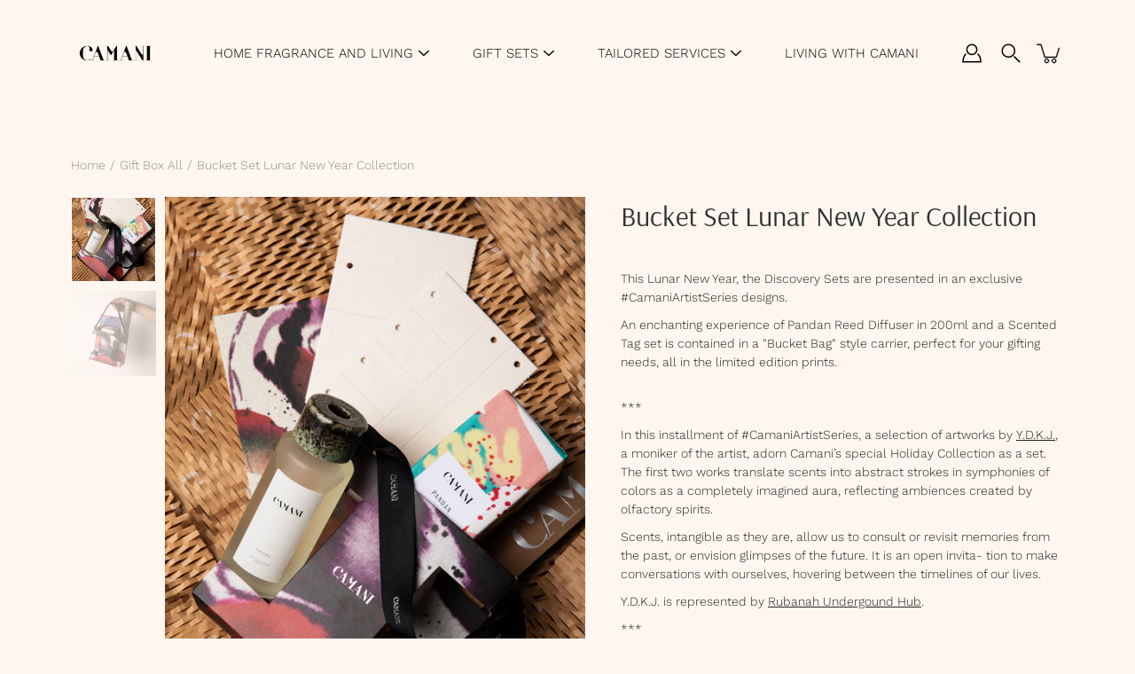

--- FILE ---
content_type: text/html; charset=utf-8
request_url: https://www.camanihome.com/collections/gift-boxes/products/bucket-set-lunar-new-year-collection
body_size: 25253
content:
<!DOCTYPE html>
<html class="no-js no-touch" lang="en">

<head>
	<meta charset="utf-8">
	<meta http-equiv='X-UA-Compatible' content='IE=edge,chrome=1'>
	<meta name="viewport" content="width=device-width, height=device-height, initial-scale=1.0, minimum-scale=1.0">
	<link rel="canonical" href="https://www.camanihome.com/products/bucket-set-lunar-new-year-collection">
	<link rel="prefetch" as="document" href="https://www.camanihome.com">
	<link rel="preload" as="style" href="//www.camanihome.com/cdn/shop/t/2/assets/theme.css?v=84497356426291450871612680457">
	<link rel="preload" as="image" href="//www.camanihome.com/cdn/shop/t/2/assets/loader.svg?v=29761675971112988911612680456">
	<link rel="preload" as="script" href="//www.camanihome.com/cdn/shop/t/2/assets/lazysizes.min.js?v=27862327855797619101612680455">
	<link rel="preload" as="script" href="//www.camanihome.com/cdn/shop/t/2/assets/shop.js?v=70609973715184464761612680457">

	<link rel="dns-prefetch" href="https://cdn.shopify.com">
	<link rel="dns-prefetch" href="https://v.shopify.com">
	<link rel="dns-prefetch" href="https://fonts.googleapis.com" crossorigin>
	<link rel="dns-prefetch" href="https://cdn.shopifycloud.com">
	<link rel="dns-prefetch" href="https://cdnjs.cloudflare.com">
	<link rel="dns-prefetch" href="https://www.google-analytics.com">
	<link rel="preconnect" href="https://fonts.shopifycdn.com" crossorigin>
	<link rel="preconnect" href="https://ajax.googleapis.com">
	<link rel="preconnect" href="https://customjs.s.asaplabs.io">
	<link rel="dns-prefetch" href="https://maps.googleapis.com">
	<link rel="dns-prefetch" href="https://maps.gstatic.com">
	<link rel="dns-prefetch" href="https://monorail-edge.shopifysvc.com"><title>Bucket Set Lunar New Year Collection &ndash; Camani Home</title><meta name="description" content="This Lunar New Year, the Discovery Sets are presented in an exclusive #CamaniArtistSeries designs. An enchanting experience of Pandan Reed Diffuser in 200ml and a Scented Tag set is contained in a &quot;Bucket Bag&quot; style carrier, perfect for your gifting needs, all in the limited edition prints. *** In this installment of #">



<link rel="preload" as="font" href="//www.camanihome.com/cdn/fonts/arsenal/arsenal_n4.51305299cd12b61bc0400367405b80442269043d.woff2" type="font/woff2" crossorigin>
<link rel="preload" as="font" href="//www.camanihome.com/cdn/fonts/work_sans/worksans_n3.9147fb8a17f92eea90fbd0f4a12980752c760985.woff2" type="font/woff2" crossorigin><link rel="preload" as="font" href="//www.camanihome.com/cdn/fonts/arsenal/arsenal_n7.b8ea19d86b9bba98cc9a198b466ecccc0ab59df3.woff2" type="font/woff2" crossorigin><link rel="preload" as="font" href="//www.camanihome.com/cdn/fonts/arsenal/arsenal_i4.a6359c83887fdd3e907de4b0131e0758604907a1.woff2" type="font/woff2" crossorigin><link rel="preload" as="font" href="//www.camanihome.com/cdn/fonts/arsenal/arsenal_i7.1ed96eb4d0626e57e34b7d5c5f799ad585b8ec47.woff2" type="font/woff2" crossorigin><link rel="preload" as="font" href="//www.camanihome.com/cdn/fonts/work_sans/worksans_i3.e7200b0f85001676adc09f426fbd02b36a101a79.woff2" type="font/woff2" crossorigin><link rel="preload" as="font" href="//www.camanihome.com/cdn/fonts/work_sans/worksans_n4.b7973b3d07d0ace13de1b1bea9c45759cdbe12cf.woff2" type="font/woff2" crossorigin><link rel="preload" as="font" href="//www.camanihome.com/cdn/fonts/work_sans/worksans_n4.b7973b3d07d0ace13de1b1bea9c45759cdbe12cf.woff2" type="font/woff2" crossorigin><link rel="preload" as="font" href="//www.camanihome.com/cdn/fonts/work_sans/worksans_i4.16ff51e3e71fc1d09ff97b9ff9ccacbeeb384ec4.woff2" type="font/woff2" crossorigin><style>
	:root {
		--color-background: #fff7ef;
		--color-background-alpha-25: rgba(255, 247, 239, 0.25);
		--color-background-alpha-35: rgba(255, 247, 239, 0.35);
		--color-background-alpha-60: rgba(255, 247, 239, 0.6);
		--color-background-overlay: rgba(255, 247, 239, 0.9);
		--color-background-table-header: #ef7700;
		--color-heading: #2e3234;
		--color-text: #222222;
		--color-text-alpha-5: rgba(34, 34, 34, 0.05);
		--color-text-alpha-8: rgba(34, 34, 34, 0.08);
		--color-text-alpha-10: rgba(34, 34, 34, 0.1);
		--color-text-alpha-25: rgba(34, 34, 34, 0.25);
		--color-text-alpha-30: rgba(34, 34, 34, 0.3);
		--color-text-alpha-55: rgba(34, 34, 34, 0.55);
		--color-text-alpha-60: rgba(34, 34, 34, 0.6);
		--color-label: rgba(34, 34, 34, 0.8);
		--color-input-placeholder: rgba(34, 34, 34, 0.5);
		--color-cart-text: rgba(34, 34, 34, 0.6);
		--color-border: #e4e4e4;
		--color-border-dark: #8b8b8b;
		--color-error: #e35252;
		--color-header-bg: rgba(0,0,0,0);
		--color-header-text: #000;
		--color-header-bg-home: rgba(0,0,0,0);
		--color-header-text-home: #000000;
		--color-header-bg-scroll: #ffffff;
		--color-header-text-scroll: #000;
		--color-header-icon: #222222;
		--color-header-icon-bg: #ffffff;
		--color-header-icon-home: #ffffff;
		--color-header-icon-bg-home: rgba(0,0,0,0);
		--color-header-icon-scroll: #222222;
		--color-header-icon-bg-scroll: #ffffff;
		--color-dropdown-bg: #ffffff;
		--color-dropdown-text: #000;
		--color-drawer-text: #000;
		--color-drawer-bg: #ffffff;
		--color-badge-text: #fff;
		--color-badge-bg: #2e3234;
		--color-button-primary-bg: #ffffff;
		--color-button-primary-text: #000;
		--color-button-primary-border: #ffffff;
		--color-button-secondary-bg: #000000;
		--color-button-secondary-text: #fff;
		--color-button-secondary-border: #000000;
		--color-button-alt-bg: transparent;
		--color-button-alt-text: #ffffff;
		--color-button-alt-border: #ffffff;
		--color-top-bar-text: #ffffff;
		--color-top-bar-bg: #000000;
		--color-footer-text: #222222;
		--color-footer-placeholder-text: rgba(34, 34, 34, 0.5);
		--color-footer-bg: #ffffff;
		--color-footer-bg-hover: rgba(34, 34, 34, 0.05);
		--color-footer-bottom-text: rgba(34, 34, 34, 0.7);
		--color-footer-bottom-bg: #fafafa;
		--color-footer-bottom-bg-hover: rgba(34, 34, 34, 0.05);
		--color-footer-bottom-border: rgba(34, 34, 34, 0.1);
		--color-search-overlay: rgba(51, 51, 51, 0.5);

		--body-letter-spacing: 0px;
		--heading-letter-spacing: 0px;

		--body-font-family: "Work Sans", sans-serif;
		--heading-font-family: Arsenal, sans-serif;

		--body-font-weight: 300;
		--heading-font-weight: 400;

		--body-font-style: normal;
		--heading-font-style: normal;

		--body-font-weight-medium: 400;
		--body-font-weight-bold: 400;

		--heading-font-weight-bold: 700;

		--font-size-body: 14px;
		--font-size-base: 14px;

		--font-size-h1: 42px;
		--font-size-h2: 31.99px;
		--font-size-h3: 21.98px;
		--font-size-h4: 17.01px;
		--font-size-h5: 14.0px;
		--font-size-h6: 11.2px;

		--font-size-h1-mobile: 29.988px;
		--font-size-h2-mobile: 24.99px;

		--font-size-banner-text: 17.92px;
		--font-size-banner-text-mobile: 15.988px;

		--font-size-logo: 23.94px;

		--icon-loader: url( "//www.camanihome.com/cdn/shop/t/2/assets/loader.svg?v=29761675971112988911612680456" );
		--icon-zoom-in: url( "//www.camanihome.com/cdn/shop/t/2/assets/icon-zoom-in.svg?v=66463440030260818311612680455" );
		--icon-zoom-out: url( "//www.camanihome.com/cdn/shop/t/2/assets/icon-zoom-out.svg?v=19447117299412374421612680455" );

		--image-size: contain;
		--image-aspect-ratio: 150.0%;
		--image-aspect-ratio-half: 75.0%;
	}

	@font-face {
  font-family: Arsenal;
  font-weight: 400;
  font-style: normal;
  font-display: swap;
  src: url("//www.camanihome.com/cdn/fonts/arsenal/arsenal_n4.51305299cd12b61bc0400367405b80442269043d.woff2") format("woff2"),
       url("//www.camanihome.com/cdn/fonts/arsenal/arsenal_n4.93261dd112afca16489c9f1c0d423ccd8a12c0a3.woff") format("woff");
}

	@font-face {
  font-family: "Work Sans";
  font-weight: 300;
  font-style: normal;
  font-display: swap;
  src: url("//www.camanihome.com/cdn/fonts/work_sans/worksans_n3.9147fb8a17f92eea90fbd0f4a12980752c760985.woff2") format("woff2"),
       url("//www.camanihome.com/cdn/fonts/work_sans/worksans_n3.77ff01b19c0b08f0c3cb6da29ec620c1042f8122.woff") format("woff");
}

@font-face {
  font-family: Arsenal;
  font-weight: 700;
  font-style: normal;
  font-display: swap;
  src: url("//www.camanihome.com/cdn/fonts/arsenal/arsenal_n7.b8ea19d86b9bba98cc9a198b466ecccc0ab59df3.woff2") format("woff2"),
       url("//www.camanihome.com/cdn/fonts/arsenal/arsenal_n7.3a6418f4cec1cb308392f5f2db9d69ca5fcc2a56.woff") format("woff");
}

@font-face {
  font-family: Arsenal;
  font-weight: 400;
  font-style: italic;
  font-display: swap;
  src: url("//www.camanihome.com/cdn/fonts/arsenal/arsenal_i4.a6359c83887fdd3e907de4b0131e0758604907a1.woff2") format("woff2"),
       url("//www.camanihome.com/cdn/fonts/arsenal/arsenal_i4.458bbb4563b0642a484ab1c0e9b2612b229413e3.woff") format("woff");
}

@font-face {
  font-family: Arsenal;
  font-weight: 700;
  font-style: italic;
  font-display: swap;
  src: url("//www.camanihome.com/cdn/fonts/arsenal/arsenal_i7.1ed96eb4d0626e57e34b7d5c5f799ad585b8ec47.woff2") format("woff2"),
       url("//www.camanihome.com/cdn/fonts/arsenal/arsenal_i7.889355bd8a26993ddc16f357f1388d70b70636ec.woff") format("woff");
}

@font-face {
  font-family: "Work Sans";
  font-weight: 400;
  font-style: normal;
  font-display: swap;
  src: url("//www.camanihome.com/cdn/fonts/work_sans/worksans_n4.b7973b3d07d0ace13de1b1bea9c45759cdbe12cf.woff2") format("woff2"),
       url("//www.camanihome.com/cdn/fonts/work_sans/worksans_n4.cf5ceb1e6d373a9505e637c1aff0a71d0959556d.woff") format("woff");
}

@font-face {
  font-family: "Work Sans";
  font-weight: 400;
  font-style: normal;
  font-display: swap;
  src: url("//www.camanihome.com/cdn/fonts/work_sans/worksans_n4.b7973b3d07d0ace13de1b1bea9c45759cdbe12cf.woff2") format("woff2"),
       url("//www.camanihome.com/cdn/fonts/work_sans/worksans_n4.cf5ceb1e6d373a9505e637c1aff0a71d0959556d.woff") format("woff");
}

@font-face {
  font-family: "Work Sans";
  font-weight: 300;
  font-style: italic;
  font-display: swap;
  src: url("//www.camanihome.com/cdn/fonts/work_sans/worksans_i3.e7200b0f85001676adc09f426fbd02b36a101a79.woff2") format("woff2"),
       url("//www.camanihome.com/cdn/fonts/work_sans/worksans_i3.0b982862aa9814c0aaffa6cc9483d154d9607297.woff") format("woff");
}

@font-face {
  font-family: "Work Sans";
  font-weight: 400;
  font-style: italic;
  font-display: swap;
  src: url("//www.camanihome.com/cdn/fonts/work_sans/worksans_i4.16ff51e3e71fc1d09ff97b9ff9ccacbeeb384ec4.woff2") format("woff2"),
       url("//www.camanihome.com/cdn/fonts/work_sans/worksans_i4.ed4a1418cba5b7f04f79e4d5c8a5f1a6bd34f23b.woff") format("woff");
}

</style><link href="//www.camanihome.com/cdn/shop/t/2/assets/theme.css?v=84497356426291450871612680457" rel="stylesheet" type="text/css" media="all" /><script type="text/javascript">
		document.documentElement.className = document.documentElement.className.replace('no-js', 'js');

		window.theme = {
			info: {
				name: 'Modular'
			},
			version: '1.9.9',
			routes: {
				root_url: "\/",
				search_url: "\/search",
				product_recommendations_url: "\/recommendations\/products"
			},
			translations: {
				add_to_cart: "Add to Cart",
				load_more: "Load More",
				form_submit: "Add to Cart",
				form_submit_error: "Woops!",
				form_submit_error_details: "Sorry, looks like we don\u0026#39;t have enough of this product. Please try adding fewer items to your cart.",
				cart_title: "Shopping Cart",
				cart_empty: "Your cart is empty",
				cart_acceptance_error: "You must accept our terms and conditions.",
				continue_shopping: "Continue Shopping",
				on_sale: "Sale",
				unit_price_separator: "per",
				sold_out: "Sold out",
				unavailable: "Unavailable",
				results_products: "Products",
				results_pages: "Pages",
				results_articles: "Articles",
				no_results: "No results found",
				previous: "Previous",
				next: "Next",
				view_all: "View all"
			},
			icons: {
				arrow: '<svg version="1.1" xmlns="http://www.w3.org/2000/svg" width="12" height="12" viewBox="0 0 1024 1024" class="icon icon-arrow"><path d="M926.553 256.428c25.96-23.409 62.316-19.611 83.605 7.033 20.439 25.582 18.251 61.132-6.623 83.562l-467.010 421.128c-22.547 20.331-56.39 19.789-78.311-1.237l-439.071-421.128c-24.181-23.193-25.331-58.79-4.144-83.721 22.077-25.978 58.543-28.612 83.785-4.402l400.458 384.094 427.311-385.33z"></path></svg>',
				arrowSlider: '<svg version="1.1" xmlns="http://www.w3.org/2000/svg" width="24" height="24" viewBox="0 0 1024 1024" class="icon icon-submit"><path d="M1023.998 511.724v-6.44c-0.108-1.288-0.706-2.417-1.605-3.215l-0.005-0.005c0-1.61-1.61-1.61-1.61-3.22s-1.61-1.61-1.61-3.22c-0.89 0-1.61-0.72-1.61-1.61v0l-365.484-378.365c-6.058-5.789-14.286-9.354-23.346-9.354s-17.288 3.564-23.358 9.366l0.013-0.013c-6.101 5.61-9.909 13.631-9.909 22.541s3.81 16.931 9.888 22.52l0.022 0.020 307.522 318.793h-880.705c-17.785 0-32.201 14.417-32.201 32.201s14.417 32.201 32.201 32.201v0h887.145l-313.962 318.793c-5.226 5.704-8.429 13.338-8.429 21.72 0 9.19 3.851 17.481 10.025 23.347l0.014 0.013c5.61 6.101 13.631 9.909 22.541 9.909s16.931-3.81 22.52-9.888l0.020-0.022 363.874-370.315c0-1.61 0-1.61 1.61-3.22 0.89 0 1.61-0.72 1.61-1.61v0c0-1.61 1.61-1.61 1.61-3.22h1.61v-3.22c0.904-0.803 1.502-1.932 1.608-3.203l0.002-0.017v-11.27z"></path></svg>',
				arrowNavSlider: 'M0.0776563715,49.6974826 L0.0776563715,50.3266624 C0.0882978908,50.4524827 0.146435015,50.5626537 0.234305795,50.6407437 C0.234697028,50.7982538 0.39181593,50.7982538 0.39181593,50.9556075 C0.39181593,51.1129611 0.548934833,51.1127264 0.548934833,51.27008 C0.636101395,51.27008 0.706053735,51.3405018 0.706053735,51.4271989 L36.3981789,88.377449 C36.9898787,88.9427015 37.7935482,89.2908983 38.6778897,89.2908983 C39.5622313,89.2908983 40.3661354,88.9429363 40.9590089,88.3761189 C41.5534473,87.8297238 41.9253528,87.0464767 41.9253528,86.1759065 C41.9253528,85.3053363 41.5534473,84.5227934 40.9597131,83.9766331 L10.297036,52.0652206 L96.9330092,52.8421298 C98.6696895,52.8421298 100.077578,51.4342411 100.077578,49.6975608 C100.077578,47.9608805 98.6696895,46.5529919 96.9330092,46.5529919 L10.297036,46.5529919 L40.9578352,15.4206794 C41.4680804,14.8636428 41.7811445,14.1180323 41.7811445,13.299496 C41.7811445,12.4018526 41.4053267,11.5926276 40.8022812,11.0197852 C40.2533823,10.422843 39.4701352,10.0509375 38.599565,10.0509375 C37.7289948,10.0509375 36.9464519,10.422843 36.4002916,11.0165771 L36.3981007,11.018768 L0.863172638,47.1829542 C0.863172638,47.3400731 0.863172638,47.3400731 0.706053735,47.4974267 C0.618887173,47.4974267 0.548934833,47.5678485 0.548934833,47.6545456 C0.548934833,47.8116645 0.39181593,47.8116645 0.39181593,47.9690181 L0.234697028,47.9690181 L0.234697028,48.2834907 C0.146356768,48.3619719 0.0882196443,48.4723777 0.077578125,48.5964766 L0.077578125,49.6984215 L0.0776563715,49.6974826 Z',
				arrowLong: '<svg version="1.1" xmlns="http://www.w3.org/2000/svg" width="1024" height="1024" viewBox="0 0 1024 1024" class="icon icon-arrow-long"><path d="M525.379 1020.065l114.69-110.279c7.645-7.353 7.645-18.379 0-25.732s-19.113-7.353-26.762 0l-82.194 77.195v-942.87c0-11.029-7.645-18.379-19.113-18.379s-19.113 7.353-19.113 18.379v942.87l-82.194-79.033c-7.645-7.353-19.113-7.353-26.762 0-3.823 3.676-5.734 9.191-5.734 12.868s1.911 9.191 5.734 12.868l114.69 110.279c7.645 7.353 19.113 7.353 26.762 1.838z"></path></svg>',
				check: '<svg version="1.1" xmlns="http://www.w3.org/2000/svg" width="1317" height="1024" viewBox="0 0 1317 1024" class="icon icon-check"><path d="M1277.067 47.359c-42.785-42.731-112.096-42.731-154.88 0l-697.692 698.422-232.32-233.782c-43.178-40.234-110.463-39.047-152.195 2.685s-42.919 109.017-2.685 152.195l309.761 309.761c42.785 42.731 112.096 42.731 154.88 0l775.132-774.401c42.731-42.785 42.731-112.096 0-154.88z"></path></svg>',
				close: '<svg version="1.1" xmlns="http://www.w3.org/2000/svg" width="24" height="24" viewBox="0 0 1024 1024" class="icon icon-close"><path d="M446.174 512l-432.542-432.542c-18.177-18.177-18.177-47.649 0-65.826s47.649-18.177 65.826 0l432.542 432.542 432.542-432.542c18.177-18.177 47.649-18.177 65.826 0s18.177 47.649 0 65.826l-432.542 432.542 432.542 432.542c18.177 18.177 18.177 47.649 0 65.826s-47.649 18.177-65.826 0l-432.542-432.542-432.542 432.542c-18.177 18.177-47.649 18.177-65.826 0s-18.177-47.649 0-65.826l432.542-432.542z"></path></svg>',
				plus: '<svg version="1.1" xmlns="http://www.w3.org/2000/svg" width="12" height="12" viewBox="0 0 1024 1024" class="icon icon-plus"><path d="M465.066 465.067l0.001-411.166c-0.005-0.407-0.005-0.407-0.006-0.805 0-29.324 23.796-53.095 53.149-53.095s53.149 23.771 53.149 53.095c-0.001 0.365-0.001 0.365-0.004 0.524l-0.009 411.446 398.754 0.001c0.407-0.005 0.407-0.005 0.805-0.006 29.324 0 53.095 23.796 53.095 53.149s-23.771 53.149-53.095 53.149c-0.365-0.001-0.365-0.001-0.524-0.004l-399.037-0.009-0.009 396.75c0.059 1.378 0.059 1.378 0.071 2.762 0 29.35-23.817 53.142-53.197 53.142-28.299 0-51.612-22.132-53.124-50.361l-0.044-0.832 0.583-0.382-0.586 0.017c-0.020-0.795-0.020-0.795-0.024-1.59 0.011-1.42 0.011-1.42 0.050-1.933l0.001-397.576-409.162-0.009c-1.378 0.059-1.378 0.059-2.762 0.071-29.35 0-53.142-23.817-53.142-53.197 0-28.299 22.132-51.612 50.361-53.124l0.832-0.044 0.382 0.583-0.017-0.586c0.795-0.020 0.795-0.020 1.59-0.024 1.42 0.011 1.42 0.011 1.933 0.050l409.986 0.001z"></path></svg>',
				minus: '<svg version="1.1" xmlns="http://www.w3.org/2000/svg" width="12" height="12" viewBox="0 0 1024 1024" class="icon icon-minus"><path d="M51.573 459.468l-0.017-0.585c0.795-0.020 0.795-0.020 1.59-0.024 1.42 0.011 1.42 0.011 1.933 0.050l915.021 0.002c0.407-0.005 0.407-0.005 0.805-0.006 29.324 0 53.095 23.771 53.095 53.095s-23.771 53.095-53.095 53.095c-0.365-0.001-0.365-0.001-0.524-0.004l-914.477-0.021c-1.378 0.059-1.378 0.059-2.762 0.071-29.35 0-53.142-23.793-53.142-53.142 0-28.271 22.132-51.558 50.361-53.069l0.832-0.044 0.382 0.582z"></path></svg>',
				blank: "\/\/www.camanihome.com\/cdn\/shop\/t\/2\/assets\/blank_1x1.gif?v=50849316544257392421612680454"
			},
			settings: {
				enableAcceptTerms: false,
				enableAjaxCart: true,
				enableColorSwatches: true,
				enablePaymentButton: false,
				enableVideoLooping: false,
				enableTextAnimations: true,
				enableGridItemsAnimations: true,
				enableSearch: true,
				enableYotpo: false,
				showProductDescription: true,
				showQuickView: true,
				showQuantity: true,
				showReviews: false,
				yotpoId: "",
				imageAspectRatio: 1.5,
				imageBackgroundSize: "contain",
				productBadgeStyle: "circle",
				searchType: "product",
				productTitlePosition: "center"
			},
			isTouch: false
		};
		window.moneyFormat = "Rp {{amount_with_comma_separator}}";
		window.slate = window.slate || {};
		window.lazySizesConfig = {
			loadHidden: false,
			hFac: 0.5,
			expFactor: 2,
			customMedia: {
			  '--phone': '(max-width: 640px)',
			  '--tablet': '(min-width: 641px) and (max-width: 1023px)',
			  '--lap': '(min-width: 1024px)'
			}
		}
	</script>
	<script src="//www.camanihome.com/cdn/shop/t/2/assets/lazysizes.min.js?v=27862327855797619101612680455" async></script>
	<script src="//www.camanihome.com/cdn/shop/t/2/assets/shop.js?v=70609973715184464761612680457" defer></script><script>window.performance && window.performance.mark && window.performance.mark('shopify.content_for_header.start');</script><meta name="facebook-domain-verification" content="xvy6gtzlpnls8842hsulacdqnyftxv">
<meta name="google-site-verification" content="kIAFmdlrrotpz31XSwD3qSVWJ5HYfk8QDA2UKX3je70">
<meta id="shopify-digital-wallet" name="shopify-digital-wallet" content="/53448179888/digital_wallets/dialog">
<link rel="alternate" type="application/json+oembed" href="https://www.camanihome.com/products/bucket-set-lunar-new-year-collection.oembed">
<script async="async" src="/checkouts/internal/preloads.js?locale=en-ID"></script>
<script id="shopify-features" type="application/json">{"accessToken":"bab4f796d2f4cb12483828f0f6a8acb9","betas":["rich-media-storefront-analytics"],"domain":"www.camanihome.com","predictiveSearch":true,"shopId":53448179888,"locale":"en"}</script>
<script>var Shopify = Shopify || {};
Shopify.shop = "camanihome.myshopify.com";
Shopify.locale = "en";
Shopify.currency = {"active":"IDR","rate":"1.0"};
Shopify.country = "ID";
Shopify.theme = {"name":"Modular","id":118816014512,"schema_name":"Modular","schema_version":"1.9.9","theme_store_id":849,"role":"main"};
Shopify.theme.handle = "null";
Shopify.theme.style = {"id":null,"handle":null};
Shopify.cdnHost = "www.camanihome.com/cdn";
Shopify.routes = Shopify.routes || {};
Shopify.routes.root = "/";</script>
<script type="module">!function(o){(o.Shopify=o.Shopify||{}).modules=!0}(window);</script>
<script>!function(o){function n(){var o=[];function n(){o.push(Array.prototype.slice.apply(arguments))}return n.q=o,n}var t=o.Shopify=o.Shopify||{};t.loadFeatures=n(),t.autoloadFeatures=n()}(window);</script>
<script id="shop-js-analytics" type="application/json">{"pageType":"product"}</script>
<script defer="defer" async type="module" src="//www.camanihome.com/cdn/shopifycloud/shop-js/modules/v2/client.init-shop-cart-sync_D0dqhulL.en.esm.js"></script>
<script defer="defer" async type="module" src="//www.camanihome.com/cdn/shopifycloud/shop-js/modules/v2/chunk.common_CpVO7qML.esm.js"></script>
<script type="module">
  await import("//www.camanihome.com/cdn/shopifycloud/shop-js/modules/v2/client.init-shop-cart-sync_D0dqhulL.en.esm.js");
await import("//www.camanihome.com/cdn/shopifycloud/shop-js/modules/v2/chunk.common_CpVO7qML.esm.js");

  window.Shopify.SignInWithShop?.initShopCartSync?.({"fedCMEnabled":true,"windoidEnabled":true});

</script>
<script>(function() {
  var isLoaded = false;
  function asyncLoad() {
    if (isLoaded) return;
    isLoaded = true;
    var urls = ["https:\/\/js.smile.io\/v1\/smile-shopify.js?shop=camanihome.myshopify.com","https:\/\/chimpstatic.com\/mcjs-connected\/js\/users\/5fa16f6ccde6aa2f5bc18532a\/b33792042ec7dc76745c5ad16.js?shop=camanihome.myshopify.com"];
    for (var i = 0; i < urls.length; i++) {
      var s = document.createElement('script');
      s.type = 'text/javascript';
      s.async = true;
      s.src = urls[i];
      var x = document.getElementsByTagName('script')[0];
      x.parentNode.insertBefore(s, x);
    }
  };
  if(window.attachEvent) {
    window.attachEvent('onload', asyncLoad);
  } else {
    window.addEventListener('load', asyncLoad, false);
  }
})();</script>
<script id="__st">var __st={"a":53448179888,"offset":25200,"reqid":"6a703ede-b8f2-4d6f-953c-b796fbdefaff-1763941724","pageurl":"www.camanihome.com\/collections\/gift-boxes\/products\/bucket-set-lunar-new-year-collection","u":"42e5b0d61b71","p":"product","rtyp":"product","rid":7466132635824};</script>
<script>window.ShopifyPaypalV4VisibilityTracking = true;</script>
<script id="captcha-bootstrap">!function(){'use strict';const t='contact',e='account',n='new_comment',o=[[t,t],['blogs',n],['comments',n],[t,'customer']],c=[[e,'customer_login'],[e,'guest_login'],[e,'recover_customer_password'],[e,'create_customer']],r=t=>t.map((([t,e])=>`form[action*='/${t}']:not([data-nocaptcha='true']) input[name='form_type'][value='${e}']`)).join(','),a=t=>()=>t?[...document.querySelectorAll(t)].map((t=>t.form)):[];function s(){const t=[...o],e=r(t);return a(e)}const i='password',u='form_key',d=['recaptcha-v3-token','g-recaptcha-response','h-captcha-response',i],f=()=>{try{return window.sessionStorage}catch{return}},m='__shopify_v',_=t=>t.elements[u];function p(t,e,n=!1){try{const o=window.sessionStorage,c=JSON.parse(o.getItem(e)),{data:r}=function(t){const{data:e,action:n}=t;return t[m]||n?{data:e,action:n}:{data:t,action:n}}(c);for(const[e,n]of Object.entries(r))t.elements[e]&&(t.elements[e].value=n);n&&o.removeItem(e)}catch(o){console.error('form repopulation failed',{error:o})}}const l='form_type',E='cptcha';function T(t){t.dataset[E]=!0}const w=window,h=w.document,L='Shopify',v='ce_forms',y='captcha';let A=!1;((t,e)=>{const n=(g='f06e6c50-85a8-45c8-87d0-21a2b65856fe',I='https://cdn.shopify.com/shopifycloud/storefront-forms-hcaptcha/ce_storefront_forms_captcha_hcaptcha.v1.5.2.iife.js',D={infoText:'Protected by hCaptcha',privacyText:'Privacy',termsText:'Terms'},(t,e,n)=>{const o=w[L][v],c=o.bindForm;if(c)return c(t,g,e,D).then(n);var r;o.q.push([[t,g,e,D],n]),r=I,A||(h.body.append(Object.assign(h.createElement('script'),{id:'captcha-provider',async:!0,src:r})),A=!0)});var g,I,D;w[L]=w[L]||{},w[L][v]=w[L][v]||{},w[L][v].q=[],w[L][y]=w[L][y]||{},w[L][y].protect=function(t,e){n(t,void 0,e),T(t)},Object.freeze(w[L][y]),function(t,e,n,w,h,L){const[v,y,A,g]=function(t,e,n){const i=e?o:[],u=t?c:[],d=[...i,...u],f=r(d),m=r(i),_=r(d.filter((([t,e])=>n.includes(e))));return[a(f),a(m),a(_),s()]}(w,h,L),I=t=>{const e=t.target;return e instanceof HTMLFormElement?e:e&&e.form},D=t=>v().includes(t);t.addEventListener('submit',(t=>{const e=I(t);if(!e)return;const n=D(e)&&!e.dataset.hcaptchaBound&&!e.dataset.recaptchaBound,o=_(e),c=g().includes(e)&&(!o||!o.value);(n||c)&&t.preventDefault(),c&&!n&&(function(t){try{if(!f())return;!function(t){const e=f();if(!e)return;const n=_(t);if(!n)return;const o=n.value;o&&e.removeItem(o)}(t);const e=Array.from(Array(32),(()=>Math.random().toString(36)[2])).join('');!function(t,e){_(t)||t.append(Object.assign(document.createElement('input'),{type:'hidden',name:u})),t.elements[u].value=e}(t,e),function(t,e){const n=f();if(!n)return;const o=[...t.querySelectorAll(`input[type='${i}']`)].map((({name:t})=>t)),c=[...d,...o],r={};for(const[a,s]of new FormData(t).entries())c.includes(a)||(r[a]=s);n.setItem(e,JSON.stringify({[m]:1,action:t.action,data:r}))}(t,e)}catch(e){console.error('failed to persist form',e)}}(e),e.submit())}));const S=(t,e)=>{t&&!t.dataset[E]&&(n(t,e.some((e=>e===t))),T(t))};for(const o of['focusin','change'])t.addEventListener(o,(t=>{const e=I(t);D(e)&&S(e,y())}));const B=e.get('form_key'),M=e.get(l),P=B&&M;t.addEventListener('DOMContentLoaded',(()=>{const t=y();if(P)for(const e of t)e.elements[l].value===M&&p(e,B);[...new Set([...A(),...v().filter((t=>'true'===t.dataset.shopifyCaptcha))])].forEach((e=>S(e,t)))}))}(h,new URLSearchParams(w.location.search),n,t,e,['guest_login'])})(!0,!0)}();</script>
<script integrity="sha256-52AcMU7V7pcBOXWImdc/TAGTFKeNjmkeM1Pvks/DTgc=" data-source-attribution="shopify.loadfeatures" defer="defer" src="//www.camanihome.com/cdn/shopifycloud/storefront/assets/storefront/load_feature-81c60534.js" crossorigin="anonymous"></script>
<script data-source-attribution="shopify.dynamic_checkout.dynamic.init">var Shopify=Shopify||{};Shopify.PaymentButton=Shopify.PaymentButton||{isStorefrontPortableWallets:!0,init:function(){window.Shopify.PaymentButton.init=function(){};var t=document.createElement("script");t.src="https://www.camanihome.com/cdn/shopifycloud/portable-wallets/latest/portable-wallets.en.js",t.type="module",document.head.appendChild(t)}};
</script>
<script data-source-attribution="shopify.dynamic_checkout.buyer_consent">
  function portableWalletsHideBuyerConsent(e){var t=document.getElementById("shopify-buyer-consent"),n=document.getElementById("shopify-subscription-policy-button");t&&n&&(t.classList.add("hidden"),t.setAttribute("aria-hidden","true"),n.removeEventListener("click",e))}function portableWalletsShowBuyerConsent(e){var t=document.getElementById("shopify-buyer-consent"),n=document.getElementById("shopify-subscription-policy-button");t&&n&&(t.classList.remove("hidden"),t.removeAttribute("aria-hidden"),n.addEventListener("click",e))}window.Shopify?.PaymentButton&&(window.Shopify.PaymentButton.hideBuyerConsent=portableWalletsHideBuyerConsent,window.Shopify.PaymentButton.showBuyerConsent=portableWalletsShowBuyerConsent);
</script>
<script data-source-attribution="shopify.dynamic_checkout.cart.bootstrap">document.addEventListener("DOMContentLoaded",(function(){function t(){return document.querySelector("shopify-accelerated-checkout-cart, shopify-accelerated-checkout")}if(t())Shopify.PaymentButton.init();else{new MutationObserver((function(e,n){t()&&(Shopify.PaymentButton.init(),n.disconnect())})).observe(document.body,{childList:!0,subtree:!0})}}));
</script>

<script>window.performance && window.performance.mark && window.performance.mark('shopify.content_for_header.end');</script>
<!--Gem_Page_Header_Script-->
    


<!--End_Gem_Page_Header_Script-->



    

    
  
<meta property="og:image" content="https://cdn.shopify.com/s/files/1/0534/4817/9888/files/Screenshot2024-02-02at07.39.37.png?v=1706827319" />
<meta property="og:image:secure_url" content="https://cdn.shopify.com/s/files/1/0534/4817/9888/files/Screenshot2024-02-02at07.39.37.png?v=1706827319" />
<meta property="og:image:width" content="1436" />
<meta property="og:image:height" content="2162" />
<link href="https://monorail-edge.shopifysvc.com" rel="dns-prefetch">
<script>(function(){if ("sendBeacon" in navigator && "performance" in window) {try {var session_token_from_headers = performance.getEntriesByType('navigation')[0].serverTiming.find(x => x.name == '_s').description;} catch {var session_token_from_headers = undefined;}var session_cookie_matches = document.cookie.match(/_shopify_s=([^;]*)/);var session_token_from_cookie = session_cookie_matches && session_cookie_matches.length === 2 ? session_cookie_matches[1] : "";var session_token = session_token_from_headers || session_token_from_cookie || "";function handle_abandonment_event(e) {var entries = performance.getEntries().filter(function(entry) {return /monorail-edge.shopifysvc.com/.test(entry.name);});if (!window.abandonment_tracked && entries.length === 0) {window.abandonment_tracked = true;var currentMs = Date.now();var navigation_start = performance.timing.navigationStart;var payload = {shop_id: 53448179888,url: window.location.href,navigation_start,duration: currentMs - navigation_start,session_token,page_type: "product"};window.navigator.sendBeacon("https://monorail-edge.shopifysvc.com/v1/produce", JSON.stringify({schema_id: "online_store_buyer_site_abandonment/1.1",payload: payload,metadata: {event_created_at_ms: currentMs,event_sent_at_ms: currentMs}}));}}window.addEventListener('pagehide', handle_abandonment_event);}}());</script>
<script id="web-pixels-manager-setup">(function e(e,d,r,n,o){if(void 0===o&&(o={}),!Boolean(null===(a=null===(i=window.Shopify)||void 0===i?void 0:i.analytics)||void 0===a?void 0:a.replayQueue)){var i,a;window.Shopify=window.Shopify||{};var t=window.Shopify;t.analytics=t.analytics||{};var s=t.analytics;s.replayQueue=[],s.publish=function(e,d,r){return s.replayQueue.push([e,d,r]),!0};try{self.performance.mark("wpm:start")}catch(e){}var l=function(){var e={modern:/Edge?\/(1{2}[4-9]|1[2-9]\d|[2-9]\d{2}|\d{4,})\.\d+(\.\d+|)|Firefox\/(1{2}[4-9]|1[2-9]\d|[2-9]\d{2}|\d{4,})\.\d+(\.\d+|)|Chrom(ium|e)\/(9{2}|\d{3,})\.\d+(\.\d+|)|(Maci|X1{2}).+ Version\/(15\.\d+|(1[6-9]|[2-9]\d|\d{3,})\.\d+)([,.]\d+|)( \(\w+\)|)( Mobile\/\w+|) Safari\/|Chrome.+OPR\/(9{2}|\d{3,})\.\d+\.\d+|(CPU[ +]OS|iPhone[ +]OS|CPU[ +]iPhone|CPU IPhone OS|CPU iPad OS)[ +]+(15[._]\d+|(1[6-9]|[2-9]\d|\d{3,})[._]\d+)([._]\d+|)|Android:?[ /-](13[3-9]|1[4-9]\d|[2-9]\d{2}|\d{4,})(\.\d+|)(\.\d+|)|Android.+Firefox\/(13[5-9]|1[4-9]\d|[2-9]\d{2}|\d{4,})\.\d+(\.\d+|)|Android.+Chrom(ium|e)\/(13[3-9]|1[4-9]\d|[2-9]\d{2}|\d{4,})\.\d+(\.\d+|)|SamsungBrowser\/([2-9]\d|\d{3,})\.\d+/,legacy:/Edge?\/(1[6-9]|[2-9]\d|\d{3,})\.\d+(\.\d+|)|Firefox\/(5[4-9]|[6-9]\d|\d{3,})\.\d+(\.\d+|)|Chrom(ium|e)\/(5[1-9]|[6-9]\d|\d{3,})\.\d+(\.\d+|)([\d.]+$|.*Safari\/(?![\d.]+ Edge\/[\d.]+$))|(Maci|X1{2}).+ Version\/(10\.\d+|(1[1-9]|[2-9]\d|\d{3,})\.\d+)([,.]\d+|)( \(\w+\)|)( Mobile\/\w+|) Safari\/|Chrome.+OPR\/(3[89]|[4-9]\d|\d{3,})\.\d+\.\d+|(CPU[ +]OS|iPhone[ +]OS|CPU[ +]iPhone|CPU IPhone OS|CPU iPad OS)[ +]+(10[._]\d+|(1[1-9]|[2-9]\d|\d{3,})[._]\d+)([._]\d+|)|Android:?[ /-](13[3-9]|1[4-9]\d|[2-9]\d{2}|\d{4,})(\.\d+|)(\.\d+|)|Mobile Safari.+OPR\/([89]\d|\d{3,})\.\d+\.\d+|Android.+Firefox\/(13[5-9]|1[4-9]\d|[2-9]\d{2}|\d{4,})\.\d+(\.\d+|)|Android.+Chrom(ium|e)\/(13[3-9]|1[4-9]\d|[2-9]\d{2}|\d{4,})\.\d+(\.\d+|)|Android.+(UC? ?Browser|UCWEB|U3)[ /]?(15\.([5-9]|\d{2,})|(1[6-9]|[2-9]\d|\d{3,})\.\d+)\.\d+|SamsungBrowser\/(5\.\d+|([6-9]|\d{2,})\.\d+)|Android.+MQ{2}Browser\/(14(\.(9|\d{2,})|)|(1[5-9]|[2-9]\d|\d{3,})(\.\d+|))(\.\d+|)|K[Aa][Ii]OS\/(3\.\d+|([4-9]|\d{2,})\.\d+)(\.\d+|)/},d=e.modern,r=e.legacy,n=navigator.userAgent;return n.match(d)?"modern":n.match(r)?"legacy":"unknown"}(),u="modern"===l?"modern":"legacy",c=(null!=n?n:{modern:"",legacy:""})[u],f=function(e){return[e.baseUrl,"/wpm","/b",e.hashVersion,"modern"===e.buildTarget?"m":"l",".js"].join("")}({baseUrl:d,hashVersion:r,buildTarget:u}),m=function(e){var d=e.version,r=e.bundleTarget,n=e.surface,o=e.pageUrl,i=e.monorailEndpoint;return{emit:function(e){var a=e.status,t=e.errorMsg,s=(new Date).getTime(),l=JSON.stringify({metadata:{event_sent_at_ms:s},events:[{schema_id:"web_pixels_manager_load/3.1",payload:{version:d,bundle_target:r,page_url:o,status:a,surface:n,error_msg:t},metadata:{event_created_at_ms:s}}]});if(!i)return console&&console.warn&&console.warn("[Web Pixels Manager] No Monorail endpoint provided, skipping logging."),!1;try{return self.navigator.sendBeacon.bind(self.navigator)(i,l)}catch(e){}var u=new XMLHttpRequest;try{return u.open("POST",i,!0),u.setRequestHeader("Content-Type","text/plain"),u.send(l),!0}catch(e){return console&&console.warn&&console.warn("[Web Pixels Manager] Got an unhandled error while logging to Monorail."),!1}}}}({version:r,bundleTarget:l,surface:e.surface,pageUrl:self.location.href,monorailEndpoint:e.monorailEndpoint});try{o.browserTarget=l,function(e){var d=e.src,r=e.async,n=void 0===r||r,o=e.onload,i=e.onerror,a=e.sri,t=e.scriptDataAttributes,s=void 0===t?{}:t,l=document.createElement("script"),u=document.querySelector("head"),c=document.querySelector("body");if(l.async=n,l.src=d,a&&(l.integrity=a,l.crossOrigin="anonymous"),s)for(var f in s)if(Object.prototype.hasOwnProperty.call(s,f))try{l.dataset[f]=s[f]}catch(e){}if(o&&l.addEventListener("load",o),i&&l.addEventListener("error",i),u)u.appendChild(l);else{if(!c)throw new Error("Did not find a head or body element to append the script");c.appendChild(l)}}({src:f,async:!0,onload:function(){if(!function(){var e,d;return Boolean(null===(d=null===(e=window.Shopify)||void 0===e?void 0:e.analytics)||void 0===d?void 0:d.initialized)}()){var d=window.webPixelsManager.init(e)||void 0;if(d){var r=window.Shopify.analytics;r.replayQueue.forEach((function(e){var r=e[0],n=e[1],o=e[2];d.publishCustomEvent(r,n,o)})),r.replayQueue=[],r.publish=d.publishCustomEvent,r.visitor=d.visitor,r.initialized=!0}}},onerror:function(){return m.emit({status:"failed",errorMsg:"".concat(f," has failed to load")})},sri:function(e){var d=/^sha384-[A-Za-z0-9+/=]+$/;return"string"==typeof e&&d.test(e)}(c)?c:"",scriptDataAttributes:o}),m.emit({status:"loading"})}catch(e){m.emit({status:"failed",errorMsg:(null==e?void 0:e.message)||"Unknown error"})}}})({shopId: 53448179888,storefrontBaseUrl: "https://www.camanihome.com",extensionsBaseUrl: "https://extensions.shopifycdn.com/cdn/shopifycloud/web-pixels-manager",monorailEndpoint: "https://monorail-edge.shopifysvc.com/unstable/produce_batch",surface: "storefront-renderer",enabledBetaFlags: ["2dca8a86"],webPixelsConfigList: [{"id":"501350576","configuration":"{\"config\":\"{\\\"pixel_id\\\":\\\"GT-K8D5KT6\\\",\\\"target_country\\\":\\\"ID\\\",\\\"gtag_events\\\":[{\\\"type\\\":\\\"purchase\\\",\\\"action_label\\\":\\\"MC-8DYJPHWTM5\\\"},{\\\"type\\\":\\\"page_view\\\",\\\"action_label\\\":\\\"MC-8DYJPHWTM5\\\"},{\\\"type\\\":\\\"view_item\\\",\\\"action_label\\\":\\\"MC-8DYJPHWTM5\\\"}],\\\"enable_monitoring_mode\\\":false}\"}","eventPayloadVersion":"v1","runtimeContext":"OPEN","scriptVersion":"b2a88bafab3e21179ed38636efcd8a93","type":"APP","apiClientId":1780363,"privacyPurposes":[],"dataSharingAdjustments":{"protectedCustomerApprovalScopes":["read_customer_address","read_customer_email","read_customer_name","read_customer_personal_data","read_customer_phone"]}},{"id":"shopify-app-pixel","configuration":"{}","eventPayloadVersion":"v1","runtimeContext":"STRICT","scriptVersion":"0450","apiClientId":"shopify-pixel","type":"APP","privacyPurposes":["ANALYTICS","MARKETING"]},{"id":"shopify-custom-pixel","eventPayloadVersion":"v1","runtimeContext":"LAX","scriptVersion":"0450","apiClientId":"shopify-pixel","type":"CUSTOM","privacyPurposes":["ANALYTICS","MARKETING"]}],isMerchantRequest: false,initData: {"shop":{"name":"Camani Home","paymentSettings":{"currencyCode":"IDR"},"myshopifyDomain":"camanihome.myshopify.com","countryCode":"ID","storefrontUrl":"https:\/\/www.camanihome.com"},"customer":null,"cart":null,"checkout":null,"productVariants":[{"price":{"amount":398000.0,"currencyCode":"IDR"},"product":{"title":"Bucket Set Lunar New Year Collection","vendor":"Camani Home","id":"7466132635824","untranslatedTitle":"Bucket Set Lunar New Year Collection","url":"\/products\/bucket-set-lunar-new-year-collection","type":""},"id":"43155253559472","image":{"src":"\/\/www.camanihome.com\/cdn\/shop\/files\/Screenshot2024-02-02at07.39.37.png?v=1706827319"},"sku":"","title":"Default Title","untranslatedTitle":"Default Title"}],"purchasingCompany":null},},"https://www.camanihome.com/cdn","ae1676cfwd2530674p4253c800m34e853cb",{"modern":"","legacy":""},{"shopId":"53448179888","storefrontBaseUrl":"https:\/\/www.camanihome.com","extensionBaseUrl":"https:\/\/extensions.shopifycdn.com\/cdn\/shopifycloud\/web-pixels-manager","surface":"storefront-renderer","enabledBetaFlags":"[\"2dca8a86\"]","isMerchantRequest":"false","hashVersion":"ae1676cfwd2530674p4253c800m34e853cb","publish":"custom","events":"[[\"page_viewed\",{}],[\"product_viewed\",{\"productVariant\":{\"price\":{\"amount\":398000.0,\"currencyCode\":\"IDR\"},\"product\":{\"title\":\"Bucket Set Lunar New Year Collection\",\"vendor\":\"Camani Home\",\"id\":\"7466132635824\",\"untranslatedTitle\":\"Bucket Set Lunar New Year Collection\",\"url\":\"\/products\/bucket-set-lunar-new-year-collection\",\"type\":\"\"},\"id\":\"43155253559472\",\"image\":{\"src\":\"\/\/www.camanihome.com\/cdn\/shop\/files\/Screenshot2024-02-02at07.39.37.png?v=1706827319\"},\"sku\":\"\",\"title\":\"Default Title\",\"untranslatedTitle\":\"Default Title\"}}]]"});</script><script>
  window.ShopifyAnalytics = window.ShopifyAnalytics || {};
  window.ShopifyAnalytics.meta = window.ShopifyAnalytics.meta || {};
  window.ShopifyAnalytics.meta.currency = 'IDR';
  var meta = {"product":{"id":7466132635824,"gid":"gid:\/\/shopify\/Product\/7466132635824","vendor":"Camani Home","type":"","variants":[{"id":43155253559472,"price":39800000,"name":"Bucket Set Lunar New Year Collection","public_title":null,"sku":""}],"remote":false},"page":{"pageType":"product","resourceType":"product","resourceId":7466132635824}};
  for (var attr in meta) {
    window.ShopifyAnalytics.meta[attr] = meta[attr];
  }
</script>
<script class="analytics">
  (function () {
    var customDocumentWrite = function(content) {
      var jquery = null;

      if (window.jQuery) {
        jquery = window.jQuery;
      } else if (window.Checkout && window.Checkout.$) {
        jquery = window.Checkout.$;
      }

      if (jquery) {
        jquery('body').append(content);
      }
    };

    var hasLoggedConversion = function(token) {
      if (token) {
        return document.cookie.indexOf('loggedConversion=' + token) !== -1;
      }
      return false;
    }

    var setCookieIfConversion = function(token) {
      if (token) {
        var twoMonthsFromNow = new Date(Date.now());
        twoMonthsFromNow.setMonth(twoMonthsFromNow.getMonth() + 2);

        document.cookie = 'loggedConversion=' + token + '; expires=' + twoMonthsFromNow;
      }
    }

    var trekkie = window.ShopifyAnalytics.lib = window.trekkie = window.trekkie || [];
    if (trekkie.integrations) {
      return;
    }
    trekkie.methods = [
      'identify',
      'page',
      'ready',
      'track',
      'trackForm',
      'trackLink'
    ];
    trekkie.factory = function(method) {
      return function() {
        var args = Array.prototype.slice.call(arguments);
        args.unshift(method);
        trekkie.push(args);
        return trekkie;
      };
    };
    for (var i = 0; i < trekkie.methods.length; i++) {
      var key = trekkie.methods[i];
      trekkie[key] = trekkie.factory(key);
    }
    trekkie.load = function(config) {
      trekkie.config = config || {};
      trekkie.config.initialDocumentCookie = document.cookie;
      var first = document.getElementsByTagName('script')[0];
      var script = document.createElement('script');
      script.type = 'text/javascript';
      script.onerror = function(e) {
        var scriptFallback = document.createElement('script');
        scriptFallback.type = 'text/javascript';
        scriptFallback.onerror = function(error) {
                var Monorail = {
      produce: function produce(monorailDomain, schemaId, payload) {
        var currentMs = new Date().getTime();
        var event = {
          schema_id: schemaId,
          payload: payload,
          metadata: {
            event_created_at_ms: currentMs,
            event_sent_at_ms: currentMs
          }
        };
        return Monorail.sendRequest("https://" + monorailDomain + "/v1/produce", JSON.stringify(event));
      },
      sendRequest: function sendRequest(endpointUrl, payload) {
        // Try the sendBeacon API
        if (window && window.navigator && typeof window.navigator.sendBeacon === 'function' && typeof window.Blob === 'function' && !Monorail.isIos12()) {
          var blobData = new window.Blob([payload], {
            type: 'text/plain'
          });

          if (window.navigator.sendBeacon(endpointUrl, blobData)) {
            return true;
          } // sendBeacon was not successful

        } // XHR beacon

        var xhr = new XMLHttpRequest();

        try {
          xhr.open('POST', endpointUrl);
          xhr.setRequestHeader('Content-Type', 'text/plain');
          xhr.send(payload);
        } catch (e) {
          console.log(e);
        }

        return false;
      },
      isIos12: function isIos12() {
        return window.navigator.userAgent.lastIndexOf('iPhone; CPU iPhone OS 12_') !== -1 || window.navigator.userAgent.lastIndexOf('iPad; CPU OS 12_') !== -1;
      }
    };
    Monorail.produce('monorail-edge.shopifysvc.com',
      'trekkie_storefront_load_errors/1.1',
      {shop_id: 53448179888,
      theme_id: 118816014512,
      app_name: "storefront",
      context_url: window.location.href,
      source_url: "//www.camanihome.com/cdn/s/trekkie.storefront.3c703df509f0f96f3237c9daa54e2777acf1a1dd.min.js"});

        };
        scriptFallback.async = true;
        scriptFallback.src = '//www.camanihome.com/cdn/s/trekkie.storefront.3c703df509f0f96f3237c9daa54e2777acf1a1dd.min.js';
        first.parentNode.insertBefore(scriptFallback, first);
      };
      script.async = true;
      script.src = '//www.camanihome.com/cdn/s/trekkie.storefront.3c703df509f0f96f3237c9daa54e2777acf1a1dd.min.js';
      first.parentNode.insertBefore(script, first);
    };
    trekkie.load(
      {"Trekkie":{"appName":"storefront","development":false,"defaultAttributes":{"shopId":53448179888,"isMerchantRequest":null,"themeId":118816014512,"themeCityHash":"18087491666742394291","contentLanguage":"en","currency":"IDR","eventMetadataId":"5ab0bf7a-14f0-42c6-a029-7845e8f5fa85"},"isServerSideCookieWritingEnabled":true,"monorailRegion":"shop_domain","enabledBetaFlags":["f0df213a"]},"Session Attribution":{},"S2S":{"facebookCapiEnabled":false,"source":"trekkie-storefront-renderer","apiClientId":580111}}
    );

    var loaded = false;
    trekkie.ready(function() {
      if (loaded) return;
      loaded = true;

      window.ShopifyAnalytics.lib = window.trekkie;

      var originalDocumentWrite = document.write;
      document.write = customDocumentWrite;
      try { window.ShopifyAnalytics.merchantGoogleAnalytics.call(this); } catch(error) {};
      document.write = originalDocumentWrite;

      window.ShopifyAnalytics.lib.page(null,{"pageType":"product","resourceType":"product","resourceId":7466132635824,"shopifyEmitted":true});

      var match = window.location.pathname.match(/checkouts\/(.+)\/(thank_you|post_purchase)/)
      var token = match? match[1]: undefined;
      if (!hasLoggedConversion(token)) {
        setCookieIfConversion(token);
        window.ShopifyAnalytics.lib.track("Viewed Product",{"currency":"IDR","variantId":43155253559472,"productId":7466132635824,"productGid":"gid:\/\/shopify\/Product\/7466132635824","name":"Bucket Set Lunar New Year Collection","price":"398000.00","sku":"","brand":"Camani Home","variant":null,"category":"","nonInteraction":true,"remote":false},undefined,undefined,{"shopifyEmitted":true});
      window.ShopifyAnalytics.lib.track("monorail:\/\/trekkie_storefront_viewed_product\/1.1",{"currency":"IDR","variantId":43155253559472,"productId":7466132635824,"productGid":"gid:\/\/shopify\/Product\/7466132635824","name":"Bucket Set Lunar New Year Collection","price":"398000.00","sku":"","brand":"Camani Home","variant":null,"category":"","nonInteraction":true,"remote":false,"referer":"https:\/\/www.camanihome.com\/collections\/gift-boxes\/products\/bucket-set-lunar-new-year-collection"});
      }
    });


        var eventsListenerScript = document.createElement('script');
        eventsListenerScript.async = true;
        eventsListenerScript.src = "//www.camanihome.com/cdn/shopifycloud/storefront/assets/shop_events_listener-3da45d37.js";
        document.getElementsByTagName('head')[0].appendChild(eventsListenerScript);

})();</script>
<script
  defer
  src="https://www.camanihome.com/cdn/shopifycloud/perf-kit/shopify-perf-kit-2.1.2.min.js"
  data-application="storefront-renderer"
  data-shop-id="53448179888"
  data-render-region="gcp-us-central1"
  data-page-type="product"
  data-theme-instance-id="118816014512"
  data-theme-name="Modular"
  data-theme-version="1.9.9"
  data-monorail-region="shop_domain"
  data-resource-timing-sampling-rate="10"
  data-shs="true"
  data-shs-beacon="true"
  data-shs-export-with-fetch="true"
  data-shs-logs-sample-rate="1"
></script>
</head><body id="bucket-set-lunar-new-year-collection" class="is-page-loading template-product allow-text-animations allow-grid-animations allow-image-animations no-outline">
	<a class="in-page-link skip-link" href="#MainContent">Skip to content</a><div id="shopify-section-popup" class="shopify-section"><!-- /snippets/popup.liquid --><div data-section-id="popup" data-section-type="popup"><section id="popup"
			class="popup popup--center u-center"
			data-enabled="true"
			data-testmode="false"
			data-delay="60"
			data-reappear_time="7">
			<div class="popup__container">
				<button class="popup__close" type="button" aria-label="Close"><svg version="1.1" xmlns="http://www.w3.org/2000/svg" width="24" height="24" viewBox="0 0 1024 1024" class="icon icon-close"><path d="M446.174 512l-432.542-432.542c-18.177-18.177-18.177-47.649 0-65.826s47.649-18.177 65.826 0l432.542 432.542 432.542-432.542c18.177-18.177 47.649-18.177 65.826 0s18.177 47.649 0 65.826l-432.542 432.542 432.542 432.542c18.177 18.177 18.177 47.649 0 65.826s-47.649 18.177-65.826 0l-432.542-432.542-432.542 432.542c-18.177 18.177-47.649 18.177-65.826 0s-18.177-47.649 0-65.826l432.542-432.542z"></path></svg></button>
				<div class="popup__wrap"><div class="popup__column popup__column--image">
							<div class="popup__image"><img
									class="lazyload"
									src="//www.camanihome.com/cdn/shop/t/2/assets/blank_1x1.gif?v=50849316544257392421612680454"
									data-src="//www.camanihome.com/cdn/shop/files/DSC02396_{width}x.jpg?v=1613238760"
									data-widths= "[295,394,590,700,800,1000,1200]"
									data-aspectratio="0.6666666666666666"
									data-sizes="auto"
									alt="">
									<noscript>
										<img src="//www.camanihome.com/cdn/shop/files/DSC02396_1024x.jpg?v=1613238760" alt="">
									</noscript>
							</div>
						</div><div class="popup__column">
						<div class="popup__column-content"><p class="popup__heading">Living with scents...</p>
								<p>Means treasuring every moment possible. Join our Mailing List for experience sharing from our community.</p>
<form method="post" action="/contact#NewsletterForm--popup" id="NewsletterForm--popup" accept-charset="UTF-8" class="contact-form"><input type="hidden" name="form_type" value="customer" /><input type="hidden" name="utf8" value="✓" /><div class="js-signUp-form signUp-form">
        <input type="hidden" id="contact_tags" name="contact[tags]" value="newsletter"/>
        <div class="inputGroup mc-field-group">
            <label for="mce-EMAIL" class="accessible-label">Search</label>
            <input class="signUp-input required email" type="email" value="" name="contact[email]" id="mce-EMAIL" placeholder="Email" required>
            <input type="hidden" id="newsletter-first-name" name="contact[first_name]" value="Newsletter" />
            <input type="hidden" id="newsletter-last-name" name="contact[last_name]" value="Subscriber" />
            <button type="submit" class="signUp-submit" name="subscribe" id="mc-embedded-subscribe" aria-label="Submit"><svg version="1.1" xmlns="http://www.w3.org/2000/svg" width="24" height="24" viewBox="0 0 1024 1024" class="icon icon-submit"><path d="M1023.998 511.724v-6.44c-0.108-1.288-0.706-2.417-1.605-3.215l-0.005-0.005c0-1.61-1.61-1.61-1.61-3.22s-1.61-1.61-1.61-3.22c-0.89 0-1.61-0.72-1.61-1.61v0l-365.484-378.365c-6.058-5.789-14.286-9.354-23.346-9.354s-17.288 3.564-23.358 9.366l0.013-0.013c-6.101 5.61-9.909 13.631-9.909 22.541s3.81 16.931 9.888 22.52l0.022 0.020 307.522 318.793h-880.705c-17.785 0-32.201 14.417-32.201 32.201s14.417 32.201 32.201 32.201v0h887.145l-313.962 318.793c-5.226 5.704-8.429 13.338-8.429 21.72 0 9.19 3.851 17.481 10.025 23.347l0.014 0.013c5.61 6.101 13.631 9.909 22.541 9.909s16.931-3.81 22.52-9.888l0.020-0.022 363.874-370.315c0-1.61 0-1.61 1.61-3.22 0.89 0 1.61-0.72 1.61-1.61v0c0-1.61 1.61-1.61 1.61-3.22h1.61v-3.22c0.904-0.803 1.502-1.932 1.608-3.203l0.002-0.017v-11.27z"></path></svg></button>
        </div>
    </div></form></div>
					</div>
				</div>
			</div>
		</section></div>


</div><div class="pageWrap"><div id="shopify-section-announcement" class="shopify-section"></div><div id="shopify-section-header" class="shopify-section shopify-section-header">
<header class="site-header header--no-bg header--is-standard header--logo_left_links_right header--standard " data-section-type="header" id="header" data-transparent="true" data-scroll-lock-fill-gap>
	<div class="container">
		<div class="row"><h1 class="nav-item logo "><a href="/" class="logo__image-link visible-nav-link" data-width="100" aria-label="Camani Home"><style data-shopify>.logo__image--home { width: 100px; height: 50.0px; }
			.header--has-scrolled .logo__image--home { width: 80.0px; height: 40px; }</style><img
			class="logo__image logo__image--home lazyload"
			src="//www.camanihome.com/cdn/shop/t/2/assets/blank_1x1.gif?v=50849316544257392421612680454"
			data-src="//www.camanihome.com/cdn/shop/files/CAMANI_LOGO1Artboard_1_{width}x.png?v=1663555638"
			data-widths= "[100, 140, 180, 220, 280, 360, 400, 440, 560, 720, 800]"
			data-aspectratio="2.0"
			data-sizes="auto"
			loading="lazy"
			width="100px"
			height="50.0px"
			style="width: 100px; height: 50.0px;"
			alt="Camani Home">
		<noscript>
			<img src="//www.camanihome.com/cdn/shop/files/CAMANI_LOGO1Artboard_1_500x.png?v=1663555638"
				class="logo__image"
				width="100px"
				height="50.0px"
				style="width: 100px; height: 50.0px;"
				alt="Camani Home">
		</noscript><style data-shopify>.logo__image--home { width: 100px; height: 50.0px; }
			.header--has-scrolled .logo__image--home { width: 80.0px; height: 40px; }</style><style data-shopify>.logo__image--other { width: 100px; height: 22.727272727272727px; }
			.header--has-scrolled .logo__image--other { width: 100.0px; height: 22.727272727272727px; }</style><img
			class="logo__image logo__image--other lazyload"
			src="//www.camanihome.com/cdn/shop/t/2/assets/blank_1x1.gif?v=50849316544257392421612680454"
			data-src="//www.camanihome.com/cdn/shop/files/CAMANI_LogoWord_{width}x.png?v=1617259286"
			data-widths= "[180, 360, 540, 720, 900, 1080, 1296, 1512, 1728, 2048, 2450, 2700, 3000, 3350, 3750, 4100]"
			data-aspectratio="4.4"
			data-sizes="auto"
			loading="lazy"
			width="100px"
			height="22.727272727272727px"
			alt="Camani Home">
		<noscript>
			<img src="//www.camanihome.com/cdn/shop/files/CAMANI_LogoWord_500x.png?v=1617259286"
				class="logo__image"
				width="100px"
				height="22.727272727272727px"
				style="width: 100px; height: 22.727272727272727px;"
				alt="Camani Home">
		</noscript></a></h1><div class="header-fix-cont">
				<div class="header-fix-cont-inner">
					<nav role="navigation" class="nav-standard nav-main">
<ul class="menu menu--has-meganav">
	
<li class="menu-item has-submenu menu-item--meganav">
				<!-- LINKS -->
				<a href="/">HOME FRAGRANCE AND LIVING</a><button class="toggle-submenu" aria-haspopup="true" aria-expanded="false" aria-label="HOME FRAGRANCE AND LIVING"><svg version="1.1" xmlns="http://www.w3.org/2000/svg" width="12" height="12" viewBox="0 0 1024 1024" class="icon icon-arrow"><path d="M926.553 256.428c25.96-23.409 62.316-19.611 83.605 7.033 20.439 25.582 18.251 61.132-6.623 83.562l-467.010 421.128c-22.547 20.331-56.39 19.789-78.311-1.237l-439.071-421.128c-24.181-23.193-25.331-58.79-4.144-83.721 22.077-25.978 58.543-28.612 83.785-4.402l400.458 384.094 427.311-385.33z"></path></svg></button><div class="megamenu-wrapper">
							<div class="megamenu-inner">
								<div class="container"><div class="megamenu__image"><div class="megamenu__image-inner"><div class="megamenu__image-bg lazyload"
											data-bgset="//www.camanihome.com/cdn/shop/files/WhatsApp_Image_2020-09-13_at_11.26.30_PM_180x.jpg?v=1613238736 180w 270h,//www.camanihome.com/cdn/shop/files/WhatsApp_Image_2020-09-13_at_11.26.30_PM_360x.jpg?v=1613238736 360w 540h,//www.camanihome.com/cdn/shop/files/WhatsApp_Image_2020-09-13_at_11.26.30_PM_540x.jpg?v=1613238736 540w 810h,//www.camanihome.com/cdn/shop/files/WhatsApp_Image_2020-09-13_at_11.26.30_PM_720x.jpg?v=1613238736 720w 1080h,//www.camanihome.com/cdn/shop/files/WhatsApp_Image_2020-09-13_at_11.26.30_PM.jpg?v=1613238736 853w 1280h"
											data-sizes="auto"
											data-parent-fit="cover"
											style="padding-top: 70.0%;">
										</div>
										<noscript>
											<div class="megamenu__image-bg" style="background-image: url(//www.camanihome.com/cdn/shop/files/WhatsApp_Image_2020-09-13_at_11.26.30_PM_1024x.jpg?v=1613238736); padding-top: 70.0%;"></div>
										</noscript></div><h4>
										<span>Discover our collection</span>
									</h4></div><ul class="submenu submenu--items-8
"><li data-levels = "0" class="submenu-item "><a class="submenu-item__title visible-nav-link" href="/collections/all-home-fragrance" aria-expanded="false" aria-haspopup="true" tabindex="-1">See All Collections</a></li><li data-levels = "1" class="submenu-item has-submenu"><a class="submenu-item__title visible-nav-link" href="/collections/reed-diffuser" aria-expanded="false" aria-haspopup="true" tabindex="-1">Reed Diffuser</a><ul class="submenu"><li class="submenu-item">
											<a  class="visible-nav-link" href="/products/melika-reed-diffuser" tabindex="-1">Melika - New!</a>
										</li><li class="submenu-item">
											<a  class="visible-nav-link" href="/products/rosela-reed-diffuser" tabindex="-1">Rosela - New!</a>
										</li><li class="submenu-item">
											<a  class="visible-nav-link" href="/products/mahapengiri-reed-diffuser" tabindex="-1">Mahapengiri</a>
										</li><li class="submenu-item">
											<a  class="visible-nav-link" href="/products/akar-wangi-reed-diffuser" tabindex="-1">Akar Wangi</a>
										</li><li class="submenu-item">
											<a  class="visible-nav-link" href="/products/alia-jae-reed-diffuser" tabindex="-1">Alia Jae</a>
										</li><li class="submenu-item">
											<a  class="visible-nav-link" href="/products/pasir-jambu-reed-diffuser" tabindex="-1">Pasir Jambu</a>
										</li><li class="submenu-item">
											<a  class="visible-nav-link" href="/products/semalam-reed-diffuser" tabindex="-1">Semalam</a>
										</li><li class="submenu-item">
											<a  class="visible-nav-link" href="/products/rami-reed-diffuser" tabindex="-1">Rami</a>
										</li><li class="submenu-item">
											<a  class="visible-nav-link" href="/products/kemu-reed-diffuser" tabindex="-1">Kemu</a>
										</li><li class="submenu-item">
											<a  class="visible-nav-link" href="/products/pandan-reed-diffuser" tabindex="-1">Pandan</a>
										</li><li class="submenu-item">
											<a  class="visible-nav-link" href="/products/stala-reed-diffuser" tabindex="-1">Stala</a>
										</li><li class="submenu-item">
											<a  data-last="true"  class="visible-nav-link" href="/collections/refill" tabindex="-1">Refills</a>
										</li></ul></li><li data-levels = "1" class="submenu-item has-submenu"><a class="submenu-item__title visible-nav-link" href="/collections/room-spray/room-spray" aria-expanded="false" aria-haspopup="true" tabindex="-1">Linen and Room Spray</a><ul class="submenu"><li class="submenu-item">
											<a  class="visible-nav-link" href="/products/rosela-linen-and-room-spray" tabindex="-1">Rosela - New!</a>
										</li><li class="submenu-item">
											<a  class="visible-nav-link" href="/products/rami-room-spray" tabindex="-1">Rami - New!</a>
										</li><li class="submenu-item">
											<a  class="visible-nav-link" href="/products/semalam-room-spray" tabindex="-1">Semalam</a>
										</li><li class="submenu-item">
											<a  class="visible-nav-link" href="/products/kemu-room-spray" tabindex="-1">Kemu</a>
										</li><li class="submenu-item">
											<a  data-last="true"  class="visible-nav-link" href="/products/bambu-room-spray" tabindex="-1">Bambu</a>
										</li></ul></li><li data-levels = "1" class="submenu-item has-submenu"><a class="submenu-item__title visible-nav-link" href="/collections/car-fragrance-diffuser" aria-expanded="false" aria-haspopup="true" tabindex="-1">Car Fragrance Diffuser - New!</a><ul class="submenu"><li class="submenu-item">
											<a  class="visible-nav-link" href="/products/car-fragrance" tabindex="-1">Diffuser Set</a>
										</li><li class="submenu-item">
											<a  data-last="true"  class="visible-nav-link" href="/products/car-fragrance-refill" tabindex="-1">Refills</a>
										</li></ul></li><li data-levels = "1" class="submenu-item has-submenu"><a class="submenu-item__title visible-nav-link" href="/collections/scented-candles" aria-expanded="false" aria-haspopup="true" tabindex="-1">Scented Candle</a><ul class="submenu"><li class="submenu-item">
											<a  class="visible-nav-link" href="/products/rosela-candle" tabindex="-1">Rosela</a>
										</li><li class="submenu-item">
											<a  class="visible-nav-link" href="/products/nyiur-candle" tabindex="-1">Nyiur</a>
										</li><li class="submenu-item">
											<a  data-last="true"  class="visible-nav-link" href="/products/salam-candle" tabindex="-1">Salam</a>
										</li></ul></li><li data-levels = "1" class="submenu-item has-submenu"><a class="submenu-item__title visible-nav-link" href="/collections/hand-wash" aria-expanded="false" aria-haspopup="true" tabindex="-1">Hand Wash</a><ul class="submenu"><li class="submenu-item">
											<a  class="visible-nav-link" href="/products/semalam-hand-wash" tabindex="-1">Semalam</a>
										</li><li class="submenu-item">
											<a  class="visible-nav-link" href="/products/pasir-jambu-hand-wash" tabindex="-1">Pasir Jambu</a>
										</li><li class="submenu-item">
											<a  class="visible-nav-link" href="/products/bambu-hand-wash" tabindex="-1">Bambu</a>
										</li><li class="submenu-item">
											<a  data-last="true"  class="visible-nav-link" href="/pages/handwashrefillstation" tabindex="-1">Refill Stations</a>
										</li></ul></li><li data-levels = "1" class="submenu-item has-submenu"><a class="submenu-item__title visible-nav-link" href="/collections/camani-living" aria-expanded="false" aria-haspopup="true" tabindex="-1">Camani Living Collection</a><ul class="submenu"><li class="submenu-item">
											<a  class="visible-nav-link" href="/products/cl-camani-scented-tag-a5" tabindex="-1">Scented Tag</a>
										</li><li class="submenu-item">
											<a  data-last="true"  class="visible-nav-link" href="/collections/camani-living" tabindex="-1">Objects and Accessories</a>
										</li></ul></li><li data-levels = "0" class="submenu-item "><a class="submenu-item__title visible-nav-link" href="/pages/about-reed-diffuser-and-room-spray" aria-expanded="false" aria-haspopup="true" tabindex="-1">About Our Home Fragrance</a></li></ul></div>
							</div>
						</div></li><li class="menu-item has-submenu menu-item--meganav">
				<!-- LINKS -->
				<a href="/collections/gift-boxes">GIFT SETS</a><button class="toggle-submenu" aria-haspopup="true" aria-expanded="false" aria-label="GIFT SETS"><svg version="1.1" xmlns="http://www.w3.org/2000/svg" width="12" height="12" viewBox="0 0 1024 1024" class="icon icon-arrow"><path d="M926.553 256.428c25.96-23.409 62.316-19.611 83.605 7.033 20.439 25.582 18.251 61.132-6.623 83.562l-467.010 421.128c-22.547 20.331-56.39 19.789-78.311-1.237l-439.071-421.128c-24.181-23.193-25.331-58.79-4.144-83.721 22.077-25.978 58.543-28.612 83.785-4.402l400.458 384.094 427.311-385.33z"></path></svg></button><div class="megamenu-wrapper">
							<div class="megamenu-inner">
								<div class="container"><div class="megamenu__image"><div class="megamenu__image-inner"><div class="megamenu__image-bg lazyload"
											data-bgset="//www.camanihome.com/cdn/shop/files/WhatsApp_Image_2020-09-13_at_11.26.30_PM_180x.jpg?v=1613238736 180w 270h,//www.camanihome.com/cdn/shop/files/WhatsApp_Image_2020-09-13_at_11.26.30_PM_360x.jpg?v=1613238736 360w 540h,//www.camanihome.com/cdn/shop/files/WhatsApp_Image_2020-09-13_at_11.26.30_PM_540x.jpg?v=1613238736 540w 810h,//www.camanihome.com/cdn/shop/files/WhatsApp_Image_2020-09-13_at_11.26.30_PM_720x.jpg?v=1613238736 720w 1080h,//www.camanihome.com/cdn/shop/files/WhatsApp_Image_2020-09-13_at_11.26.30_PM.jpg?v=1613238736 853w 1280h"
											data-sizes="auto"
											data-parent-fit="cover"
											style="padding-top: 70.0%;">
										</div>
										<noscript>
											<div class="megamenu__image-bg" style="background-image: url(//www.camanihome.com/cdn/shop/files/WhatsApp_Image_2020-09-13_at_11.26.30_PM_1024x.jpg?v=1613238736); padding-top: 70.0%;"></div>
										</noscript></div><h4>
										<span>Discover our collection</span>
									</h4></div><ul class="submenu submenu--items-4
"><li data-levels = "1" class="submenu-item has-submenu"><a class="submenu-item__title visible-nav-link" href="/collections/gift-boxes" aria-expanded="false" aria-haspopup="true" tabindex="-1">Seasonal Set</a><ul class="submenu"><li class="submenu-item">
											<a  class="visible-nav-link" href="/collections/ramadan-2025" tabindex="-1">Ramadan Set 2025 - New!</a>
										</li><li class="submenu-item">
											<a  data-last="true"  class="visible-nav-link" href="/collections/past-holiday-set" tabindex="-1">Past Seasonal Sets</a>
										</li></ul></li><li data-levels = "1" class="submenu-item has-submenu"><a class="submenu-item__title visible-nav-link" href="/collections/discovery-set" aria-expanded="false" aria-haspopup="true" tabindex="-1">Discovery Set</a><ul class="submenu"><li class="submenu-item">
											<a  class="visible-nav-link" href="/products/discovery-set-curator" tabindex="-1">Curator Set - New!</a>
										</li><li class="submenu-item">
											<a  class="visible-nav-link" href="/products/discovery-set-of-five" tabindex="-1">Gallery Set</a>
										</li><li class="submenu-item">
											<a  data-last="true"  class="visible-nav-link" href="/products/discovery-set-of-three" tabindex="-1">Collector Set</a>
										</li></ul></li><li data-levels = "1" class="submenu-item has-submenu"><a class="submenu-item__title visible-nav-link" href="/pages/build-your-own-gift-box" aria-expanded="false" aria-haspopup="true" tabindex="-1">Build Your Own</a><ul class="submenu"><li class="submenu-item">
											<a  class="visible-nav-link" href="/products/gift-box-of-three" tabindex="-1">Gift Box of Three</a>
										</li><li class="submenu-item">
											<a  data-last="true"  class="visible-nav-link" href="/products/gift-box-of-two-1" tabindex="-1">Gift Box of Two</a>
										</li></ul></li><li data-levels = "0" class="submenu-item "><a class="submenu-item__title visible-nav-link" href="/collections/gift-boxes" aria-expanded="false" aria-haspopup="true" tabindex="-1">Explore All Gift Sets</a></li></ul></div>
							</div>
						</div></li><li class="menu-item has-submenu menu-item--meganav">
				<!-- LINKS -->
				<a href="/pages/souvenirs-and-corporate">TAILORED SERVICES</a><button class="toggle-submenu" aria-haspopup="true" aria-expanded="false" aria-label="TAILORED SERVICES"><svg version="1.1" xmlns="http://www.w3.org/2000/svg" width="12" height="12" viewBox="0 0 1024 1024" class="icon icon-arrow"><path d="M926.553 256.428c25.96-23.409 62.316-19.611 83.605 7.033 20.439 25.582 18.251 61.132-6.623 83.562l-467.010 421.128c-22.547 20.331-56.39 19.789-78.311-1.237l-439.071-421.128c-24.181-23.193-25.331-58.79-4.144-83.721 22.077-25.978 58.543-28.612 83.785-4.402l400.458 384.094 427.311-385.33z"></path></svg></button><div class="megamenu-wrapper">
							<div class="megamenu-inner">
								<div class="container"><div class="megamenu__image"><div class="megamenu__image-inner"><div class="megamenu__image-bg lazyload"
											data-bgset="//www.camanihome.com/cdn/shop/files/WhatsApp_Image_2020-09-13_at_11.26.30_PM_180x.jpg?v=1613238736 180w 270h,//www.camanihome.com/cdn/shop/files/WhatsApp_Image_2020-09-13_at_11.26.30_PM_360x.jpg?v=1613238736 360w 540h,//www.camanihome.com/cdn/shop/files/WhatsApp_Image_2020-09-13_at_11.26.30_PM_540x.jpg?v=1613238736 540w 810h,//www.camanihome.com/cdn/shop/files/WhatsApp_Image_2020-09-13_at_11.26.30_PM_720x.jpg?v=1613238736 720w 1080h,//www.camanihome.com/cdn/shop/files/WhatsApp_Image_2020-09-13_at_11.26.30_PM.jpg?v=1613238736 853w 1280h"
											data-sizes="auto"
											data-parent-fit="cover"
											style="padding-top: 70.0%;">
										</div>
										<noscript>
											<div class="megamenu__image-bg" style="background-image: url(//www.camanihome.com/cdn/shop/files/WhatsApp_Image_2020-09-13_at_11.26.30_PM_1024x.jpg?v=1613238736); padding-top: 70.0%;"></div>
										</noscript></div><h4>
										<span>Discover our collection</span>
									</h4></div><ul class="submenu submenu--items-1
"><li data-levels = "1" class="submenu-item has-submenu"><a class="submenu-item__title visible-nav-link" href="/pages/souvenirs-and-corporate" aria-expanded="false" aria-haspopup="true" tabindex="-1">Explore all Tailored Services</a><ul class="submenu"><li class="submenu-item">
											<a  class="visible-nav-link" href="/pages/souvenirs" tabindex="-1">Souvenirs For Your Event</a>
										</li><li class="submenu-item">
											<a  data-last="true"  class="visible-nav-link" href="/pages/corporate-and-souvenirs" tabindex="-1">Corporate Gifting</a>
										</li></ul></li></ul></div>
							</div>
						</div></li><li class="menu-item menu-item--dropdown">
				<!-- LINKS -->
				<a href="/pages/life-with-scents">LIVING WITH CAMANI</a></li></ul><div class="nav-search">
	<div class="nav-search-overlay">
		<div class="nav-search-scroller" data-scroll-lock-fill-gap>
			<div class="nav-search-container container">
				<div class="search-form__sticky-container">
					<form action="/search" method="get" class="search-form" role="search" autocomplete="off" autocorrect="off" autocapitalize="off" spellcheck="false" maxlength="250">
						<div class="inputGroup">
							<input type="search" name="q" class="nav-search-input" tabindex="-1" id="search-field" placeholder="Search ..." value="" />
							<input type="hidden" name="type" value="product" />
							<input type="hidden" name="options[prefix]" class="nav-search-options" value="last" />
							<button tabindex="-1" type="submit" class="nav-search-submit" aria-label="Search"><svg version="1.1" xmlns="http://www.w3.org/2000/svg" width="24" height="24" viewBox="0 0 1024 1024" class="icon icon-submit"><path d="M1023.998 511.724v-6.44c-0.108-1.288-0.706-2.417-1.605-3.215l-0.005-0.005c0-1.61-1.61-1.61-1.61-3.22s-1.61-1.61-1.61-3.22c-0.89 0-1.61-0.72-1.61-1.61v0l-365.484-378.365c-6.058-5.789-14.286-9.354-23.346-9.354s-17.288 3.564-23.358 9.366l0.013-0.013c-6.101 5.61-9.909 13.631-9.909 22.541s3.81 16.931 9.888 22.52l0.022 0.020 307.522 318.793h-880.705c-17.785 0-32.201 14.417-32.201 32.201s14.417 32.201 32.201 32.201v0h887.145l-313.962 318.793c-5.226 5.704-8.429 13.338-8.429 21.72 0 9.19 3.851 17.481 10.025 23.347l0.014 0.013c5.61 6.101 13.631 9.909 22.541 9.909s16.931-3.81 22.52-9.888l0.020-0.022 363.874-370.315c0-1.61 0-1.61 1.61-3.22 0.89 0 1.61-0.72 1.61-1.61v0c0-1.61 1.61-1.61 1.61-3.22h1.61v-3.22c0.904-0.803 1.502-1.932 1.608-3.203l0.002-0.017v-11.27z"></path></svg></button>
						</div>

						<label for="search-field" class="icon-search"><svg version="1.1" xmlns="http://www.w3.org/2000/svg" width="22" height="22" viewBox="0 0 1024 1024" class="icon icon-search">
    <path fill="none" stroke-linejoin="miter" stroke-linecap="butt" stroke-miterlimit="4" stroke-width="69.8182" stroke="#000" d="M715.636 385.939c0 182.087-147.61 329.697-329.697 329.697s-329.697-147.61-329.697-329.697c0-182.087 147.61-329.697 329.697-329.697s329.697 147.61 329.697 329.697z"></path>
    <path fill="none" stroke-linejoin="miter" stroke-linecap="round" stroke-miterlimit="4" stroke-width="69.8182" stroke="#000" d="M696.242 696.242l271.515 271.515"></path>
</svg><span class="accessible-label">Search</span>
						</label>
						<button type="button" tabindex="-1" class="js-searchToggle js-searchToggle--close searchToggle searchToggle--close" aria-expanded="true" aria-label="Close"><svg version="1.1" xmlns="http://www.w3.org/2000/svg" width="24" height="24" viewBox="0 0 1024 1024" class="icon icon-close"><path d="M446.174 512l-432.542-432.542c-18.177-18.177-18.177-47.649 0-65.826s47.649-18.177 65.826 0l432.542 432.542 432.542-432.542c18.177-18.177 47.649-18.177 65.826 0s18.177 47.649 0 65.826l-432.542 432.542 432.542 432.542c18.177 18.177 18.177 47.649 0 65.826s-47.649 18.177-65.826 0l-432.542-432.542-432.542 432.542c-18.177 18.177-47.649 18.177-65.826 0s-18.177-47.649 0-65.826l432.542-432.542z"></path></svg></button>
					</form>
				</div>

				<div id="search-results" class="results"></div>
			</div>
		</div>
	</div>
</div></nav>

					<div class="header-icons">
						<a href="#menu" class="js-menuToggle menuToggle" data-target="nav" aria-expanded="false" aria-label="Menu">
							<div id="hamburger-menu" class="icon-menu">
								<div class="diamond-bar"></div>
								<div id="hamburger-bar" class="icon-bar"></div>
							</div>
						</a><a href="/account" class="nav-item nav-item-fixed nav-account-link" aria-label="Account"><svg version="1.1" xmlns="http://www.w3.org/2000/svg" width="22" height="22" viewBox="0 0 1024 1024" class="icon icon-user">
	<path fill="none" stroke-linejoin="miter" stroke-linecap="butt" stroke-miterlimit="4" stroke-width="69.8182" stroke="#000" d="M775.083 319.747c0 145.297-117.786 263.083-263.083 263.083s-263.083-117.786-263.083-263.083c0-145.297 117.786-263.083 263.083-263.083s263.083 117.786 263.083 263.083z"></path>
	<path fill="none" stroke-linejoin="round" stroke-linecap="butt" stroke-miterlimit="4" stroke-width="69.8182" stroke="#000" d="M208.443 542.356c-107.931 94.44-161.897 236.1-161.897 424.98"></path>
	<path fill="none" stroke-linejoin="round" stroke-linecap="butt" stroke-miterlimit="4" stroke-width="69.8182" stroke="#000" d="M815.557 542.356c107.931 94.44 161.897 236.1 161.897 424.98"></path>
	<path fill="none" stroke-linejoin="round" stroke-linecap="round" stroke-miterlimit="4" stroke-width="69.8182" stroke="#000" d="M46.545 967.336h930.909"></path>
</svg>
</a><a href="#" class="nav-item searchToggle js-searchToggle js-searchToggle--open" data-search-nav=".nav-standard" aria-expanded="false" aria-label="Search"><svg version="1.1" xmlns="http://www.w3.org/2000/svg" width="22" height="22" viewBox="0 0 1024 1024" class="icon icon-search">
    <path fill="none" stroke-linejoin="miter" stroke-linecap="butt" stroke-miterlimit="4" stroke-width="69.8182" stroke="#000" d="M715.636 385.939c0 182.087-147.61 329.697-329.697 329.697s-329.697-147.61-329.697-329.697c0-182.087 147.61-329.697 329.697-329.697s329.697 147.61 329.697 329.697z"></path>
    <path fill="none" stroke-linejoin="miter" stroke-linecap="round" stroke-miterlimit="4" stroke-width="69.8182" stroke="#000" d="M696.242 696.242l271.515 271.515"></path>
</svg></a><a id="cartTotal" href="/cart" aria-label="item(s) added to your cart" class="nav-item nav-item-fixed js-cartToggle cartToggle cartToggle--empty" aria-expanded="false" aria-label="Cart"><svg version="1.1" xmlns="http://www.w3.org/2000/svg" width="32" height="26" viewBox="0 0 1365 1024" class="icon icon-cart">
	<path fill="#000" stroke-linejoin="miter" stroke-linecap="butt" stroke-miterlimit="4" stroke-width="21.3333" stroke="#000" d="M532.618 772.741c-57.987 0-105.431 46.933-105.431 104.296s47.444 104.296 105.431 104.296c57.987 0 105.431-46.933 105.431-104.296s-47.444-104.296-105.431-104.296zM532.618 946.568c-38.658 0-70.287-31.289-70.287-69.531s31.629-69.531 70.287-69.531c38.658 0 70.287 31.289 70.287 69.531s-31.629 69.531-70.287 69.531zM884.055 772.741c-57.987 0-105.431 46.933-105.431 104.296s47.444 104.296 105.431 104.296c57.987 0 105.431-46.933 105.431-104.296s-47.444-104.296-105.431-104.296zM884.055 946.568c-38.658 0-70.287-31.289-70.287-69.531s31.629-69.531 70.287-69.531c38.658 0 70.287 31.289 70.287 69.531s-31.629 69.531-70.287 69.531zM1128.304 251.259c-8.786-3.477-19.329 1.738-21.086 12.168l-128.275 422.4h-527.156l-180.99-596.227c-1.757-6.953-8.786-12.168-17.572-12.168h-184.505c-10.543 0-17.572 6.953-17.572 17.383s7.029 17.383 17.572 17.383h172.204l179.233 596.227c1.757 6.953 8.786 12.168 17.572 12.168h553.514c7.029 0 14.057-5.215 17.572-12.168l131.789-434.568c1.757-8.691-3.514-19.121-12.3-22.598z"></path>
	<path fill="#ff8f8f" stroke-linejoin="miter" stroke-linecap="butt" stroke-miterlimit="4" stroke-width="64" stroke="#000" d="M1313.851 259.951c0 120.003-96.803 217.284-216.216 217.284s-216.216-97.281-216.216-217.284c0-120.003 96.803-217.284 216.216-217.284s216.216 97.281 216.216 217.284z"></path>
</svg></a>
					</div>
				</div>
			</div>
		</div>
	</div><div id="CartPopoverCont" class="js-cartToggle header-cartPopover"></div>

<script id="CartPopover" type="text/x-template">
	<div class="popover-inner">
		<div class="h3">{{ it.item_count }} item(s) added to your cart</div>
		
		<div class="popover-item-thumb lazyload" data-sizes="auto" data-bgset="{{ it.img }}"></div>
		<div class="popover-item-info">
		  <span class="popover-item-title">{{ it.product_title }}</span>
		  	{{ @if (it.variation) }}
		  		<span class="popover-item-variant">{{ it.variation }}</span>
		  	{{ /if}}
      		<span class="popover-item-price">{{* it.price_formatted }}</span>
      		{{ @if (it.unit_price) }}
				<span class="popover-item-unit-price">{{* it.unit_price }}</span>
			{{ /if}}
		</div>
		
	</div>
</script></header>


<nav role="navigation" class="nav-hamburger nav-main">
	<button class="nav-mobile-close js-menuToggle" aria-expanded="false" aria-label="Menu"><svg version="1.1" xmlns="http://www.w3.org/2000/svg" width="24" height="24" viewBox="0 0 1024 1024" class="icon icon-close"><path d="M446.174 512l-432.542-432.542c-18.177-18.177-18.177-47.649 0-65.826s47.649-18.177 65.826 0l432.542 432.542 432.542-432.542c18.177-18.177 47.649-18.177 65.826 0s18.177 47.649 0 65.826l-432.542 432.542 432.542 432.542c18.177 18.177 18.177 47.649 0 65.826s-47.649 18.177-65.826 0l-432.542-432.542-432.542 432.542c-18.177 18.177-47.649 18.177-65.826 0s-18.177-47.649 0-65.826l432.542-432.542z"></path></svg></button>
	<div class="nav-inner">
		<div class="nav-inner-wrapper">
<ul class="menu ">
	
<li class="menu-item has-submenu menu-item--dropdown">
				<!-- LINKS -->
				<a href="/">HOME FRAGRANCE AND LIVING</a><button class="dropdown-arrow" aria-expanded="false" aria-haspopup="true" aria-label="HOME FRAGRANCE AND LIVING"><svg version="1.1" xmlns="http://www.w3.org/2000/svg" width="12" height="12" viewBox="0 0 1024 1024" class="icon icon-arrow"><path d="M926.553 256.428c25.96-23.409 62.316-19.611 83.605 7.033 20.439 25.582 18.251 61.132-6.623 83.562l-467.010 421.128c-22.547 20.331-56.39 19.789-78.311-1.237l-439.071-421.128c-24.181-23.193-25.331-58.79-4.144-83.721 22.077-25.978 58.543-28.612 83.785-4.402l400.458 384.094 427.311-385.33z"></path></svg></button><ul class="submenu "><li data-levels = "0" class="submenu-item "><a class="visible-nav-link" href="/collections/all-home-fragrance" aria-expanded="false" aria-haspopup="true" tabindex="-1">See All Collections</a></li><li data-levels = "1" class="submenu-item has-submenu"><a class="visible-nav-link" href="/collections/reed-diffuser" aria-expanded="false" aria-haspopup="true" tabindex="-1">Reed Diffuser</a><button class="dropdown-arrow" aria-expanded="false" aria-haspopup="true" aria-label="Reed Diffuser"><svg version="1.1" xmlns="http://www.w3.org/2000/svg" width="12" height="12" viewBox="0 0 1024 1024" class="icon icon-arrow"><path d="M926.553 256.428c25.96-23.409 62.316-19.611 83.605 7.033 20.439 25.582 18.251 61.132-6.623 83.562l-467.010 421.128c-22.547 20.331-56.39 19.789-78.311-1.237l-439.071-421.128c-24.181-23.193-25.331-58.79-4.144-83.721 22.077-25.978 58.543-28.612 83.785-4.402l400.458 384.094 427.311-385.33z"></path></svg></button><ul class="submenu"><li class="submenu-item">
											<a  class="visible-nav-link" href="/products/melika-reed-diffuser" tabindex="-1">Melika - New!</a>
										</li><li class="submenu-item">
											<a  class="visible-nav-link" href="/products/rosela-reed-diffuser" tabindex="-1">Rosela - New!</a>
										</li><li class="submenu-item">
											<a  class="visible-nav-link" href="/products/mahapengiri-reed-diffuser" tabindex="-1">Mahapengiri</a>
										</li><li class="submenu-item">
											<a  class="visible-nav-link" href="/products/akar-wangi-reed-diffuser" tabindex="-1">Akar Wangi</a>
										</li><li class="submenu-item">
											<a  class="visible-nav-link" href="/products/alia-jae-reed-diffuser" tabindex="-1">Alia Jae</a>
										</li><li class="submenu-item">
											<a  class="visible-nav-link" href="/products/pasir-jambu-reed-diffuser" tabindex="-1">Pasir Jambu</a>
										</li><li class="submenu-item">
											<a  class="visible-nav-link" href="/products/semalam-reed-diffuser" tabindex="-1">Semalam</a>
										</li><li class="submenu-item">
											<a  class="visible-nav-link" href="/products/rami-reed-diffuser" tabindex="-1">Rami</a>
										</li><li class="submenu-item">
											<a  class="visible-nav-link" href="/products/kemu-reed-diffuser" tabindex="-1">Kemu</a>
										</li><li class="submenu-item">
											<a  class="visible-nav-link" href="/products/pandan-reed-diffuser" tabindex="-1">Pandan</a>
										</li><li class="submenu-item">
											<a  class="visible-nav-link" href="/products/stala-reed-diffuser" tabindex="-1">Stala</a>
										</li><li class="submenu-item">
											<a  data-last="true"  class="visible-nav-link" href="/collections/refill" tabindex="-1">Refills</a>
										</li></ul></li><li data-levels = "1" class="submenu-item has-submenu"><a class="visible-nav-link" href="/collections/room-spray/room-spray" aria-expanded="false" aria-haspopup="true" tabindex="-1">Linen and Room Spray</a><button class="dropdown-arrow" aria-expanded="false" aria-haspopup="true" aria-label="Linen and Room Spray"><svg version="1.1" xmlns="http://www.w3.org/2000/svg" width="12" height="12" viewBox="0 0 1024 1024" class="icon icon-arrow"><path d="M926.553 256.428c25.96-23.409 62.316-19.611 83.605 7.033 20.439 25.582 18.251 61.132-6.623 83.562l-467.010 421.128c-22.547 20.331-56.39 19.789-78.311-1.237l-439.071-421.128c-24.181-23.193-25.331-58.79-4.144-83.721 22.077-25.978 58.543-28.612 83.785-4.402l400.458 384.094 427.311-385.33z"></path></svg></button><ul class="submenu"><li class="submenu-item">
											<a  class="visible-nav-link" href="/products/rosela-linen-and-room-spray" tabindex="-1">Rosela - New!</a>
										</li><li class="submenu-item">
											<a  class="visible-nav-link" href="/products/rami-room-spray" tabindex="-1">Rami - New!</a>
										</li><li class="submenu-item">
											<a  class="visible-nav-link" href="/products/semalam-room-spray" tabindex="-1">Semalam</a>
										</li><li class="submenu-item">
											<a  class="visible-nav-link" href="/products/kemu-room-spray" tabindex="-1">Kemu</a>
										</li><li class="submenu-item">
											<a  data-last="true"  class="visible-nav-link" href="/products/bambu-room-spray" tabindex="-1">Bambu</a>
										</li></ul></li><li data-levels = "1" class="submenu-item has-submenu"><a class="visible-nav-link" href="/collections/car-fragrance-diffuser" aria-expanded="false" aria-haspopup="true" tabindex="-1">Car Fragrance Diffuser - New!</a><button class="dropdown-arrow" aria-expanded="false" aria-haspopup="true" aria-label="Car Fragrance Diffuser - New!"><svg version="1.1" xmlns="http://www.w3.org/2000/svg" width="12" height="12" viewBox="0 0 1024 1024" class="icon icon-arrow"><path d="M926.553 256.428c25.96-23.409 62.316-19.611 83.605 7.033 20.439 25.582 18.251 61.132-6.623 83.562l-467.010 421.128c-22.547 20.331-56.39 19.789-78.311-1.237l-439.071-421.128c-24.181-23.193-25.331-58.79-4.144-83.721 22.077-25.978 58.543-28.612 83.785-4.402l400.458 384.094 427.311-385.33z"></path></svg></button><ul class="submenu"><li class="submenu-item">
											<a  class="visible-nav-link" href="/products/car-fragrance" tabindex="-1">Diffuser Set</a>
										</li><li class="submenu-item">
											<a  data-last="true"  class="visible-nav-link" href="/products/car-fragrance-refill" tabindex="-1">Refills</a>
										</li></ul></li><li data-levels = "1" class="submenu-item has-submenu"><a class="visible-nav-link" href="/collections/scented-candles" aria-expanded="false" aria-haspopup="true" tabindex="-1">Scented Candle</a><button class="dropdown-arrow" aria-expanded="false" aria-haspopup="true" aria-label="Scented Candle"><svg version="1.1" xmlns="http://www.w3.org/2000/svg" width="12" height="12" viewBox="0 0 1024 1024" class="icon icon-arrow"><path d="M926.553 256.428c25.96-23.409 62.316-19.611 83.605 7.033 20.439 25.582 18.251 61.132-6.623 83.562l-467.010 421.128c-22.547 20.331-56.39 19.789-78.311-1.237l-439.071-421.128c-24.181-23.193-25.331-58.79-4.144-83.721 22.077-25.978 58.543-28.612 83.785-4.402l400.458 384.094 427.311-385.33z"></path></svg></button><ul class="submenu"><li class="submenu-item">
											<a  class="visible-nav-link" href="/products/rosela-candle" tabindex="-1">Rosela</a>
										</li><li class="submenu-item">
											<a  class="visible-nav-link" href="/products/nyiur-candle" tabindex="-1">Nyiur</a>
										</li><li class="submenu-item">
											<a  data-last="true"  class="visible-nav-link" href="/products/salam-candle" tabindex="-1">Salam</a>
										</li></ul></li><li data-levels = "1" class="submenu-item has-submenu"><a class="visible-nav-link" href="/collections/hand-wash" aria-expanded="false" aria-haspopup="true" tabindex="-1">Hand Wash</a><button class="dropdown-arrow" aria-expanded="false" aria-haspopup="true" aria-label="Hand Wash"><svg version="1.1" xmlns="http://www.w3.org/2000/svg" width="12" height="12" viewBox="0 0 1024 1024" class="icon icon-arrow"><path d="M926.553 256.428c25.96-23.409 62.316-19.611 83.605 7.033 20.439 25.582 18.251 61.132-6.623 83.562l-467.010 421.128c-22.547 20.331-56.39 19.789-78.311-1.237l-439.071-421.128c-24.181-23.193-25.331-58.79-4.144-83.721 22.077-25.978 58.543-28.612 83.785-4.402l400.458 384.094 427.311-385.33z"></path></svg></button><ul class="submenu"><li class="submenu-item">
											<a  class="visible-nav-link" href="/products/semalam-hand-wash" tabindex="-1">Semalam</a>
										</li><li class="submenu-item">
											<a  class="visible-nav-link" href="/products/pasir-jambu-hand-wash" tabindex="-1">Pasir Jambu</a>
										</li><li class="submenu-item">
											<a  class="visible-nav-link" href="/products/bambu-hand-wash" tabindex="-1">Bambu</a>
										</li><li class="submenu-item">
											<a  data-last="true"  class="visible-nav-link" href="/pages/handwashrefillstation" tabindex="-1">Refill Stations</a>
										</li></ul></li><li data-levels = "1" class="submenu-item has-submenu"><a class="visible-nav-link" href="/collections/camani-living" aria-expanded="false" aria-haspopup="true" tabindex="-1">Camani Living Collection</a><button class="dropdown-arrow" aria-expanded="false" aria-haspopup="true" aria-label="Camani Living Collection"><svg version="1.1" xmlns="http://www.w3.org/2000/svg" width="12" height="12" viewBox="0 0 1024 1024" class="icon icon-arrow"><path d="M926.553 256.428c25.96-23.409 62.316-19.611 83.605 7.033 20.439 25.582 18.251 61.132-6.623 83.562l-467.010 421.128c-22.547 20.331-56.39 19.789-78.311-1.237l-439.071-421.128c-24.181-23.193-25.331-58.79-4.144-83.721 22.077-25.978 58.543-28.612 83.785-4.402l400.458 384.094 427.311-385.33z"></path></svg></button><ul class="submenu"><li class="submenu-item">
											<a  class="visible-nav-link" href="/products/cl-camani-scented-tag-a5" tabindex="-1">Scented Tag</a>
										</li><li class="submenu-item">
											<a  data-last="true"  class="visible-nav-link" href="/collections/camani-living" tabindex="-1">Objects and Accessories</a>
										</li></ul></li><li data-levels = "0" class="submenu-item "><a class="visible-nav-link" href="/pages/about-reed-diffuser-and-room-spray" aria-expanded="false" aria-haspopup="true" tabindex="-1">About Our Home Fragrance</a></li></ul></li><li class="menu-item has-submenu menu-item--dropdown">
				<!-- LINKS -->
				<a href="/collections/gift-boxes">GIFT SETS</a><button class="dropdown-arrow" aria-expanded="false" aria-haspopup="true" aria-label="GIFT SETS"><svg version="1.1" xmlns="http://www.w3.org/2000/svg" width="12" height="12" viewBox="0 0 1024 1024" class="icon icon-arrow"><path d="M926.553 256.428c25.96-23.409 62.316-19.611 83.605 7.033 20.439 25.582 18.251 61.132-6.623 83.562l-467.010 421.128c-22.547 20.331-56.39 19.789-78.311-1.237l-439.071-421.128c-24.181-23.193-25.331-58.79-4.144-83.721 22.077-25.978 58.543-28.612 83.785-4.402l400.458 384.094 427.311-385.33z"></path></svg></button><ul class="submenu "><li data-levels = "1" class="submenu-item has-submenu"><a class="visible-nav-link" href="/collections/gift-boxes" aria-expanded="false" aria-haspopup="true" tabindex="-1">Seasonal Set</a><button class="dropdown-arrow" aria-expanded="false" aria-haspopup="true" aria-label="Seasonal Set"><svg version="1.1" xmlns="http://www.w3.org/2000/svg" width="12" height="12" viewBox="0 0 1024 1024" class="icon icon-arrow"><path d="M926.553 256.428c25.96-23.409 62.316-19.611 83.605 7.033 20.439 25.582 18.251 61.132-6.623 83.562l-467.010 421.128c-22.547 20.331-56.39 19.789-78.311-1.237l-439.071-421.128c-24.181-23.193-25.331-58.79-4.144-83.721 22.077-25.978 58.543-28.612 83.785-4.402l400.458 384.094 427.311-385.33z"></path></svg></button><ul class="submenu"><li class="submenu-item">
											<a  class="visible-nav-link" href="/collections/ramadan-2025" tabindex="-1">Ramadan Set 2025 - New!</a>
										</li><li class="submenu-item">
											<a  data-last="true"  class="visible-nav-link" href="/collections/past-holiday-set" tabindex="-1">Past Seasonal Sets</a>
										</li></ul></li><li data-levels = "1" class="submenu-item has-submenu"><a class="visible-nav-link" href="/collections/discovery-set" aria-expanded="false" aria-haspopup="true" tabindex="-1">Discovery Set</a><button class="dropdown-arrow" aria-expanded="false" aria-haspopup="true" aria-label="Discovery Set"><svg version="1.1" xmlns="http://www.w3.org/2000/svg" width="12" height="12" viewBox="0 0 1024 1024" class="icon icon-arrow"><path d="M926.553 256.428c25.96-23.409 62.316-19.611 83.605 7.033 20.439 25.582 18.251 61.132-6.623 83.562l-467.010 421.128c-22.547 20.331-56.39 19.789-78.311-1.237l-439.071-421.128c-24.181-23.193-25.331-58.79-4.144-83.721 22.077-25.978 58.543-28.612 83.785-4.402l400.458 384.094 427.311-385.33z"></path></svg></button><ul class="submenu"><li class="submenu-item">
											<a  class="visible-nav-link" href="/products/discovery-set-curator" tabindex="-1">Curator Set - New!</a>
										</li><li class="submenu-item">
											<a  class="visible-nav-link" href="/products/discovery-set-of-five" tabindex="-1">Gallery Set</a>
										</li><li class="submenu-item">
											<a  data-last="true"  class="visible-nav-link" href="/products/discovery-set-of-three" tabindex="-1">Collector Set</a>
										</li></ul></li><li data-levels = "1" class="submenu-item has-submenu"><a class="visible-nav-link" href="/pages/build-your-own-gift-box" aria-expanded="false" aria-haspopup="true" tabindex="-1">Build Your Own</a><button class="dropdown-arrow" aria-expanded="false" aria-haspopup="true" aria-label="Build Your Own"><svg version="1.1" xmlns="http://www.w3.org/2000/svg" width="12" height="12" viewBox="0 0 1024 1024" class="icon icon-arrow"><path d="M926.553 256.428c25.96-23.409 62.316-19.611 83.605 7.033 20.439 25.582 18.251 61.132-6.623 83.562l-467.010 421.128c-22.547 20.331-56.39 19.789-78.311-1.237l-439.071-421.128c-24.181-23.193-25.331-58.79-4.144-83.721 22.077-25.978 58.543-28.612 83.785-4.402l400.458 384.094 427.311-385.33z"></path></svg></button><ul class="submenu"><li class="submenu-item">
											<a  class="visible-nav-link" href="/products/gift-box-of-three" tabindex="-1">Gift Box of Three</a>
										</li><li class="submenu-item">
											<a  data-last="true"  class="visible-nav-link" href="/products/gift-box-of-two-1" tabindex="-1">Gift Box of Two</a>
										</li></ul></li><li data-levels = "0" class="submenu-item "><a class="visible-nav-link" href="/collections/gift-boxes" aria-expanded="false" aria-haspopup="true" tabindex="-1">Explore All Gift Sets</a></li></ul></li><li class="menu-item has-submenu menu-item--dropdown">
				<!-- LINKS -->
				<a href="/pages/souvenirs-and-corporate">TAILORED SERVICES</a><button class="dropdown-arrow" aria-expanded="false" aria-haspopup="true" aria-label="TAILORED SERVICES"><svg version="1.1" xmlns="http://www.w3.org/2000/svg" width="12" height="12" viewBox="0 0 1024 1024" class="icon icon-arrow"><path d="M926.553 256.428c25.96-23.409 62.316-19.611 83.605 7.033 20.439 25.582 18.251 61.132-6.623 83.562l-467.010 421.128c-22.547 20.331-56.39 19.789-78.311-1.237l-439.071-421.128c-24.181-23.193-25.331-58.79-4.144-83.721 22.077-25.978 58.543-28.612 83.785-4.402l400.458 384.094 427.311-385.33z"></path></svg></button><ul class="submenu "><li data-levels = "1" class="submenu-item has-submenu"><a class="visible-nav-link" href="/pages/souvenirs-and-corporate" aria-expanded="false" aria-haspopup="true" tabindex="-1">Explore all Tailored Services</a><button class="dropdown-arrow" aria-expanded="false" aria-haspopup="true" aria-label="Explore all Tailored Services"><svg version="1.1" xmlns="http://www.w3.org/2000/svg" width="12" height="12" viewBox="0 0 1024 1024" class="icon icon-arrow"><path d="M926.553 256.428c25.96-23.409 62.316-19.611 83.605 7.033 20.439 25.582 18.251 61.132-6.623 83.562l-467.010 421.128c-22.547 20.331-56.39 19.789-78.311-1.237l-439.071-421.128c-24.181-23.193-25.331-58.79-4.144-83.721 22.077-25.978 58.543-28.612 83.785-4.402l400.458 384.094 427.311-385.33z"></path></svg></button><ul class="submenu"><li class="submenu-item">
											<a  class="visible-nav-link" href="/pages/souvenirs" tabindex="-1">Souvenirs For Your Event</a>
										</li><li class="submenu-item">
											<a  data-last="true"  class="visible-nav-link" href="/pages/corporate-and-souvenirs" tabindex="-1">Corporate Gifting</a>
										</li></ul></li></ul></li><li class="menu-item menu-item--dropdown">
				<!-- LINKS -->
				<a href="/pages/life-with-scents">LIVING WITH CAMANI</a></li></ul><div class="nav-user">
		<ul><li class="nav-user__item nav-user__item--account"><a href="/account/login" class="nav-user__link" tabindex="-1">Log in</a></li><li class="nav-user__item nav-user__item--search"><a href="/search" class="nav-user__link" tabindex="-1">Search</a></li></ul>
	</div><div class="nav-footer">
			<div class="nav-social">
				<ul class="social-links social-links--nav"><li>
							<a aria-label="Instagram" href="http://instagram.com/camanihome" target="_blank" tabindex="-1" class="social-link"><svg version="1.1" xmlns="http://www.w3.org/2000/svg" width="1024" height="1024" viewBox="0 0 1024 1024" class="icon icon-instagram">
<path d="M511.839 0.323c-139.008 0-156.438 0.589-211.031 3.080-54.479 2.485-91.687 11.138-124.243 23.792-33.658 13.078-62.202 30.58-90.659 59.034-28.455 28.457-45.956 57.001-59.034 90.659-12.654 32.557-21.307 69.764-23.792 124.243-2.491 54.593-3.080 72.023-3.080 211.031 0 139.006 0.589 156.436 3.080 211.029 2.485 54.479 11.138 91.687 23.792 124.243 13.078 33.658 30.58 62.202 59.034 90.659 28.457 28.455 57.001 45.956 90.659 59.036 32.557 12.652 69.764 21.305 124.243 23.79 54.593 2.491 72.023 3.080 211.031 3.080 139.006 0 156.436-0.589 211.029-3.080 54.479-2.485 91.687-11.138 124.243-23.79 33.658-13.080 62.202-30.582 90.659-59.036 28.455-28.457 45.956-57.001 59.036-90.659 12.652-32.557 21.305-69.764 23.79-124.243 2.491-54.593 3.080-72.023 3.080-211.029 0-139.008-0.589-156.438-3.080-211.031-2.485-54.479-11.138-91.687-23.79-124.243-13.080-33.658-30.582-62.202-59.036-90.659-28.457-28.455-57.001-45.956-90.659-59.034-32.557-12.654-69.764-21.307-124.243-23.792-54.593-2.491-72.023-3.080-211.029-3.080zM511.839 92.546c136.665 0 152.854 0.522 206.826 2.985 49.904 2.276 77.005 10.614 95.041 17.623 23.891 9.285 40.942 20.376 58.852 38.288 17.912 17.91 29.003 34.96 38.288 58.852 7.010 18.036 15.348 45.137 17.623 95.041 2.462 53.971 2.985 70.16 2.985 206.828 0 136.665-0.522 152.854-2.985 206.826-2.276 49.904-10.614 77.005-17.623 95.041-9.285 23.891-20.376 40.942-38.288 58.852-17.91 17.912-34.96 29.003-58.852 38.288-18.036 7.010-45.137 15.348-95.041 17.623-53.963 2.462-70.15 2.985-206.826 2.985-136.678 0-152.862-0.522-206.828-2.985-49.904-2.276-77.005-10.614-95.041-17.623-23.891-9.285-40.942-20.376-58.852-38.288-17.91-17.91-29.003-34.96-38.288-58.852-7.010-18.036-15.348-45.137-17.623-95.041-2.462-53.971-2.985-70.16-2.985-206.826s0.522-152.856 2.985-206.828c2.276-49.904 10.614-77.005 17.623-95.041 9.285-23.891 20.376-40.942 38.288-58.852 17.91-17.912 34.96-29.003 58.852-38.288 18.036-7.010 45.137-15.348 95.041-17.623 53.971-2.462 70.16-2.985 206.828-2.985zM512.001 684.823c-95.449 0-172.824-77.375-172.824-172.822 0-95.449 77.375-172.824 172.824-172.824 95.447 0 172.822 77.375 172.822 172.824 0 95.447-77.375 172.822-172.822 172.822zM512.001 245.76c-147.042 0-266.241 119.199-266.241 266.241 0 147.040 119.199 266.239 266.241 266.239 147.040 0 266.239-119.199 266.239-266.239 0-147.042-119.199-266.241-266.239-266.241zM860.16 225.281c0 33.933-27.508 61.439-61.441 61.439-33.931 0-61.439-27.506-61.439-61.439s27.508-61.441 61.439-61.441c33.933 0 61.441 27.508 61.441 61.441z"></path>
</svg></a>
						</li></ul>
				<span tabindex="-1" class="last-focusable-element"></span>
			</div>
		</div></div>
	</div>
</nav><div class="cart-drawer"><div class="scroll" data-scroll-lock-fill-gap>
	<div class="cart-wrapper container"><div id="Cart" class="cart-container"><button class="js-cartToggle js-cartToggle-close cart-close" aria-label="Close"><svg version="1.1" xmlns="http://www.w3.org/2000/svg" width="24" height="24" viewBox="0 0 1024 1024" class="icon icon-close"><path d="M446.174 512l-432.542-432.542c-18.177-18.177-18.177-47.649 0-65.826s47.649-18.177 65.826 0l432.542 432.542 432.542-432.542c18.177-18.177 47.649-18.177 65.826 0s18.177 47.649 0 65.826l-432.542 432.542 432.542 432.542c18.177 18.177 18.177 47.649 0 65.826s-47.649 18.177-65.826 0l-432.542-432.542-432.542 432.542c-18.177 18.177-47.649 18.177-65.826 0s-18.177-47.649 0-65.826l432.542-432.542z"></path></svg></button><div class="cart-title cart-title--empty cart-title--mobile">
		<h2>Shopping Cart</h2><p>Your cart is empty</p>
			<a href="#" tabindex="-1" class="js-continueShopping js-continueShopping--empty  button">Continue Shopping</a>
		</div> <!-- closing tag for title row --></div></div>
</div></div><script type="application/ld+json">
{
	"@context": "http://schema.org",
	"@type": "Organization",
	"name": "Camani Home","logo": "https:\/\/www.camanihome.com\/cdn\/shop\/files\/CAMANI_LOGO1Artboard_1_400x.png?v=1663555638","sameAs": [
		null,
		null,
		null,
		null,
		null,
		null,
		null
	],
	"url": "https:\/\/www.camanihome.com"
}
</script></div><div class="bodyWrap">

			<main class="main-content js-focus-hidden" id="MainContent" role="main" tabindex="-1">
				<div id="shopify-section-product-template" class="shopify-section">
<div data-section-id="product-template" data-section-type="product">
	<section class="product container-wrap product-layout--scrollable js-product-template js-product-template--product-template"
		data-show_reviews="false"
		data-yotpo="false"
		data-yotpo-id=""
		data-show_quantity="true"
		data-dots-style="hidden">
		<div class="container"><div class="breadcrumbs"><a href="/" title="Back to the Homepage">Home</a><span class="breadcrumbs-sep">/</span><a href="/collections/gift-box-all" title="">Gift Box All</a><span class="breadcrumbs-sep">/</span><span>Bucket Set Lunar New Year Collection</span></div><div class="row--scrollable js-row--scrollable">
				<div class="product-layout-4--images product-layout-images product-layout-images--large xxl_s12 xl_s12 lg_s12 med_s12 s1"><div class="productImgScroller" data-product-single-media-group>
							<div class="js-productImgScroller js-productImgContainer" data-dots="false" data-arrows="false" data-lightbox="true" data-product-single-media-slider>
<div id="FeaturedMedia-product-template-25993008316592-wrapper"
	class="js-slide js-slide--image product-image"
	data-id="25993008316592"
	
	
	
	data-product-single-media-wrapper
	data-media-id="product-template-25993008316592"
	tabindex="0"><div class="product-single__media product-single__media--image lazyload"
				data-bgset="//www.camanihome.com/cdn/shop/files/Screenshot2024-02-02at07.39.37_180x.png?v=1706827319 180w 271h,//www.camanihome.com/cdn/shop/files/Screenshot2024-02-02at07.39.37_360x.png?v=1706827319 360w 542h,//www.camanihome.com/cdn/shop/files/Screenshot2024-02-02at07.39.37_540x.png?v=1706827319 540w 813h,//www.camanihome.com/cdn/shop/files/Screenshot2024-02-02at07.39.37_720x.png?v=1706827319 720w 1084h,//www.camanihome.com/cdn/shop/files/Screenshot2024-02-02at07.39.37_900x.png?v=1706827319 900w 1355h,//www.camanihome.com/cdn/shop/files/Screenshot2024-02-02at07.39.37_1080x.png?v=1706827319 1080w 1626h,//www.camanihome.com/cdn/shop/files/Screenshot2024-02-02at07.39.37_1296x.png?v=1706827319 1296w 1951h,//www.camanihome.com/cdn/shop/files/Screenshot2024-02-02at07.39.37.png?v=1706827319 1436w 2162h"
				data-sizes="auto"
				data-parent-fit="contain"
				data-aspect-ratio="0.6641998149861239"
			>
				<div class="product-single__media--image-height" style="padding-top: 150.6%;"></div>
			</div>

			<noscript>
				<div class="product-single__media product-single__media--image product-single__media--no-js" style="background-image: url(//www.camanihome.com/cdn/shop/files/Screenshot2024-02-02at07.39.37_2048x.png?v=1706827319);"></div>
			</noscript><a href="//www.camanihome.com/cdn/shop/files/Screenshot2024-02-02at07.39.37_2048x2048.png?v=1706827319" class="product-image__lightbox-link" rel="lightbox" data-lightbox-link tabindex="-1"></a></div>
<div id="FeaturedMedia-product-template-25993008283824-wrapper"
	class="js-slide js-slide--image product-image media--hidden"
	data-id="25993008283824"
	
	
	
	data-product-single-media-wrapper
	data-media-id="product-template-25993008283824"
	tabindex="0"><div class="product-single__media product-single__media--image lazyload"
				data-bgset="//www.camanihome.com/cdn/shop/files/Screenshot2024-02-02at07.39.14_180x.png?v=1706827319 180w 270h,//www.camanihome.com/cdn/shop/files/Screenshot2024-02-02at07.39.14_360x.png?v=1706827319 360w 540h,//www.camanihome.com/cdn/shop/files/Screenshot2024-02-02at07.39.14_540x.png?v=1706827319 540w 810h,//www.camanihome.com/cdn/shop/files/Screenshot2024-02-02at07.39.14_720x.png?v=1706827319 720w 1080h,//www.camanihome.com/cdn/shop/files/Screenshot2024-02-02at07.39.14_900x.png?v=1706827319 900w 1351h,//www.camanihome.com/cdn/shop/files/Screenshot2024-02-02at07.39.14_1080x.png?v=1706827319 1080w 1621h,//www.camanihome.com/cdn/shop/files/Screenshot2024-02-02at07.39.14_1296x.png?v=1706827319 1296w 1945h,//www.camanihome.com/cdn/shop/files/Screenshot2024-02-02at07.39.14.png?v=1706827319 1442w 2164h"
				data-sizes="auto"
				data-parent-fit="contain"
				data-aspect-ratio="0.666358595194085"
			>
				<div class="product-single__media--image-height" style="padding-top: 150.1%;"></div>
			</div>

			<noscript>
				<div class="product-single__media product-single__media--image product-single__media--no-js" style="background-image: url(//www.camanihome.com/cdn/shop/files/Screenshot2024-02-02at07.39.14_2048x.png?v=1706827319);"></div>
			</noscript><a href="//www.camanihome.com/cdn/shop/files/Screenshot2024-02-02at07.39.14_2048x2048.png?v=1706827319" class="product-image__lightbox-link" rel="lightbox" data-lightbox-link tabindex="-1"></a></div></div></div><div class="productImgScroller-nav js-productImgScroller-nav" data-product-single-media-thumbs><div class="js-slide product-single__media-thumb active" data-id="25993008316592">
	<a href="//www.camanihome.com/cdn/shop/files/Screenshot2024-02-02at07.39.37_small.png?v=1706827319"
		class="js-product-single__thumbnail product-single__thumbnail product-single__thumbnail--product-template"
		data-thumbnail-id="product-template-25993008316592">
		<img
			 class="product-single__thumbnail-img lazyload active"
			 src="//www.camanihome.com/cdn/shop/t/2/assets/blank_1x1.gif?v=50849316544257392421612680454"
			 data-src="//www.camanihome.com/cdn/shop/files/Screenshot2024-02-02at07.39.37_{width}x.png?v=1706827319"
			 data-widths= "[180,360,540]"
			 data-aspectratio="0.6641998149861239"
			 data-sizes="auto"
			 data-object-fit="cover"
			 alt="Bucket Set Lunar New Year Collection"
		>
		<noscript>
			<img src="//www.camanihome.com/cdn/shop/files/Screenshot2024-02-02at07.39.37.png?v=1706827319" class="product-single__thumbnail-img active" alt="Bucket Set Lunar New Year Collection">
		</noscript></a>
</div><div class="js-slide product-single__media-thumb " data-id="25993008283824">
	<a href="//www.camanihome.com/cdn/shop/files/Screenshot2024-02-02at07.39.14_small.png?v=1706827319"
		class="js-product-single__thumbnail product-single__thumbnail product-single__thumbnail--product-template"
		data-thumbnail-id="product-template-25993008283824">
		<img
			 class="product-single__thumbnail-img lazyload"
			 src="//www.camanihome.com/cdn/shop/t/2/assets/blank_1x1.gif?v=50849316544257392421612680454"
			 data-src="//www.camanihome.com/cdn/shop/files/Screenshot2024-02-02at07.39.14_{width}x.png?v=1706827319"
			 data-widths= "[180,360,540]"
			 data-aspectratio="0.666358595194085"
			 data-sizes="auto"
			 data-object-fit="cover"
			 alt="Bucket Set Lunar New Year Collection"
		>
		<noscript>
			<img src="//www.camanihome.com/cdn/shop/files/Screenshot2024-02-02at07.39.14.png?v=1706827319" class="product-single__thumbnail-img" alt="Bucket Set Lunar New Year Collection">
		</noscript></a>
</div></div></div>
				<!-- end product-images -->

				<div class="product-info product-layout-4--info xxl_s12 xl_s12 lg_s12 med_s12 s1">
					<div class="product-info__wrapper js-product-info__wrapper">
						<div class="product-title__wrapper block s1">
							<div data-product-title><h1 class="product-title">Bucket Set Lunar New Year Collection</h1></div><div class="product-description rte" data-product-description><meta charset="utf-8">
<p data-mce-fragment="1">This Lunar New Year, the Discovery Sets are presented in an exclusive #CamaniArtistSeries designs.</p>
<p data-mce-fragment="1"><span data-mce-fragment="1">An enchanting experience of Pandan Reed Diffuser in 200ml and a Scented Tag set is contained in a "Bucket Bag" style carrier, perfect for your gifting needs, all in the limited edition prints.</span></p>
<p data-mce-fragment="1"><br>***</p>
<p data-mce-fragment="1"><span data-mce-fragment="1">In this installment of #CamaniArtistSeries, a selection of artworks by <a href="https://www.instagram.com/direct/t/110930133634014/" data-mce-fragment="1" data-mce-href="https://www.instagram.com/direct/t/110930133634014/" target="_blank">Y.D.K.J.</a>, a moniker of the artist, adorn Camani’s special Holiday Collection as a set. The first two works translate scents into abstract strokes in symphonies of colors as a completely imagined aura, reflecting ambiences created by olfactory spirits.</span></p>
<p data-mce-fragment="1"><span data-mce-fragment="1">Scents, intangible as they are, allow us to consult or revisit memories from the past, or envision glimpses of the future. It is an open invita- tion to make conversations with ourselves, hovering between the timelines of our lives.</span></p>
<p data-mce-fragment="1"><span data-mce-fragment="1">Y.D.K.J. is represented by <a href="https://www.instagram.com/rubanahundergroundhub/" data-mce-fragment="1" data-mce-href="https://www.instagram.com/rubanahundergroundhub/">Rubanah Undergound Hub</a>.</span></p>
<p data-mce-fragment="1"><span data-mce-fragment="1">***</span></p>
<p data-mce-fragment="1"><span data-mce-fragment="1"></span><span data-mce-fragment="1">Made in Indonesia.</span></p></div><div class="product-price" data-price-wrapper>
	<span data-product-price>Rp 398.000,00</span></div></div>
						<div class="product-form block s1">
							<div data-product-form><form method="post" action="/cart/add" id="product_form_7466132635824" accept-charset="UTF-8" class="productForm" enctype="multipart/form-data" data-enable-color-swatches="true" data-product-id="7466132635824"><input type="hidden" name="form_type" value="product" /><input type="hidden" name="utf8" value="✓" /><div class="productForm-block productForm-block--options-inline productForm-block--swatches"><label for="product-select--product-template" class="accessible-label">Select variant</label><input name="id" id="product-select--product-template" data-product-id="7466132635824" type="hidden" value="43155253559472"></div>

	<div class="productForm-block">
		<div class="qty__adjust">
			<input type="number" class="qty__adjust-input" name="quantity" id="quantity--product-template" value="1" min="1">
			<button type="button" class="qty__adjust-btn js-qty__adjust-btn decrease" aria-label="Decrease"><svg version="1.1" xmlns="http://www.w3.org/2000/svg" width="12" height="12" viewBox="0 0 1024 1024" class="icon icon-minus"><path d="M51.573 459.468l-0.017-0.585c0.795-0.020 0.795-0.020 1.59-0.024 1.42 0.011 1.42 0.011 1.933 0.050l915.021 0.002c0.407-0.005 0.407-0.005 0.805-0.006 29.324 0 53.095 23.771 53.095 53.095s-23.771 53.095-53.095 53.095c-0.365-0.001-0.365-0.001-0.524-0.004l-914.477-0.021c-1.378 0.059-1.378 0.059-2.762 0.071-29.35 0-53.142-23.793-53.142-53.142 0-28.271 22.132-51.558 50.361-53.069l0.832-0.044 0.382 0.582z"></path></svg></button>
			<button type="button" class="qty__adjust-btn js-qty__adjust-btn increase" aria-label="Increase"><svg version="1.1" xmlns="http://www.w3.org/2000/svg" width="12" height="12" viewBox="0 0 1024 1024" class="icon icon-plus"><path d="M465.066 465.067l0.001-411.166c-0.005-0.407-0.005-0.407-0.006-0.805 0-29.324 23.796-53.095 53.149-53.095s53.149 23.771 53.149 53.095c-0.001 0.365-0.001 0.365-0.004 0.524l-0.009 411.446 398.754 0.001c0.407-0.005 0.407-0.005 0.805-0.006 29.324 0 53.095 23.796 53.095 53.149s-23.771 53.149-53.095 53.149c-0.365-0.001-0.365-0.001-0.524-0.004l-399.037-0.009-0.009 396.75c0.059 1.378 0.059 1.378 0.071 2.762 0 29.35-23.817 53.142-53.197 53.142-28.299 0-51.612-22.132-53.124-50.361l-0.044-0.832 0.583-0.382-0.586 0.017c-0.020-0.795-0.020-0.795-0.024-1.59 0.011-1.42 0.011-1.42 0.050-1.933l0.001-397.576-409.162-0.009c-1.378 0.059-1.378 0.059-2.762 0.071-29.35 0-53.142-23.817-53.142-53.197 0-28.299 22.132-51.612 50.361-53.124l0.832-0.044 0.382 0.583-0.017-0.586c0.795-0.020 0.795-0.020 1.59-0.024 1.42 0.011 1.42 0.011 1.933 0.050l409.986 0.001z"></path></svg></button>
		</div>

		<div class="productForm-buttons">
			<button class="productForm-submit" data-ajax="true" type="submit" data-handle="bucket-set-lunar-new-year-collection" disabled data-add-to-cart>
				<span data-add-to-cart-text>
Sold Out</span>
			</button>
		</div></div><input type="hidden" name="product-id" value="7466132635824" /><input type="hidden" name="section-id" value="product-template" /></form><div class="notification-form " data-notification-form><form method="post" action="/contact#ProductNewsletterForm--product-template" id="ProductNewsletterForm--product-template" accept-charset="UTF-8" class="contact-form"><input type="hidden" name="form_type" value="customer" /><input type="hidden" name="utf8" value="✓" /><label for="contact[email]--product-template"><p>Notify me when this product is available:</p></label><div class="js-signUp-form signUp-form">
				<input type="hidden" id="contact_tags--product-template" name="contact[tags]" value="newsletter"/>
				<div class="inputGroup mc-field-group">
					<input class="signUp-input required email" type="email" value="" name="contact[email]" id="contact[email]--product-template" placeholder="Email" required>
					<input type="hidden" id="newsletter-first-name--product-template" name="contact[first_name]" value="Newsletter" />
					<input type="hidden" id="newsletter-last-name--product-template" name="contact[last_name]" value="Subscriber" />
					<button type="submit" class="signUp-submit" name="subscribe" id="mc-embedded-subscribe--product-template" aria-label="Subscribe"><svg version="1.1" xmlns="http://www.w3.org/2000/svg" width="24" height="24" viewBox="0 0 1024 1024" class="icon icon-submit"><path d="M1023.998 511.724v-6.44c-0.108-1.288-0.706-2.417-1.605-3.215l-0.005-0.005c0-1.61-1.61-1.61-1.61-3.22s-1.61-1.61-1.61-3.22c-0.89 0-1.61-0.72-1.61-1.61v0l-365.484-378.365c-6.058-5.789-14.286-9.354-23.346-9.354s-17.288 3.564-23.358 9.366l0.013-0.013c-6.101 5.61-9.909 13.631-9.909 22.541s3.81 16.931 9.888 22.52l0.022 0.020 307.522 318.793h-880.705c-17.785 0-32.201 14.417-32.201 32.201s14.417 32.201 32.201 32.201v0h887.145l-313.962 318.793c-5.226 5.704-8.429 13.338-8.429 21.72 0 9.19 3.851 17.481 10.025 23.347l0.014 0.013c5.61 6.101 13.631 9.909 22.541 9.909s16.931-3.81 22.52-9.888l0.020-0.022 363.874-370.315c0-1.61 0-1.61 1.61-3.22 0.89 0 1.61-0.72 1.61-1.61v0c0-1.61 1.61-1.61 1.61-3.22h1.61v-3.22c0.904-0.803 1.502-1.932 1.608-3.203l0.002-0.017v-11.27z"></path></svg></button>
				</div>
			</div></form></div></div>

							<div class="product-single__store-availability-container" data-store-availability-container></div><div class="product-share">
									<span class="share-links p"><a aria-label="Twitter" title="Twitter" target="_blank" rel="noopener" href="//twitter.com/intent/tweet?text=Bucket%20Set%20Lunar%20New%20Year%20Collection%20-%20Camani%20Home&amp;url=https://www.camanihome.com/products/bucket-set-lunar-new-year-collection" class="share-link" data-network="twitter"><svg aria-hidden="true" focusable="false" data-icon="twitter" class="icon icon-twitter-square" role="img" xmlns="http://www.w3.org/2000/svg" viewBox="0 0 448 512"><path fill="currentColor" d="M400 32H48C21.5 32 0 53.5 0 80v352c0 26.5 21.5 48 48 48h352c26.5 0 48-21.5 48-48V80c0-26.5-21.5-48-48-48zm-48.9 158.8c.2 2.8.2 5.7.2 8.5 0 86.7-66 186.6-186.6 186.6-37.2 0-71.7-10.8-100.7-29.4 5.3.6 10.4.8 15.8.8 30.7 0 58.9-10.4 81.4-28-28.8-.6-53-19.5-61.3-45.5 10.1 1.5 19.2 1.5 29.6-1.2-30-6.1-52.5-32.5-52.5-64.4v-.8c8.7 4.9 18.9 7.9 29.6 8.3a65.447 65.447 0 0 1-29.2-54.6c0-12.2 3.2-23.4 8.9-33.1 32.3 39.8 80.8 65.8 135.2 68.6-9.3-44.5 24-80.6 64-80.6 18.9 0 35.9 7.9 47.9 20.7 14.8-2.8 29-8.3 41.6-15.8-4.9 15.2-15.2 28-28.8 36.1 13.2-1.4 26-5.1 37.8-10.2-8.9 13.1-20.1 24.7-32.9 34z"></path></svg>Tweet</a><a aria-label="Facebook" title="Facebook" target="_blank" rel="noopener" href="//www.facebook.com/sharer.php?u=https://www.camanihome.com/products/bucket-set-lunar-new-year-collection" class="share-link" data-network="facebook"><svg aria-hidden="true" focusable="false" data-icon="facebook" class="icon icon-facebook-square" role="img" xmlns="http://www.w3.org/2000/svg" viewBox="0 0 448 512"><path fill="currentColor" d="M400 32H48A48 48 0 0 0 0 80v352a48 48 0 0 0 48 48h137.25V327.69h-63V256h63v-54.64c0-62.15 37-96.48 93.67-96.48 27.14 0 55.52 4.84 55.52 4.84v61h-31.27c-30.81 0-40.42 19.12-40.42 38.73V256h68.78l-11 71.69h-57.78V480H400a48 48 0 0 0 48-48V80a48 48 0 0 0-48-48z"></path></svg> Share</a><a aria-label="Pinterest" title="Pinterest" target="_blank" rel="noopener" href="//pinterest.com/pin/create/button/?description=Bucket%20Set%20Lunar%20New%20Year%20Collection%20-%20Camani%20Home&amp;url=https://www.camanihome.com/products/bucket-set-lunar-new-year-collection&amp;media=//www.camanihome.com/cdn/shop/files/Screenshot2024-02-02at07.39.37.png?v=1706827319" class="share-link" data-network="pinterest"><svg aria-hidden="true" focusable="false" data-icon="pinterest" class="icon icon-pinterest-square" role="img" xmlns="http://www.w3.org/2000/svg" viewBox="0 0 448 512"><path fill="currentColor" d="M448 80v352c0 26.5-21.5 48-48 48H154.4c9.8-16.4 22.4-40 27.4-59.3 3-11.5 15.3-58.4 15.3-58.4 8 15.3 31.4 28.2 56.3 28.2 74.1 0 127.4-68.1 127.4-152.7 0-81.1-66.2-141.8-151.4-141.8-106 0-162.2 71.1-162.2 148.6 0 36 19.2 80.8 49.8 95.1 4.7 2.2 7.1 1.2 8.2-3.3.8-3.4 5-20.1 6.8-27.8.6-2.5.3-4.6-1.7-7-10.1-12.3-18.3-34.9-18.3-56 0-54.2 41-106.6 110.9-106.6 60.3 0 102.6 41.1 102.6 99.9 0 66.4-33.5 112.4-77.2 112.4-24.1 0-42.1-19.9-36.4-44.4 6.9-29.2 20.3-60.7 20.3-81.8 0-53-75.5-45.7-75.5 25 0 21.7 7.3 36.5 7.3 36.5-31.4 132.8-36.1 134.5-29.6 192.6l2.2.8H48c-26.5 0-48-21.5-48-48V80c0-26.5 21.5-48 48-48h352c26.5 0 48 21.5 48 48z"></path></svg>Pin</a></span>
								</div></div>
					</div>
				</div>
			</div>
		</div>
	</section><div id="shop-bar" class="shop-bar" data-scroll-lock-fill-gap><form method="post" action="/cart/add" id="product_form_7466132635824--shop-bar" accept-charset="UTF-8" class="productForm productForm--shop-bar" enctype="multipart/form-data"><input type="hidden" name="form_type" value="product" /><input type="hidden" name="utf8" value="✓" /><div class="productForm-block"><label for="ShopBar-product-select--product-template" class="accessible-label">Select variant</label><input name="id" id="ShopBar-product-select--product-template" data-product-id="7466132635824" type="hidden" value="43155253559472"></div>

		<input type="hidden" class="inputCounter" name="quantity" value="1" />

		<div class="productForm-block">
			<button class="productForm-submit" data-ajax="true" type="submit" data-handle="bucket-set-lunar-new-year-collection" disabled data-add-to-cart>
				<span data-add-to-cart-text>
Sold Out</span>
			</button>
		</div><input type="hidden" name="product-id" value="7466132635824" /><input type="hidden" name="section-id" value="product-template" /></form><div class="shop-bar__info"><div class="shop-bar__image lazyload" data-bgset="//www.camanihome.com/cdn/shop/files/Screenshot2024-02-02at07.39.37_180x.png?v=1706827319 180w 271h,//www.camanihome.com/cdn/shop/files/Screenshot2024-02-02at07.39.37_360x.png?v=1706827319 360w 542h,//www.camanihome.com/cdn/shop/files/Screenshot2024-02-02at07.39.37_540x.png?v=1706827319 540w 813h,//www.camanihome.com/cdn/shop/files/Screenshot2024-02-02at07.39.37_720x.png?v=1706827319 720w 1084h,//www.camanihome.com/cdn/shop/files/Screenshot2024-02-02at07.39.37_900x.png?v=1706827319 900w 1355h,//www.camanihome.com/cdn/shop/files/Screenshot2024-02-02at07.39.37_1080x.png?v=1706827319 1080w 1626h,//www.camanihome.com/cdn/shop/files/Screenshot2024-02-02at07.39.37_1296x.png?v=1706827319 1296w 1951h,//www.camanihome.com/cdn/shop/files/Screenshot2024-02-02at07.39.37.png?v=1706827319 1436w 2162h" data-sizes="auto" data-parent-fit="cover"></div>
		<noscript>
			<div class="shop-bar__image" style="background-image: url(//www.camanihome.com/cdn/shop/files/Screenshot2024-02-02at07.39.37_48x48.png?v=1706827319);"></div>
		</noscript>
		<p class="shop-bar__title">Bucket Set Lunar New Year Collection</p>

		<div class="shop-bar__price"><div class="product-price" data-price-wrapper>
	<span data-product-price>Rp 398.000,00</span></div></div>
	</div>
</div>
<!-- end add-to-cart -->
</div>

<script type="application/json" id="ProductJson--product-template" hidden>{"id":7466132635824,"title":"Bucket Set Lunar New Year Collection","handle":"bucket-set-lunar-new-year-collection","description":"\u003cmeta charset=\"utf-8\"\u003e\n\u003cp data-mce-fragment=\"1\"\u003eThis Lunar New Year, the Discovery Sets are presented in an exclusive #CamaniArtistSeries designs.\u003c\/p\u003e\n\u003cp data-mce-fragment=\"1\"\u003e\u003cspan data-mce-fragment=\"1\"\u003eAn enchanting experience of Pandan Reed Diffuser in 200ml and a Scented Tag set is contained in a \"Bucket Bag\" style carrier, perfect for your gifting needs, all in the limited edition prints.\u003c\/span\u003e\u003c\/p\u003e\n\u003cp data-mce-fragment=\"1\"\u003e\u003cbr\u003e***\u003c\/p\u003e\n\u003cp data-mce-fragment=\"1\"\u003e\u003cspan data-mce-fragment=\"1\"\u003eIn this installment of #CamaniArtistSeries, a selection of artworks by \u003ca href=\"https:\/\/www.instagram.com\/direct\/t\/110930133634014\/\" data-mce-fragment=\"1\" data-mce-href=\"https:\/\/www.instagram.com\/direct\/t\/110930133634014\/\" target=\"_blank\"\u003eY.D.K.J.\u003c\/a\u003e, a moniker of the artist, adorn Camani’s special Holiday Collection as a set. The first two works translate scents into abstract strokes in symphonies of colors as a completely imagined aura, reflecting ambiences created by olfactory spirits.\u003c\/span\u003e\u003c\/p\u003e\n\u003cp data-mce-fragment=\"1\"\u003e\u003cspan data-mce-fragment=\"1\"\u003eScents, intangible as they are, allow us to consult or revisit memories from the past, or envision glimpses of the future. It is an open invita- tion to make conversations with ourselves, hovering between the timelines of our lives.\u003c\/span\u003e\u003c\/p\u003e\n\u003cp data-mce-fragment=\"1\"\u003e\u003cspan data-mce-fragment=\"1\"\u003eY.D.K.J. is represented by \u003ca href=\"https:\/\/www.instagram.com\/rubanahundergroundhub\/\" data-mce-fragment=\"1\" data-mce-href=\"https:\/\/www.instagram.com\/rubanahundergroundhub\/\"\u003eRubanah Undergound Hub\u003c\/a\u003e.\u003c\/span\u003e\u003c\/p\u003e\n\u003cp data-mce-fragment=\"1\"\u003e\u003cspan data-mce-fragment=\"1\"\u003e***\u003c\/span\u003e\u003c\/p\u003e\n\u003cp data-mce-fragment=\"1\"\u003e\u003cspan data-mce-fragment=\"1\"\u003e\u003c\/span\u003e\u003cspan data-mce-fragment=\"1\"\u003eMade in Indonesia.\u003c\/span\u003e\u003c\/p\u003e","published_at":"2024-02-02T05:40:48+07:00","created_at":"2024-02-02T05:40:48+07:00","vendor":"Camani Home","type":"","tags":[],"price":39800000,"price_min":39800000,"price_max":39800000,"available":false,"price_varies":false,"compare_at_price":null,"compare_at_price_min":0,"compare_at_price_max":0,"compare_at_price_varies":false,"variants":[{"id":43155253559472,"title":"Default Title","option1":"Default Title","option2":null,"option3":null,"sku":"","requires_shipping":true,"taxable":false,"featured_image":null,"available":false,"name":"Bucket Set Lunar New Year Collection","public_title":null,"options":["Default Title"],"price":39800000,"weight":0,"compare_at_price":null,"inventory_management":"shopify","barcode":"","requires_selling_plan":false,"selling_plan_allocations":[]}],"images":["\/\/www.camanihome.com\/cdn\/shop\/files\/Screenshot2024-02-02at07.39.37.png?v=1706827319","\/\/www.camanihome.com\/cdn\/shop\/files\/Screenshot2024-02-02at07.39.14.png?v=1706827319"],"featured_image":"\/\/www.camanihome.com\/cdn\/shop\/files\/Screenshot2024-02-02at07.39.37.png?v=1706827319","options":["Title"],"media":[{"alt":null,"id":25993008316592,"position":1,"preview_image":{"aspect_ratio":0.664,"height":2162,"width":1436,"src":"\/\/www.camanihome.com\/cdn\/shop\/files\/Screenshot2024-02-02at07.39.37.png?v=1706827319"},"aspect_ratio":0.664,"height":2162,"media_type":"image","src":"\/\/www.camanihome.com\/cdn\/shop\/files\/Screenshot2024-02-02at07.39.37.png?v=1706827319","width":1436},{"alt":null,"id":25993008283824,"position":2,"preview_image":{"aspect_ratio":0.666,"height":2164,"width":1442,"src":"\/\/www.camanihome.com\/cdn\/shop\/files\/Screenshot2024-02-02at07.39.14.png?v=1706827319"},"aspect_ratio":0.666,"height":2164,"media_type":"image","src":"\/\/www.camanihome.com\/cdn\/shop\/files\/Screenshot2024-02-02at07.39.14.png?v=1706827319","width":1442}],"requires_selling_plan":false,"selling_plan_groups":[],"content":"\u003cmeta charset=\"utf-8\"\u003e\n\u003cp data-mce-fragment=\"1\"\u003eThis Lunar New Year, the Discovery Sets are presented in an exclusive #CamaniArtistSeries designs.\u003c\/p\u003e\n\u003cp data-mce-fragment=\"1\"\u003e\u003cspan data-mce-fragment=\"1\"\u003eAn enchanting experience of Pandan Reed Diffuser in 200ml and a Scented Tag set is contained in a \"Bucket Bag\" style carrier, perfect for your gifting needs, all in the limited edition prints.\u003c\/span\u003e\u003c\/p\u003e\n\u003cp data-mce-fragment=\"1\"\u003e\u003cbr\u003e***\u003c\/p\u003e\n\u003cp data-mce-fragment=\"1\"\u003e\u003cspan data-mce-fragment=\"1\"\u003eIn this installment of #CamaniArtistSeries, a selection of artworks by \u003ca href=\"https:\/\/www.instagram.com\/direct\/t\/110930133634014\/\" data-mce-fragment=\"1\" data-mce-href=\"https:\/\/www.instagram.com\/direct\/t\/110930133634014\/\" target=\"_blank\"\u003eY.D.K.J.\u003c\/a\u003e, a moniker of the artist, adorn Camani’s special Holiday Collection as a set. The first two works translate scents into abstract strokes in symphonies of colors as a completely imagined aura, reflecting ambiences created by olfactory spirits.\u003c\/span\u003e\u003c\/p\u003e\n\u003cp data-mce-fragment=\"1\"\u003e\u003cspan data-mce-fragment=\"1\"\u003eScents, intangible as they are, allow us to consult or revisit memories from the past, or envision glimpses of the future. It is an open invita- tion to make conversations with ourselves, hovering between the timelines of our lives.\u003c\/span\u003e\u003c\/p\u003e\n\u003cp data-mce-fragment=\"1\"\u003e\u003cspan data-mce-fragment=\"1\"\u003eY.D.K.J. is represented by \u003ca href=\"https:\/\/www.instagram.com\/rubanahundergroundhub\/\" data-mce-fragment=\"1\" data-mce-href=\"https:\/\/www.instagram.com\/rubanahundergroundhub\/\"\u003eRubanah Undergound Hub\u003c\/a\u003e.\u003c\/span\u003e\u003c\/p\u003e\n\u003cp data-mce-fragment=\"1\"\u003e\u003cspan data-mce-fragment=\"1\"\u003e***\u003c\/span\u003e\u003c\/p\u003e\n\u003cp data-mce-fragment=\"1\"\u003e\u003cspan data-mce-fragment=\"1\"\u003e\u003c\/span\u003e\u003cspan data-mce-fragment=\"1\"\u003eMade in Indonesia.\u003c\/span\u003e\u003c\/p\u003e"}</script>
<script type="application/json" id="ModelJson-product-template" hidden>[]</script>

</div><div id="shopify-section-faq-section__product" class="shopify-section"></div><div id="shopify-section-related-products" class="shopify-section">

<section class="related-products container-wrap collectionGrid js-collectionGrid "
	data-columns="3"
	data-section-type="related-products"
	data-section-id="related-products"
	data-product-id="7466132635824"
	data-limit="3"
	data-show_quantity="true"
	data-show_reviews="false"
	data-yotpo="false"
	data-yotpo-id=""
	data-enable-color-swatches="true"
	data-image-aspectratio="1.5"
	data-image-size="contain"><div class="related__placeholder"></div></section><script id="ProductQuickViewTemplate--related-products" type="text/x-template">
	<div class="quickView">
		<div class="quickView-wrap">
			<div class="quickView-inner-wrap">
				<div class="container">
					<div class="row">
						<div class="quickView-img block">
							<div class="productImgSlider{{ @if (it.isProductMediaSingle) }} productImgSlider--single{{ /if }}" data-product-single-media-group>
								<div class="js-productImgSlider js-productImgContainer" data-gallery="none" data-dots="false" data-arrows="false" data-product-single-media-slider id="js-productImgSlider--related-products">
									{{* it.productMediaSlider }}
								</div>
							</div>
							
								{{ @if (it.productMediaThumbs) }}
								<div class="productImgSlider-nav js-productImgSlider-nav" data-product-single-media-thumbs>
									{{* it.productMediaThumbs }}
								</div>
								{{ /if }}
							
						</div>
						<div class="quickView-info block">
							<a href="#" class="quickView-close js-quickView-close" aria-label="Close"><svg version="1.1" xmlns="http://www.w3.org/2000/svg" width="24" height="24" viewBox="0 0 1024 1024" class="icon icon-close"><path d="M446.174 512l-432.542-432.542c-18.177-18.177-18.177-47.649 0-65.826s47.649-18.177 65.826 0l432.542 432.542 432.542-432.542c18.177-18.177 47.649-18.177 65.826 0s18.177 47.649 0 65.826l-432.542 432.542 432.542 432.542c18.177 18.177 18.177 47.649 0 65.826s-47.649 18.177-65.826 0l-432.542-432.542-432.542 432.542c-18.177 18.177-47.649 18.177-65.826 0s-18.177-47.649 0-65.826l432.542-432.542z"></path></svg></a>
							<div class="product-info">
								<div class="quickView-info-container">
									
									<div class="product-title__wrapper block s1">
										{{* it.productTitle }}
									</div>
									<div class="product-form block s1">
										{{* it.productForm }}
									</div>
									<div class="product-description rte">
										{{* it.productDescription }}
									</div>
									
								</div>
							</div>
						</div>
					</div>
				</div>
			</div>
		</div>
	</div>
	<script type="application/json" id="ModelJson-product-template" hidden>{{* it.productMediaJson }}</script>

</script></div><script type="application/ld+json">
{
	"@context": "http://schema.org/",
	"@type": "Product",
	"name": "Bucket Set Lunar New Year Collection",
	"url": "https:\/\/www.camanihome.com\/products\/bucket-set-lunar-new-year-collection","image": [
			"https:\/\/www.camanihome.com\/cdn\/shop\/files\/Screenshot2024-02-02at07.39.37_1436x.png?v=1706827319"
		],"description": "\nThis Lunar New Year, the Discovery Sets are presented in an exclusive #CamaniArtistSeries designs.\nAn enchanting experience of Pandan Reed Diffuser in 200ml and a Scented Tag set is contained in a \"Bucket Bag\" style carrier, perfect for your gifting needs, all in the limited edition prints.\n***\nIn this installment of #CamaniArtistSeries, a selection of artworks by Y.D.K.J., a moniker of the artist, adorn Camani’s special Holiday Collection as a set. The first two works translate scents into abstract strokes in symphonies of colors as a completely imagined aura, reflecting ambiences created by olfactory spirits.\nScents, intangible as they are, allow us to consult or revisit memories from the past, or envision glimpses of the future. It is an open invita- tion to make conversations with ourselves, hovering between the timelines of our lives.\nY.D.K.J. is represented by Rubanah Undergound Hub.\n***\nMade in Indonesia.","brand": {
		"@type": "Thing",
		"name": "Camani Home"
	},"gtin8": "","offers": [{
				"@type" : "Offer","availability" : "http://schema.org/OutOfStock",
				"price" : 398000.0,
				"priceCurrency" : "IDR",
				"url" : "https:\/\/www.camanihome.com\/products\/bucket-set-lunar-new-year-collection?variant=43155253559472"
			}
]
}
</script>
			</main><div id="shopify-section-footer" class="shopify-section"><footer class="site-footer" data-section-type="footer" data-section-id="footer">
	<div class="container">

		
		<div class="footer-inner"><div class="footer__blocks footer__blocks--4"><div class="footer__block footer__block--text med_hide" ><p class="footer__block-title">How To Shop</p><div class="footer__block-text" ><p>Click <a href="/pages/how-to-shop" target="_blank" title="How to shop">here</a> to learn how to shop, explore shipping and payment options at www.camanihome.com</p></div></div><div class="footer__block footer__block--menus med_hide" ><div class="footer__block-menu" ><p class="footer__block-title">Services</p><ul><li class="footer__block-menu-link">
														<a href="/pages/life-with-scents">Life With Camani</a>
													</li><li class="footer__block-menu-link">
														<a href="/search">Search</a>
													</li><li class="footer__block-menu-link">
														<a href="/pages/how-to-shop">How To Shop</a>
													</li><li class="footer__block-menu-link">
														<a href="/pages/reed-diffuser">Explore FAQs</a>
													</li><li class="footer__block-menu-link">
														<a href="/pages/souvenirs-and-corporate">Corporate and Souvenir Inquiries</a>
													</li><li class="footer__block-menu-link">
														<a href="/pages/contact-us">Contact Us</a>
													</li><li class="footer__block-menu-link">
														<a href="/pages/stockist">Stockist</a>
													</li><li class="footer__block-menu-link">
														<a href="/policies/terms-of-service">Terms and Conditions</a>
													</li><li class="footer__block-menu-link">
														<a href="/pages/privacy-policy">Privacy Policy</a>
													</li><li class="footer__block-menu-link">
														<a href="/policies/refund-policy">Refunds and Terms of Service</a>
													</li></ul></div></div><div class="footer__block footer__block--text " ><p class="footer__block-title">Customer Support</p><div class="footer__block-text" ><p>We are always delighted to get in touch with our Customers. Inquire through info@camanihome.com or 														+62 817 6675556</p><p>										 </p></div></div><div class="footer__block footer__block--newsletter med_hide" ><p class="footer__block-title">Corporate and Souvenir</p><p class="footer__block-text">Corporate, Bridal or Birthdays, we are always excited in getting your gifting needs sorted, for all kinds of occasion and customization. Get in touch with our Customer Support to explore the collection.</p><form method="post" action="/contact#NewsletterForm--footer" id="NewsletterForm--footer" accept-charset="UTF-8" class="contact-form"><input type="hidden" name="form_type" value="customer" /><input type="hidden" name="utf8" value="✓" /><div class="js-signUp-form signUp-form">
        <input type="hidden" id="contact_tags" name="contact[tags]" value="newsletter"/>
        <div class="inputGroup mc-field-group">
            <label for="mce-EMAIL" class="accessible-label">Search</label>
            <input class="signUp-input required email" type="email" value="" name="contact[email]" id="mce-EMAIL" placeholder="Email" required>
            <input type="hidden" id="newsletter-first-name" name="contact[first_name]" value="Newsletter" />
            <input type="hidden" id="newsletter-last-name" name="contact[last_name]" value="Subscriber" />
            <button type="submit" class="signUp-submit" name="subscribe" id="mc-embedded-subscribe" aria-label="Submit"><svg version="1.1" xmlns="http://www.w3.org/2000/svg" width="24" height="24" viewBox="0 0 1024 1024" class="icon icon-submit"><path d="M1023.998 511.724v-6.44c-0.108-1.288-0.706-2.417-1.605-3.215l-0.005-0.005c0-1.61-1.61-1.61-1.61-3.22s-1.61-1.61-1.61-3.22c-0.89 0-1.61-0.72-1.61-1.61v0l-365.484-378.365c-6.058-5.789-14.286-9.354-23.346-9.354s-17.288 3.564-23.358 9.366l0.013-0.013c-6.101 5.61-9.909 13.631-9.909 22.541s3.81 16.931 9.888 22.52l0.022 0.020 307.522 318.793h-880.705c-17.785 0-32.201 14.417-32.201 32.201s14.417 32.201 32.201 32.201v0h887.145l-313.962 318.793c-5.226 5.704-8.429 13.338-8.429 21.72 0 9.19 3.851 17.481 10.025 23.347l0.014 0.013c5.61 6.101 13.631 9.909 22.541 9.909s16.931-3.81 22.52-9.888l0.020-0.022 363.874-370.315c0-1.61 0-1.61 1.61-3.22 0.89 0 1.61-0.72 1.61-1.61v0c0-1.61 1.61-1.61 1.61-3.22h1.61v-3.22c0.904-0.803 1.502-1.932 1.608-3.203l0.002-0.017v-11.27z"></path></svg></button>
        </div>
    </div></form></div></div></div>
	</div>

	
<div class="footer-bottom">
		<div class="container">
			<div class="row">

				<div class="footer-bottom__right"><form method="post" action="/localization" id="localization_form" accept-charset="UTF-8" class="disclosure--footer" enctype="multipart/form-data"><input type="hidden" name="form_type" value="localization" /><input type="hidden" name="utf8" value="✓" /><input type="hidden" name="_method" value="put" /><input type="hidden" name="return_to" value="/collections/gift-boxes/products/bucket-set-lunar-new-year-collection" /></form></div>

				<div class="footer-bottom__left"><div class="footer__text">&copy; 2025 Camani website designed by VERY VERY Modern 

					<div class="footer__copyright">
					</div>
				</div>

			</div>
		</div>
	</div>
</footer>


</div></div></div><script id="CartTemplate" type="text/x-template">

<div class="cart-title cart-title--mobile">
	<h2>Shopping Cart</h2>
</div>

<form action="/cart" method="post" class="cart-form">
	<div class="cart-table">
		<div class="cart-table-header med_hide">
			<div class="cart-table-row">
				<div class="cart-table-cell cart-table-cell--product">Product</div>
				<div class="cart-table-cell cart-table-cell--price">Price</div>
				<div class="cart-table-cell cart-table-cell--quantity">Quantity</div>
				<div class="cart-table-cell cart-table-cell--total">Total</div>
			</div>
		</div>

		<div id="CartItems" class="cart-table-body">
			
				{{ @each (it.items) => val, index }}
				<div class="cart-table-row line-item" data-variant-id="{{ val.itemVariantId }}">
					<div class="cart-table-cell cart-table-cell--product">
						<div class="cart-product">
							<a class="cart-product__thumb" href="{{ val.url }}">
						        <div class="cart-product__thumb-img lazyload" data-bgset="{{ val.img }}" data-sizes="auto" data-parent-fit="contain"></div>
							</a>

							<div class="cart-product__desc">
								<a href="{{ val.url }}" class="cart-product__title">{{ val.name }}</a>
								{{ @if (val.variation) }}
									<span class="cart-product__variant">{{ val.variation }}</span>
								{{ /if }}
							</div>
						</div>
					</div>
					<div class="cart-table-cell cart-table-cell--price">
						<div class="cart-product__price" data-price="{{ val.price }}">
							{{* val.priceFormatted }}
							{{ @if (val.unitPrice) }}
								<span class="product-unit-price">{{* val.unitPrice }}</span>
							{{ /if}}
						</div>
					</div>
					<div class="cart-table-cell cart-table-cell--quantity">
						<div class="cart-product__quantity">
							<div class="js-counter counter inputGroup">
								<input type="text" name="updates[]" id="updates_{{ val.id }}" class="inputCounter" value="{{ val.itemQty }}" />
								<button class="inputCounter__btn inputCounter__btn--down" type="button" aria-label="Decrease">{{* val.iconMinus }}</button>
								<button class="inputCounter__btn inputCounter__btn--up" type="button" aria-label="Increase">{{* val.iconPlus }}</button>
							</div>
						</div>
						<button type="button" class="cart-product__remove">Remove</button>
					</div>

					<div class="cart-table-cell cart-table-cell--total med_hide">
						<div class="cart-product__total-price">{{* val.linePriceFormatted }}</div>
						{{* val.discounts }}
					</div>
				</div>
				{{ /each }}
			
		</div>
	</div>

	<div class="checkout-buttons">
		<div class="cart-totals-table">
			<p class="cart-total-price">
				<span>Subtotal:</span>
				<span>{{* it.totalPrice }}</span>
			</p>
			{{* it.totalDiscounts }}
		</div><p class="cart-tax-info">Excluding taxes and shipping</p><div class="order-notes">
				<label class="order-notes__label" for="order-notes">Order notes</label>
				<textarea id="order-notes" class="order-notes__content" name="note"></textarea>
			</div><div class="cart__buttons-wrapper"><div class="cart__buttons" data-cart-buttons>
				<fieldset class="cart__button-fieldset" data-cart-buttons-fieldset>
					<button class="button cart__checkout" type="submit" name="checkout">Checkout</button></fieldset>
			</div><a href="#" class="js-continueShopping  button button--secondary">Continue Shopping</a></div>
	</div>
</form>
</script>
<!--Gem_Page_Footer_Script-->
  
<!--End_Gem_Page_Footer_Script-->










































  <link rel="stylesheet" href="https://use.typekit.net/tox2jjt.css">
 


<div class="smile-shopify-init"
  data-channel-key="channel_skHewqTlSpPVfAlkIEQzb6m7"

></div>


</body>
</html>

--- FILE ---
content_type: text/css
request_url: https://www.camanihome.com/cdn/shop/t/2/assets/theme.css?v=84497356426291450871612680457
body_size: 36786
content:
@charset "UTF-8";/*! normalize.css v2.1.2 | MIT License | git.io/normalize */article,aside,details,figcaption,figure,footer,header,hgroup,main,nav,section,summary{display:block}audio,canvas,video{display:inline-block}audio:not([controls]){display:none;height:0}[hidden],template{display:none}html{font-family:sans-serif;-ms-text-size-adjust:100%;-webkit-text-size-adjust:100%}body{margin:0}body.no-outline :focus{outline:none}a{background:transparent}a[href="#!"]{cursor:default}h1{margin:.67em 0}abbr[title]{border-bottom:1px dotted}b,strong{font-weight:var(--body-font-weight-bold)}dfn{font-style:italic}hr{box-sizing:content-box;height:0}mark{background:#ff0;color:#000}code,kbd,pre,samp{font-family:monospace,serif;font-size:1em}pre{white-space:pre-wrap}q{quotes:"\201c" "\201d" "\2018" "\2019"}small{font-size:80%}sub,sup{font-size:75%;line-height:0;position:relative;vertical-align:baseline}sup{top:-.5em}sub{bottom:-.25em}img{border:0}svg:not(:root){overflow:hidden}figure{margin:0}fieldset{border:1px solid var(--color-border);margin:0 2px;padding:.35em .625em .75em}legend{border:0;padding:0}.btn,.shopify-payment-button__button--unbranded,button,input,select,textarea{font-family:inherit;font-size:100%;margin:0}input[type=number]::-webkit-inner-spin-button,input[type=number]::-webkit-outer-spin-button{-webkit-appearance:none;-moz-appearance:none;appearance:none;margin:0}input[type=number]{-moz-appearance:textfield}.btn,.shopify-payment-button__button--unbranded,button,input{line-height:normal}.btn,.shopify-payment-button__button--unbranded,button,select{text-transform:none}.btn,.shopify-payment-button__button--unbranded,button,html input[type=button],input[type=reset],input[type=submit]{-webkit-appearance:button;cursor:pointer}[disabled].btn,[disabled].shopify-payment-button__button--unbranded,button[disabled],html input[disabled]{cursor:default}input[type=checkbox],input[type=radio]{box-sizing:border-box;padding:0}input[type=search]{-webkit-appearance:textfield;box-sizing:content-box}input[type=search]::-webkit-search-cancel-button,input[type=search]::-webkit-search-decoration{-webkit-appearance:none}.btn::-moz-focus-inner,.shopify-payment-button__button--unbranded::-moz-focus-inner,button::-moz-focus-inner,input::-moz-focus-inner{border:0;padding:0}textarea{overflow:auto;vertical-align:top}table{border-collapse:collapse;border-spacing:0}html,html a{-webkit-font-smoothing:antialiased;text-shadow:1px 1px 1px rgba(0,0,0,.004)}h1,h2,h3,h4,h5,h6,p{margin:auto}.icon{fill:currentColor;display:inline-block;vertical-align:middle}*,.border-box{box-sizing:border-box;-webkit-box-sizing:border-box;-moz-box-sizing:border-box}li,nav,ol,ul{list-style-type:none;margin:0;padding:0;-webkit-margin-before:0;-webkit-margin-after:0}body:not(.no-outline) .skip-link:focus{clip:auto;width:auto;height:auto;margin:0;color:var(--color-text);background-color:var(--color-background);padding:10px;opacity:1;z-index:10000;transition:none}body:not(.no-outline) .js-slide--image.focus-visible:after,body:not(.no-outline) .plyr.focus-visible:after,body:not(.no-outline) model-viewer.focus-visible:after{content:"";position:absolute;top:0;left:0;width:100%;height:100%;z-index:100;box-shadow:inset 0 0 0 2px var(--color-border);box-sizing:border-box;pointer-events:none}body:not(.no-outline) .swatch__input:focus+.swatch__label .swatch__color,body:not(.no-outline) .variant-input:focus+.variant__button-label{outline:2px solid var(--color-button-primary-bg)}body:not(.no-outline) .productImgScroller-nav .product-single__media-thumb a.focus-visible{opacity:1}.btn,.button,.shopify-payment-button__button--unbranded,button{display:inline-block;position:relative;font-family:var(--body-font-family);font-weight:var(--body-font-weight);font-style:var(--body-font-style);transition:opacity .2s ease-in-out;cursor:pointer;padding:10px 30px;margin:auto;font-size:1.1rem;line-height:22px;text-transform:capitalize;text-align:center;text-decoration:none!important;letter-spacing:var(--body-letter-spacing);background-color:var(--color-button-primary-bg);color:var(--color-button-primary-text);border:1px solid var(--color-button-primary-border);border-radius:0}.btn+.button,.button+.button,.shopify-payment-button__button--unbranded+.button,button+.button{margin-left:10px}.button--large.btn,.button--large.shopify-payment-button__button--unbranded,.button.button--large,button.button--large{padding:16px 40px}.btn:hover,.button:hover,.shopify-payment-button__button--unbranded:hover,button:hover{opacity:.8}.btn:disabled,.button.disabled,.button:disabled,.button[disabled],.disabled.btn,.disabled.shopify-payment-button__button--unbranded,.shopify-payment-button__button--unbranded:disabled,[disabled].btn,[disabled].shopify-payment-button__button--unbranded,button.disabled,button:disabled,button[disabled]{opacity:.5}.collection--has-image .btn,.collection--has-image .button,.collection--has-image .shopify-payment-button__button--unbranded,.collection--has-image button,.collectionBlock-image-inner .btn,.collectionBlock-image-inner .button,.collectionBlock-image-inner .shopify-payment-button__button--unbranded,.collectionBlock-image-inner button,.featured__content .btn,.featured__content .button,.featured__content .shopify-payment-button__button--unbranded,.featured__content button,.hero .btn,.hero .button,.hero .shopify-payment-button__button--unbranded,.hero button,.split-hero .btn,.split-hero .button,.split-hero .shopify-payment-button__button--unbranded,.split-hero button{border-color:transparent!important}.btn--ar{display:block;max-width:100%;width:100%}.button--light,.button--secondary{color:var(--color-button-secondary-text);border-color:var(--color-button-secondary-border);background-color:var(--color-button-secondary-bg)}[data-payment-button=false]{display:none}.shopify-payment-button{margin-top:20px}@media screen and (min-width:768px){.product-layout-4--info .shopify-payment-button{margin-left:0!important}}@media screen and (max-width:767px){.shopify-payment-button{margin-right:auto;margin-left:auto}}.shopify-payment-button__button--unbranded{line-height:20px!important;font-weight:400;padding:12px 30px!important;margin:0;color:var(--color-button-primary-text)!important;border:1px solid var(--color-button-primary-border)!important;background-color:var(--color-button-primary-bg)!important;transition:opacity .2s ease-in-out!important}.productForm-buttons--alt .shopify-payment-button__button--unbranded{color:var(--color-button-alt-text)!important;border:1px solid var(--color-button-alt-border)!important;background-color:var(--color-button-alt-bg)!important}.button--alt{color:var(--color-button-alt-text);border:1px solid var(--color-button-alt-border);background-color:transparent;width:100%}.productForm-buttons--alt .button--alt{color:var(--color-button-primary-bg);border:1px solid var(--color-button-primary-border);background-color:var(--color-button-primary-text)}div.shopify-payment-button__button--unbranded span:nth-child(2){margin-right:10px}.shopify-payment-button__more-options{width:auto!important;color:#000!important;background-color:transparent!important;padding:5px 0;margin:auto}.shopify-payment-button__more-options[aria-hidden=true]{display:none}@media screen and (max-width:767px){.shopify-payment-button__button--branded,.shopify-payment-button__button--unbranded,.shopify-payment-button__more-options{margin:auto}}.shopify-payment-button__button{width:100%!important;height:44px;border-radius:0!important}.shopify-payment-button__button[disabled]{display:none}.additional-checkout-buttons [type=submit].btn,.additional-checkout-buttons [type=submit].shopify-payment-button__button--unbranded,.additional-checkout-buttons button[type=submit]{border-radius:0!important}@keyframes moPopUp{0%{opacity:0;transform:translate3d(0,20px,0)}to{opacity:1;transform:translateZ(0)}}@-webkit-keyframes moPopUp{0%{opacity:0;transform:translate3d(0,20px,0)}to{opacity:1;transform:translateZ(0)}}@keyframes moZoomOut{0%{transform:scale(1.15)}to{transform:scale(1)}}@-webkit-keyframes moZoomOut{0%{transform:scale(1.15)}to{transform:scale(1)}}@keyframes moFadeIn{0%{opacity:0}to{opacity:1}}@-webkit-keyframes moFadeIn{0%{opacity:0}to{opacity:1}}@keyframes moFadeInUp{0%{opacity:0;transform:translate3d(0,20px,0) scale(.9)}to{opacity:1;transform:translateZ(0) scale(1)}}@-webkit-keyframes moFadeInUp{0%{opacity:0;transform:translate3d(0,20px,0) scale(.9)}to{opacity:1;transform:translateZ(0) scale(1)}}.animated{display:block;-webkit-backface-visibility:hidden;backface-visibility:hidden;-webkit-animation-duration:1s;animation-duration:1s;-webkit-animation-fill-mode:both;animation-fill-mode:both}[data-animation-delay="0"]{-webkit-animation-delay:0ms;animation-delay:0ms}[data-animation-delay="250"]{-webkit-animation-delay:.25s;animation-delay:.25s}[data-animation-delay="500"]{-webkit-animation-delay:.5s;animation-delay:.5s}[data-animation-delay="750"]{-webkit-animation-delay:.75s;animation-delay:.75s}[data-animation-delay="1000"]{-webkit-animation-delay:1s;animation-delay:1s}[data-animation-delay="1250"]{-webkit-animation-delay:1.25s;animation-delay:1.25s}[data-animation=moPopUp]{will-change:transform,opacity}[data-animation=moZoomOut]{will-change:transform;-webkit-animation-duration:2.5s;animation-duration:2.5s;-webkit-animation-fill-mode:both;animation-fill-mode:both;-webkit-animation-timing-function:ease-out;animation-timing-function:ease-out}body.allow-text-animations:not(.is-page-loading) [data-animation=moPopUp].will-animate{opacity:0}body.allow-text-animations:not(.is-page-loading) [data-animation=moPopUp].animated{-webkit-animation-name:moPopUp;animation-name:moPopUp}body.allow-text-animations:not(.is-page-loading) .slick-current [data-animation=moPopUp]{-webkit-animation-name:moPopUp;animation-name:moPopUp;-webkit-animation-duration:1s;animation-duration:1s;-webkit-animation-fill-mode:both;animation-fill-mode:both;-webkit-backface-visibility:hidden;backface-visibility:hidden}body.allow-text-animations:not(.is-page-loading) .slick-cloned [data-animation=moPopUp],body.allow-text-animations:not(.is-page-loading) .slick-slide:not(.slick-current) [data-animation=moPopUp]{opacity:0;-webkit-animation-name:none;animation-name:none}body.allow-grid-animations:not(.is-page-loading) [data-animation=moFadeInUp].will-animate{opacity:0}body.allow-grid-animations:not(.is-page-loading) [data-animation=moFadeInUp].animated{will-change:opacity,transform;-webkit-animation-name:moFadeInUp;animation-name:moFadeInUp}body.allow-image-animations .lazyload.slide-background:after,body.allow-image-animations .lazyloading.slide-background:after{background-color:#aba9a9}body.allow-image-animations .lazyload.logo__image:after,body.allow-image-animations .lazyloading.logo__image:after{background-color:transparent}body.allow-image-animations .lazyload:after,body.allow-image-animations .lazyloading:after{content:"";position:absolute;top:0;left:0;right:0;bottom:0;background-color:var(--color-background);background-image:var(--icon-loader);background-size:64px auto;background-repeat:no-repeat;background-position:50%;opacity:.65}body.allow-image-animations .lazyloaded{-webkit-animation:moFadeIn .65s ease;animation:moFadeIn .65s ease}body.allow-image-animations .lazyloaded:after{content:none}body.allow-image-animations img.lazyload,body.allow-image-animations img.lazyloading{min-height:64px;background-image:var(--icon-loader);background-size:64px auto;background-repeat:no-repeat;background-position:50%}body.allow-image-animations img.lazyloaded{background:none}body.allow-image-animations .slide-background{opacity:.35}body.allow-image-animations .slide-background--placeholder,body.allow-image-animations .slide-background.lazyloaded{-webkit-animation:none;animation:none;transition:opacity .65s ease;opacity:1}.breadcrumbs,.footer__menu,.menu,.p,.product-tab-title,.spr-badge,.spr-container,.swatch .header,input,label,p,select,textarea{letter-spacing:var(--body-letter-spacing)}.h1,.h2,.h3,.h4,.h5,.h6,h1,h2,h3,h4,h5,h6{color:var(--color-heading);font-weight:var(--heading-font-weight);font-style:var(--heading-font-style);letter-spacing:var(--heading-letter-spacing)}body,html{font-family:var(--body-font-family);font-weight:var(--body-font-weight);font-style:var(--body-font-style);font-size:var(--font-size-body);color:var(--color-text);-webkit-font-smoothing:antialiased;-moz-osx-font-smoothing:grayscale;text-rendering:optimizeLegibility;-moz-font-feature-settings:\201cliga\201d  on;height:100%}.h1,h1{font-family:var(--heading-font-family);font-weight:var(--heading-font-weight);font-style:var(--heading-font-style);font-size:var(--font-size-h1);line-height:1.1;margin-bottom:.2em}@media screen and (max-width:767px){.h1,h1{font-size:var(--font-size-h1-mobile)}}h1.logo{font-size:1.71rem}.h2,h2{font-family:var(--heading-font-family);font-weight:var(--heading-font-weight);font-style:var(--heading-font-style);font-size:var(--font-size-h2);line-height:1.4;margin-bottom:.2em}@media screen and (max-width:767px){.h2,h2{font-size:var(--font-size-h2-mobile)}}.h3,h3{font-size:var(--font-size-h3);line-height:1.3;margin-bottom:.2em}.h3,.h4,h3,h4{font-family:var(--heading-font-family);font-weight:var(--heading-font-weight);font-style:var(--heading-font-style)}.h4,h4{font-size:var(--font-size-h4);line-height:1.5}.h5,h5{font-size:var(--font-size-h5)}.h5,.h6,h5,h6{font-family:var(--heading-font-family);font-weight:var(--heading-font-weight);font-style:var(--heading-font-style);line-height:1.6}.h6,h6{font-size:var(--font-size-h6)}.p,p{font-family:var(--body-font-family);font-weight:var(--body-font-weight);font-style:var(--body-font-style);font-size:var(--font-size-body);line-height:1.5;margin-bottom:.618em}p a{text-decoration:underline}i{font-style:italic}.subheading-text{font-family:var(--body-font-family);font-weight:var(--body-font-weight);font-style:var(--body-font-style);font-size:var(--font-size-body);font-weight:var(--body-font-weight-medium);line-height:normal;text-transform:uppercase;letter-spacing:1px;margin-bottom:10px}.size--heading-1{font-size:var(--font-size-h1)}.size--heading-2{font-size:var(--font-size-h2)}.size--heading-3{font-size:var(--font-size-h3)}.size--heading-4{font-size:var(--font-size-h4)}.size--heading-5{font-size:var(--font-size-h5)}.size--heading-6{font-size:var(--font-size-h6)}@media screen and (max-width:549px){.size--heading-1{font-size:var(--font-size-h1-mobile)}.size--heading-2{font-size:var(--font-size-h2-mobile)}}.row.inline .s1{width:100%}.row.inline .s12{width:calc(50% - 5px)}.row.inline .s13{width:calc(33.33333% - 6px)}.row.inline .s23{width:calc(66.66667% - 4.28571px)}.row.inline .s14{width:calc(25% - 7.5px)}.row.inline .s34{width:calc(75% - 3.75px)}.row.inline .s15{width:calc(20% - 7.5px)}.row.inline .s25{width:calc(40% - 5px)}.row.inline .s35{width:calc(60% - 4.28571px)}.row.inline .s45{width:calc(80% - 3.75px)}.row.inline .s16{width:calc(16.66667% - 6px)}.row.inline .s56{width:calc(83.33333% - 4.61539px)}.row.inline .p12{left:calc(50% + 5px)}.row.inline .p13{left:calc(33.33333% + 2.72727px)}.row.inline .p23{left:calc(66.66667% + 4.28571px)}.row.inline .p14{left:calc(25% + 4.28571px)}.row.inline .p34{left:calc(75% + 7.5px)}.row.inline .p16{left:calc(16.66667% + 4.61539px)}.row.inline .p56{left:calc(83.33333% + 6px)}.row.inline .p12,.row.inline .p13,.row.inline .p14,.row.inline .p16,.row.inline .p23,.row.inline .p34,.row.inline .p56{min-height:1px}.row.inline .pl12{left:calc(-50% + 5px)}.row.inline .pl13{left:calc(-33.33333% + 2.72727px)}.row.inline .pl23{left:calc(-66.66667% + 4.28571px)}.row.inline .pl14{left:calc(-25% + 3.75px)}.row.inline .pl34{left:calc(-75% + 7.5px)}.row.inline .pl16{left:calc(-16.66667% + 4.61539px)}.row.inline .pl56{left:calc(-83.33333% + 6px)}.row.inline .sx12{margin-right:calc(50% + 5px)}.row.inline .sx13{margin-right:calc(33.33333% + 6px)}.row.inline .sx23{margin-right:calc(66.66667% + 4.28571px)}.row.inline .sx14{margin-right:calc(25% + 3.75px)}.row.inline .sx34{margin-right:calc(75% + 7.5px)}.row.inline .sx16{margin-right:calc(16.66667% + 4.61539px)}.row.inline .sx56{margin-right:calc(83.33333% + 6px)}@media screen and (min-width:399px){.row.inline .xs_s1{width:100%}.row.inline .xs_s12{width:calc(50% - 5px)}.row.inline .xs_s13{width:calc(33.33333% - 6px)}.row.inline .xs_s23{width:calc(66.66667% - 4.28571px)}.row.inline .xs_s14{width:calc(25% - 7.5px)}.row.inline .xs_s34{width:calc(75% - 3.75px)}.row.inline .xs_s15{width:calc(20% - 7.5px)}.row.inline .xs_s25{width:calc(40% - 5px)}.row.inline .xs_s35{width:calc(60% - 4.28571px)}.row.inline .xs_s45{width:calc(80% - 3.75px)}.row.inline .xs_s16{width:calc(16.66667% - 6px)}.row.inline .xs_s56{width:calc(83.33333% - 4.61539px)}.row.inline .xs_p12{left:calc(50% + 5px)}.row.inline .xs_p13{left:calc(33.33333% + 2.72727px)}.row.inline .xs_p23{left:calc(66.66667% + 4.28571px)}.row.inline .xs_p14{left:calc(25% + 4.28571px)}.row.inline .xs_p34{left:calc(75% + 7.5px)}.row.inline .xs_p16{left:calc(16.66667% + 4.61539px)}.row.inline .xs_p56{left:calc(83.33333% + 6px)}.row.inline .xs_p12,.row.inline .xs_p13,.row.inline .xs_p14,.row.inline .xs_p16,.row.inline .xs_p23,.row.inline .xs_p34,.row.inline .xs_p56{min-height:1px}.row.inline .xs_pl12{left:calc(-50% + 5px)}.row.inline .xs_pl13{left:calc(-33.33333% + 2.72727px)}.row.inline .xs_pl23{left:calc(-66.66667% + 4.28571px)}.row.inline .xs_pl14{left:calc(-25% + 3.75px)}.row.inline .xs_pl34{left:calc(-75% + 7.5px)}.row.inline .xs_pl16{left:calc(-16.66667% + 4.61539px)}.row.inline .xs_pl56{left:calc(-83.33333% + 6px)}.row.inline .xs_sx12{margin-right:calc(50% + 5px)}.row.inline .xs_sx13{margin-right:calc(33.33333% + 6px)}.row.inline .xs_sx23{margin-right:calc(66.66667% + 4.28571px)}.row.inline .xs_sx14{margin-right:calc(25% + 3.75px)}.row.inline .xs_sx34{margin-right:calc(75% + 7.5px)}.row.inline .xs_sx16{margin-right:calc(16.66667% + 4.61539px)}.row.inline .xs_sx56{margin-right:calc(83.33333% + 6px)}}@media screen and (min-width:550px){.row.inline .sm_s1{width:100%}.row.inline .sm_s12{width:calc(50% - 5px)}.row.inline .sm_s13{width:calc(33.33333% - 6px)}.row.inline .sm_s23{width:calc(66.66667% - 4.28571px)}.row.inline .sm_s14{width:calc(25% - 7.5px)}.row.inline .sm_s34{width:calc(75% - 3.75px)}.row.inline .sm_s15{width:calc(20% - 7.5px)}.row.inline .sm_s25{width:calc(40% - 5px)}.row.inline .sm_s35{width:calc(60% - 4.28571px)}.row.inline .sm_s45{width:calc(80% - 3.75px)}.row.inline .sm_s16{width:calc(16.66667% - 6px)}.row.inline .sm_s56{width:calc(83.33333% - 4.61539px)}.row.inline .sm_p12{left:calc(50% + 5px)}.row.inline .sm_p13{left:calc(33.33333% + 2.72727px)}.row.inline .sm_p23{left:calc(66.66667% + 4.28571px)}.row.inline .sm_p14{left:calc(25% + 4.28571px)}.row.inline .sm_p34{left:calc(75% + 7.5px)}.row.inline .sm_p16{left:calc(16.66667% + 4.61539px)}.row.inline .sm_p56{left:calc(83.33333% + 6px)}.row.inline .sm_p12,.row.inline .sm_p13,.row.inline .sm_p14,.row.inline .sm_p16,.row.inline .sm_p23,.row.inline .sm_p34,.row.inline .sm_p56{min-height:1px}.row.inline .sm_pl12{left:calc(-50% + 5px)}.row.inline .sm_pl13{left:calc(-33.33333% + 2.72727px)}.row.inline .sm_pl23{left:calc(-66.66667% + 4.28571px)}.row.inline .sm_pl14{left:calc(-25% + 3.75px)}.row.inline .sm_pl34{left:calc(-75% + 7.5px)}.row.inline .sm_pl16{left:calc(-16.66667% + 4.61539px)}.row.inline .sm_pl56{left:calc(-83.33333% + 6px)}.row.inline .sm_sx12{margin-right:calc(50% + 5px)}.row.inline .sm_sx13{margin-right:calc(33.33333% + 6px)}.row.inline .sm_sx23{margin-right:calc(66.66667% + 4.28571px)}.row.inline .sm_sx14{margin-right:calc(25% + 3.75px)}.row.inline .sm_sx34{margin-right:calc(75% + 7.5px)}.row.inline .sm_sx16{margin-right:calc(16.66667% + 4.61539px)}.row.inline .sm_sx56{margin-right:calc(83.33333% + 6px)}}@media screen and (min-width:768px){.row.inline .med_s1{width:100%}.row.inline .med_s12{width:calc(50% - 5px)}.row.inline .med_s13{width:calc(33.33333% - 6px)}.row.inline .med_s23{width:calc(66.66667% - 4.28571px)}.row.inline .med_s14{width:calc(25% - 7.5px)}.row.inline .med_s34{width:calc(75% - 3.75px)}.row.inline .med_s15{width:calc(20% - 7.5px)}.row.inline .med_s25{width:calc(40% - 5px)}.row.inline .med_s35{width:calc(60% - 4.28571px)}.row.inline .med_s45{width:calc(80% - 3.75px)}.row.inline .med_s16{width:calc(16.66667% - 6px)}.row.inline .med_s56{width:calc(83.33333% - 4.61539px)}.row.inline .med_p12{left:calc(50% + 5px)}.row.inline .med_p13{left:calc(33.33333% + 2.72727px)}.row.inline .med_p23{left:calc(66.66667% + 4.28571px)}.row.inline .med_p14{left:calc(25% + 4.28571px)}.row.inline .med_p34{left:calc(75% + 7.5px)}.row.inline .med_p16{left:calc(16.66667% + 4.61539px)}.row.inline .med_p56{left:calc(83.33333% + 6px)}.row.inline .med_p12,.row.inline .med_p13,.row.inline .med_p14,.row.inline .med_p16,.row.inline .med_p23,.row.inline .med_p34,.row.inline .med_p56{min-height:1px}.row.inline .med_pl12{left:calc(-50% + 5px)}.row.inline .med_pl13{left:calc(-33.33333% + 2.72727px)}.row.inline .med_pl23{left:calc(-66.66667% + 4.28571px)}.row.inline .med_pl14{left:calc(-25% + 3.75px)}.row.inline .med_pl34{left:calc(-75% + 7.5px)}.row.inline .med_pl16{left:calc(-16.66667% + 4.61539px)}.row.inline .med_pl56{left:calc(-83.33333% + 6px)}.row.inline .med_sx12{margin-right:calc(50% + 5px)}.row.inline .med_sx13{margin-right:calc(33.33333% + 6px)}.row.inline .med_sx23{margin-right:calc(66.66667% + 4.28571px)}.row.inline .med_sx14{margin-right:calc(25% + 3.75px)}.row.inline .med_sx34{margin-right:calc(75% + 7.5px)}.row.inline .med_sx16{margin-right:calc(16.66667% + 4.61539px)}.row.inline .med_sx56{margin-right:calc(83.33333% + 6px)}}@media screen and (min-width:1024px){.row.inline .lg_s1{width:100%}.row.inline .lg_s12{width:calc(50% - 5px)}.row.inline .lg_s13{width:calc(33.33333% - 6px)}.row.inline .lg_s23{width:calc(66.66667% - 4.28571px)}.row.inline .lg_s14{width:calc(25% - 7.5px)}.row.inline .lg_s34{width:calc(75% - 3.75px)}.row.inline .lg_s15{width:calc(20% - 7.5px)}.row.inline .lg_s25{width:calc(40% - 5px)}.row.inline .lg_s35{width:calc(60% - 4.28571px)}.row.inline .lg_s45{width:calc(80% - 3.75px)}.row.inline .lg_s16{width:calc(16.66667% - 6px)}.row.inline .lg_s56{width:calc(83.33333% - 4.61539px)}.row.inline .lg_p12{left:calc(50% + 5px)}.row.inline .lg_p13{left:calc(33.33333% + 2.72727px)}.row.inline .lg_p23{left:calc(66.66667% + 4.28571px)}.row.inline .lg_p14{left:calc(25% + 4.28571px)}.row.inline .lg_p34{left:calc(75% + 7.5px)}.row.inline .lg_p16{left:calc(16.66667% + 4.61539px)}.row.inline .lg_p56{left:calc(83.33333% + 6px)}.row.inline .lg_p12,.row.inline .lg_p13,.row.inline .lg_p14,.row.inline .lg_p16,.row.inline .lg_p23,.row.inline .lg_p34,.row.inline .lg_p56{min-height:1px}.row.inline .lg_pl12{left:calc(-50% + 5px)}.row.inline .lg_pl13{left:calc(-33.33333% + 2.72727px)}.row.inline .lg_pl23{left:calc(-66.66667% + 4.28571px)}.row.inline .lg_pl14{left:calc(-25% + 3.75px)}.row.inline .lg_pl34{left:calc(-75% + 7.5px)}.row.inline .lg_pl16{left:calc(-16.66667% + 4.61539px)}.row.inline .lg_pl56{left:calc(-83.33333% + 6px)}.row.inline .lg_sx12{margin-right:calc(50% + 5px)}.row.inline .lg_sx13{margin-right:calc(33.33333% + 6px)}.row.inline .lg_sx23{margin-right:calc(66.66667% + 4.28571px)}.row.inline .lg_sx14{margin-right:calc(25% + 3.75px)}.row.inline .lg_sx34{margin-right:calc(75% + 7.5px)}.row.inline .lg_sx16{margin-right:calc(16.66667% + 4.61539px)}.row.inline .lg_sx56{margin-right:calc(83.33333% + 6px)}}@media screen and (min-width:1280px){.row.inline .xl_s1{width:100%}.row.inline .xl_s12{width:calc(50% - 5px)}.row.inline .xl_s13{width:calc(33.33333% - 6px)}.row.inline .xl_s23{width:calc(66.66667% - 4.28571px)}.row.inline .xl_s14{width:calc(25% - 7.5px)}.row.inline .xl_s34{width:calc(75% - 3.75px)}.row.inline .xl_s15{width:calc(20% - 7.5px)}.row.inline .xl_s25{width:calc(40% - 5px)}.row.inline .xl_s35{width:calc(60% - 4.28571px)}.row.inline .xl_s45{width:calc(80% - 3.75px)}.row.inline .xl_s16{width:calc(16.66667% - 6px)}.row.inline .xl_s56{width:calc(83.33333% - 4.61538px)}.row.inline .xl_p12{left:calc(50% + 5px)}.row.inline .xl_p13{left:calc(33.33333% + 2.72727px)}.row.inline .xl_p23{left:calc(66.66667% + 4.28571px)}.row.inline .xl_p14{left:calc(25% + 4.28571px)}.row.inline .xl_p34{left:calc(75% + 7.5px)}.row.inline .xl_p16{left:calc(16.66667% + 4.61539px)}.row.inline .xl_p56{left:calc(83.33333% + 6px)}.row.inline .xl_p12,.row.inline .xl_p13,.row.inline .xl_p14,.row.inline .xl_p16,.row.inline .xl_p23,.row.inline .xl_p34,.row.inline .xl_p56{min-height:1px}.row.inline .xl_pl12{left:calc(-50% + 5px)}.row.inline .xl_pl13{left:calc(-33.33333% + 2.72727px)}.row.inline .xl_pl23{left:calc(-66.66667% + 4.28571px)}.row.inline .xl_pl14{left:calc(-25% + 3.75px)}.row.inline .xl_pl34{left:calc(-75% + 7.5px)}.row.inline .xl_pl16{left:calc(-16.66667% + 4.61539px)}.row.inline .xl_pl56{left:calc(-83.33333% + 6px)}.row.inline .xl_sx12{margin-right:calc(50% + 5px)}.row.inline .xl_sx13{margin-right:calc(33.33333% + 6px)}.row.inline .xl_sx23{margin-right:calc(66.66667% + 4.28571px)}.row.inline .xl_sx14{margin-right:calc(25% + 3.75px)}.row.inline .xl_sx34{margin-right:calc(75% + 7.5px)}.row.inline .xl_sx16{margin-right:calc(16.66667% + 4.61539px)}.row.inline .xl_sx56{margin-right:calc(83.33333% + 6px)}}@media screen and (min-width:1400px){.row.inline .xxl_s1{width:100%}.row.inline .xxl_s12{width:calc(50% - 5px)}.row.inline .xxl_s13{width:calc(33.33333% - 6px)}.row.inline .xxl_s23{width:calc(66.66667% - 4.28571px)}.row.inline .xxl_s14{width:calc(25% - 7.5px)}.row.inline .xxl_s34{width:calc(75% - 3.75px)}.row.inline .xxl_s15{width:calc(20% - 7.5px)}.row.inline .xxl_s25{width:calc(40% - 5px)}.row.inline .xxl_s35{width:calc(60% - 4.28571px)}.row.inline .xxl_s45{width:calc(80% - 3.75px)}.row.inline .xxl_s16{width:calc(16.66667% - 6px)}.row.inline .xxl_s56{width:calc(83.33333% - 4.61539px)}.row.inline .xxl_p12{left:calc(50% + 5px)}.row.inline .xxl_p13{left:calc(33.33333% + 2.72727px)}.row.inline .xxl_p23{left:calc(66.66667% + 4.28571px)}.row.inline .xxl_p14{left:calc(25% + 4.28571px)}.row.inline .xxl_p34{left:calc(75% + 7.5px)}.row.inline .xxl_p16{left:calc(16.66667% + 4.61539px)}.row.inline .xxl_p56{left:calc(83.33333% + 6px)}.row.inline .xxl_p12,.row.inline .xxl_p13,.row.inline .xxl_p14,.row.inline .xxl_p16,.row.inline .xxl_p23,.row.inline .xxl_p34,.row.inline .xxl_p56{min-height:1px}.row.inline .xxl_pl12{left:calc(-50% + 5px)}.row.inline .xxl_pl13{left:calc(-33.33333% + 2.72727px)}.row.inline .xxl_pl23{left:calc(-66.66667% + 4.28571px)}.row.inline .xxl_pl14{left:calc(-25% + 3.75px)}.row.inline .xxl_pl34{left:calc(-75% + 7.5px)}.row.inline .xxl_pl16{left:calc(-16.66667% + 4.61539px)}.row.inline .xxl_pl56{left:calc(-83.33333% + 6px)}.row.inline .xxl_sx12{margin-right:calc(50% + 5px)}.row.inline .xxl_sx13{margin-right:calc(33.33333% + 6px)}.row.inline .xxl_sx23{margin-right:calc(66.66667% + 4.28571px)}.row.inline .xxl_sx14{margin-right:calc(25% + 3.75px)}.row.inline .xxl_sx34{margin-right:calc(75% + 7.5px)}.row.inline .xxl_sx16{margin-right:calc(16.66667% + 4.61539px)}.row.inline .xxl_sx56{margin-right:calc(83.33333% + 6px)}}.s1{width:100%;float:none}.s12{width:50%}.s13{width:33.333333%}.s23{width:66.666666%}.s14{width:25%}.s34{width:75%}.s15{width:20%}.s25{width:40%}.s35{width:60%}.s45{width:80%}.s16{width:16.666666%}.s56{width:83.333333%}.p12{left:50%}.p13{left:33.333333%}.p23{left:66.666666%}.p14{left:25%}.p34{left:75%}.p16{left:16.666666%}.p56{left:83.333333%}.p12,.p13,.p14,.p16,.p23,.p34,.p56{min-height:1px}.pl12{left:-50%}.pl13{left:-33.333333%}.pl23{left:-66.666666%}.pl14{left:-25%}.pl34{left:-75%}.pl16{left:-16.666666%}.pl56{left:-83.333333%}.sx12{margin-right:50%}.sx13{margin-right:33.333333%}.sx23{margin-right:66.666666%}.sx14{margin-right:25%}.sx34{margin-right:75%}.sx16{margin-right:16.666666%}.sx56{margin-right:83.333333%}@media screen and (min-width:399px){.xs_s1{width:100%;float:none}.xs_s12{width:50%}.xs_s13{width:33.333333%}.xs_s23{width:66.666666%}.xs_s14{width:25%}.xs_s34{width:75%}.xs_s15{width:20%}.xs_s25{width:40%}.xs_s35{width:60%}.xs_s45{width:80%}.xs_s16{width:16.666666%}.xs_s56{width:83.333333%}.xs_p12{left:50%}.xs_p13{left:33.333333%}.xs_p23{left:66.666666%}.xs_p14{left:25%}.xs_p34{left:75%}.xs_p16{left:16.666666%}.xs_p56{left:83.333333%}.xs_p12,.xs_p13,.xs_p14,.xs_p16,.xs_p23,.xs_p34,.xs_p56{min-height:1px}.xs_pl12{left:-50%}.xs_pl13{left:-33.333333%}.xs_pl23{left:-66.666666%}.xs_pl14{left:-25%}.xs_pl34{left:-75%}.xs_pl16{left:-16.666666%}.xs_pl56{left:-83.333333%}.xs_sx12{margin-right:50%}.xs_sx13{margin-right:33.333333%}.xs_sx23{margin-right:66.666666%}.xs_sx14{margin-right:25%}.xs_sx34{margin-right:75%}.xs_sx16{margin-right:16.666666%}.xs_sx56{margin-right:83.333333%}}@media screen and (min-width:550px){.sm_s1{width:100%;float:none}.sm_s12{width:50%}.sm_s13{width:33.333333%}.sm_s23{width:66.666666%}.sm_s14{width:25%}.sm_s34{width:75%}.sm_s15{width:20%}.sm_s25{width:40%}.sm_s35{width:60%}.sm_s45{width:80%}.sm_s16{width:16.666666%}.sm_s56{width:83.333333%}.sm_p12{left:50%}.sm_p13{left:33.333333%}.sm_p23{left:66.666666%}.sm_p14{left:25%}.sm_p34{left:75%}.sm_p16{left:16.666666%}.sm_p56{left:83.333333%}.sm_p12,.sm_p13,.sm_p14,.sm_p16,.sm_p23,.sm_p34,.sm_p56{min-height:1px}.sm_pl12{left:-50%}.sm_pl13{left:-33.333333%}.sm_pl23{left:-66.666666%}.sm_pl14{left:-25%}.sm_pl34{left:-75%}.sm_pl16{left:-16.666666%}.sm_pl56{left:-83.333333%}.sm_sx12{margin-right:50%}.sm_sx13{margin-right:33.333333%}.sm_sx23{margin-right:66.666666%}.sm_sx14{margin-right:25%}.sm_sx34{margin-right:75%}.sm_sx16{margin-right:16.666666%}.sm_sx56{margin-right:83.333333%}}@media screen and (min-width:768px){.med_s1{width:100%;float:none}.med_s12{width:50%}.med_s13{width:33.333333%}.med_s23{width:66.666666%}.med_s14{width:25%}.med_s34{width:75%}.med_s15{width:20%}.med_s25{width:40%}.med_s35{width:60%}.med_s45{width:80%}.med_s16{width:16.666666%}.med_s56{width:83.333333%}.med_p12{left:50%}.med_p13{left:33.333333%}.med_p23{left:66.666666%}.med_p14{left:25%}.med_p34{left:75%}.med_p16{left:16.666666%}.med_p56{left:83.333333%}.med_p12,.med_p13,.med_p14,.med_p16,.med_p23,.med_p34,.med_p56{min-height:1px}.med_pl12{left:-50%}.med_pl13{left:-33.333333%}.med_pl23{left:-66.666666%}.med_pl14{left:-25%}.med_pl34{left:-75%}.med_pl16{left:-16.666666%}.med_pl56{left:-83.333333%}.med_sx12{margin-right:50%}.med_sx13{margin-right:33.333333%}.med_sx23{margin-right:66.666666%}.med_sx14{margin-right:25%}.med_sx34{margin-right:75%}.med_sx16{margin-right:16.666666%}.med_sx56{margin-right:83.333333%}}@media screen and (min-width:1024px){.lg_s1{width:100%;float:none}.lg_s12{width:50%}.lg_s13{width:33.333333%}.lg_s23{width:66.666666%}.lg_s14{width:25%}.lg_s34{width:75%}.lg_s15{width:20%}.lg_s25{width:40%}.lg_s35{width:60%}.lg_s45{width:80%}.lg_s16{width:16.666666%}.lg_s56{width:83.333333%}.lg_p12{left:50%}.lg_p13{left:33.333333%}.lg_p23{left:66.666666%}.lg_p14{left:25%}.lg_p34{left:75%}.lg_p16{left:16.666666%}.lg_p56{left:83.333333%}.lg_p12,.lg_p13,.lg_p14,.lg_p16,.lg_p23,.lg_p34,.lg_p56{min-height:1px}.lg_pl12{left:-50%}.lg_pl13{left:-33.333333%}.lg_pl23{left:-66.666666%}.lg_pl14{left:-25%}.lg_pl34{left:-75%}.lg_pl16{left:-16.666666%}.lg_pl56{left:-83.333333%}.lg_sx12{margin-right:50%}.lg_sx13{margin-right:33.333333%}.lg_sx23{margin-right:66.666666%}.lg_sx14{margin-right:25%}.lg_sx34{margin-right:75%}.lg_sx16{margin-right:16.666666%}.lg_sx56{margin-right:83.333333%}}@media screen and (min-width:1280px){.xl_s1{width:100%;float:none}.xl_s12{width:50%}.xl_s13{width:33.333333%}.xl_s23{width:66.666666%}.xl_s14{width:25%}.xl_s34{width:75%}.xl_s15{width:20%}.xl_s25{width:40%}.xl_s35{width:60%}.xl_s45{width:80%}.xl_s16{width:16.666666%}.xl_s56{width:83.333333%}.xl_p12{left:50%}.xl_p13{left:33.333333%}.xl_p23{left:66.666666%}.xl_p14{left:25%}.xl_p34{left:75%}.xl_p16{left:16.666666%}.xl_p56{left:83.333333%}.xl_p12,.xl_p13,.xl_p14,.xl_p16,.xl_p23,.xl_p34,.xl_p56{min-height:1px}.xl_pl12{left:-50%}.xl_pl13{left:-33.333333%}.xl_pl23{left:-66.666666%}.xl_pl14{left:-25%}.xl_pl34{left:-75%}.xl_pl16{left:-16.666666%}.xl_pl56{left:-83.333333%}.xl_sx12{margin-right:50%}.xl_sx13{margin-right:33.333333%}.xl_sx23{margin-right:66.666666%}.xl_sx14{margin-right:25%}.xl_sx34{margin-right:75%}.xl_sx16{margin-right:16.666666%}.xl_sx56{margin-right:83.333333%}}@media screen and (min-width:1400px){.xxl_s1{width:100%;float:none}.xxl_s12{width:50%}.xxl_s13{width:33.333333%}.xxl_s23{width:66.666666%}.xxl_s14{width:25%}.xxl_s34{width:75%}.xxl_s15{width:20%}.xxl_s25{width:40%}.xxl_s35{width:60%}.xxl_s45{width:80%}.xxl_s16{width:16.666666%}.xxl_s56{width:83.333333%}.xxl_p12{left:50%}.xxl_p13{left:33.333333%}.xxl_p23{left:66.666666%}.xxl_p14{left:25%}.xxl_p34{left:75%}.xxl_p16{left:16.666666%}.xxl_p56{left:83.333333%}.xxl_p12,.xxl_p13,.xxl_p14,.xxl_p16,.xxl_p23,.xxl_p34,.xxl_p56{min-height:1px}.xxl_pl12{left:-50%}.xxl_pl13{left:-33.333333%}.xxl_pl23{left:-66.666666%}.xxl_pl14{left:-25%}.xxl_pl34{left:-75%}.xxl_pl16{left:-16.666666%}.xxl_pl56{left:-83.333333%}.xxl_sx12{margin-right:50%}.xxl_sx13{margin-right:33.333333%}.xxl_sx23{margin-right:66.666666%}.xxl_sx14{margin-right:25%}.xxl_sx34{margin-right:75%}.xxl_sx16{margin-right:16.666666%}.xxl_sx56{margin-right:83.333333%}}.c-error{color:var(--color-error)}.hr--clear{border:0}.visually-hidden{position:absolute;display:block;overflow:hidden;clip:rect(0 0 0 0);width:1px;height:1px;max-width:1px;max-height:1px;margin:-1px;padding:0;border:0}.bg-transparent{background-color:transparent}.bg-transparent:hover{background-color:transparent!important}.skip-link{position:absolute!important;overflow:hidden;clip:rect(0 0 0 0);height:1px;width:1px;margin:-1px;padding:0;border:0}.u-center{text-align:center!important}.u-right{text-align:right!important}.u-left{text-align:left!important}.med_show,.sm_show{display:none!important}@media screen and (max-width:767px){.med_hide{display:none!important}.med_show{display:block!important}.med_d-block-ab{display:block;position:absolute}.med_d-block{display:block;position:relative}.med_u-container{width:100%}.med_u-row{display:block;position:relative}.med_u-row:after,.med_u-row:before{content:" ";display:table}.med_u-row:after{clear:both;border-bottom:1px solid var(--color-border);width:100%}}@media screen and (max-width:550px){.sm_hide{display:none!important}.sm_show{display:block!important}}.divider{height:4px;width:100px}.divider,.divider--wide{display:block;position:relative;background-color:var(--color-border);margin:1rem 0 1.4rem}.divider--wide{height:1px;width:100%}.inline-block{display:inline-block}.clear-both{display:block;clear:both}.bg-placeholder{background-repeat:repeat;background-size:auto}.placeholder-wrapper--footer{position:relative;width:150px;max-width:100%}@media screen and (max-width:767px){.placeholder-wrapper--footer{margin-left:auto;margin-right:auto}}.errors{color:#c0363a}.fallback-text{text-transform:capitalize;position:absolute;overflow:hidden;clip:rect(0 0 0 0);height:1px;width:1px;margin:-1px;padding:0;border:0}.one-hundred-height-hero{height:100vh!important}.seventy-five-height-hero{height:75vh!important}.sixty-six-height-hero{height:66vh!important}.ie .one-hundred-height-hero{height:700px!important}.ie .seventy-five-height-hero{height:600px!important}.ie .sixty-six-height-hero{height:500px!important}.seven-fifty-height-hero{height:750px!important}.sixty-fifty-height-hero{height:650px!important}.five-fifty-height-hero{height:550px!important}.four-fifty-height-hero{height:450px!important}.no-js #shopify-section-header,.no-js .site-header{position:relative}.no-js .header--no-bg{color:var(--color-header-text);background-color:var(--color-header-bg)}.no-js .menu-item--meganav .submenu{opacity:0;visibility:hidden}.no-js .menu-item:hover .megamenu-wrapper,.no-js .menu-item:hover .submenu,.no-js .submenu-item:hover .megamenu-wrapper,.no-js .submenu-item:hover .submenu{z-index:10;opacity:1;visibility:visible;pointer-events:auto}.no-js .menu-item--meganav .submenu,.no-js .menu-item--meganav:not(.is-expanded)>.megamenu-wrapper{pointer-events:auto}.no-js .megamenu-wrapper{top:80px;padding-top:0}.no-js .logos-slider{text-align:center;white-space:nowrap;overflow-x:auto;overflow-y:hidden}.no-js .logos-slider .js-slide{display:inline-block;margin:0 60px}@media screen and (max-width:767px){.no-js .logos-slider .js-slide{margin:0 30px}}.no-js .lazyload:not(.js-slide){display:none!important}.no-js .no-js-image{display:block}.no-js .is-loading .collectionBlock,.no-js .will-animate,.no-js [data-animation=moPopUp]{opacity:1}.no-js .hero--is-loading{background:none}.no-js.allow-text-animations .slick-slide [data-animation=moPopUp],.no-js.allow-text-animations .slick-slide [data-animation=moPopUp].animated,.no-js .hero--is-loading .slide-background-container,.no-js .hero--is-loading .slide-image-container{opacity:1}.no-js .article__image.lazyload,.no-js .collectionBlock .lazyload,.no-js .gallery-slider .slide-image-bg,.no-js .js-quickView{display:none}.no-js .gallery-slider .slide-image-bg.no-js-slide{display:block}.no-js .additional-checkout-buttons,.no-js .cart__checkout{display:none}.no-js .acceptance__input:checked~.cart__buttons .cart__checkout,.no-js .cart__checkout--no-js,.no-js .cart__update{display:block}.no-js .acceptance__input:checked~.cart__buttons .cart__checkout--no-js{display:none}.no-js .is-page-loading,.no-js .is-page-loading .will-animate,.no-js .is-page-loading [data-animation]{opacity:1}.icon-menu{position:relative;width:24px;height:20px;transition:all .3s ease}.icon-menu .diamond-bar{position:absolute;top:-12px;left:-10px;width:44px;height:42px;background-color:transparent;transition:all .3s ease}.icon-menu .icon-bar,.icon-menu .icon-bar:after,.icon-menu .icon-bar:before{position:absolute;display:block;width:24px;height:2px;border-radius:2px;transition:all .3s ease}.icon-menu .icon-bar:after,.icon-menu .icon-bar:before{content:""}.icon-menu .icon-bar{top:8px}.icon-menu .icon-bar:before{top:-8px}.icon-menu .icon-bar:after{top:8px}.icon-menu.open .diamond-bar{transform:rotate(45deg);background-color:var(--color-header-icon-bg)}.icon-menu.open .icon-bar:after,.icon-menu.open .icon-bar:before{top:0}.icon-menu.open #hamburger-bar{background-color:transparent}.icon-menu.open .icon-bar:before{transform:rotate(45deg)}.icon-menu.open .icon-bar:after{transform:rotate(-45deg)}.icon-loader{display:inline-block;width:60px;height:60px;background-image:var(--icon-loader);background-position:50%;background-repeat:no-repeat;background-size:contain;margin:0 auto}.icon-arrow-long{width:40px;height:40px;transform:rotate(-90deg)}.accent-line{display:block;margin:2px 0 0}.accent-line--curved{width:75px;height:10px}.accent-line--straight{width:75px;height:2px;margin-top:8px;margin-bottom:4px;background-color:var(--color-text)}.icon-curved-line{display:block;width:100%;height:100%}.loadMore{margin:0 0 40px;min-width:148px;text-align:center;text-transform:uppercase}@media screen and (min-width:768px){.loadMore{margin:20px 0 60px}}.loadMore.loading{display:none}.loadMore.loading+.icon-load-more{display:block}.loadMore--fake{display:none}.visually-hidden+.pagination .loadMore--fake{display:inline-block}@media screen and (max-width:767px){.empty-collection .loadMore{margin:20px 0 60px}}.icon-load-more{width:60px;height:60px;background-image:var(--icon-loader);background-position:50%;background-repeat:no-repeat;background-size:contain;margin:0 auto;display:none}.EndlessScroll .icon-load-more{display:block}.loadMore--fake+.icon-load-more{display:none}::-webkit-input-placeholder{color:var(--color-input-placeholder)}:-moz-placeholder,::-moz-placeholder{color:var(--color-input-placeholder)}:-ms-input-placeholder{color:var(--color-input-placeholder)}input:-webkit-autofill{background-color:transparent!important;box-shadow:inset 0 0 0 1000px #fff}input,select,textarea{color:var(--color-text);background-color:var(--color-background);border-radius:0;display:block;position:relative;font-family:var(--body-font-family);font-weight:var(--body-font-weight);font-style:var(--body-font-style);line-height:1.5;font-size:var(--font-size-body);line-height:normal;border:0;padding:10px 14px;-webkit-appearance:none;-moz-appearance:none}select::-ms-expand{display:none}input[type=checkbox]{-webkit-appearance:checkbox;cursor:pointer}select{padding-right:5rem;cursor:pointer}.selector-wrapper{position:relative}.selector-wrapper .icon-arrow{display:block;position:absolute;color:var(--color-text);right:14px;pointer-events:none;z-index:10;bottom:0;width:12px;height:44px;display:flex;align-items:center;justify-content:center}.selector-wrapper select{display:inline-block;height:44px;max-width:100%;padding-right:50px;border:1px solid var(--color-border)}legend{margin-bottom:1rem;width:100%}label{display:block;position:relative;font-weight:var(--body-font-weight);width:100%;margin-bottom:10px}.accessible-label{position:absolute;display:block;overflow:hidden;clip:rect(0 0 0 0);width:1px;height:1px;max-width:1px;max-height:1px;margin:-1px;padding:0;border:0}.inputGroup{display:block;position:relative;margin-bottom:1em;text-align:justify}.inputGroup:after{display:inline-block;position:relative;content:"";width:100%}.inputGroup.inline{margin:1rem auto}.inputGroup.inline:first-child{margin-left:0}.inputGroup.inline:last-child{margin-right:0}.inputGroup.counter{width:120px}.inputGroup.no-label{padding-top:10px}.inputGroup:after{display:block}.inputGroup .icon-arrow{position:absolute;right:14px;bottom:0;height:45px;z-index:5;pointer-events:none}input.inline{display:inline-block;position:relative;margin:1rem auto}input.inline:first-child{margin-left:0}input.inline:last-child{margin-right:0}input[type=password]{border:1px solid var(--color-border)}.search-page-form{display:flex}.search-page-form input[type=search]{border:1px solid var(--color-border);float:left;width:calc(100% - 115px);box-sizing:border-box;margin-bottom:18px;line-height:normal;height:50px;appearance:none;-moz-appearance:none;-webkit-appearance:none}@media screen and (min-width:1023px){.search-page-form input[type=search]{width:75%;margin-bottom:0}}.search-page-form input[type=submit]{float:left;border-width:1px;width:115px;line-height:1;height:50px;margin-top:0}@media screen and (min-width:1023px){.search-page-form input[type=submit]{width:25%;min-width:120px}}.mce_hidden{font-size:0;width:0;height:0;overflow:hidden}.d-table{display:table;table-layout:fixed;width:100%}.d-table-row-group{display:table-row-group}.d-table-header{display:table-header-group}.d-table-footer{display:table-footer-group}.d-table-row{display:table-row}.d-table-cell{display:table-cell;vertical-align:middle}.pagination{margin:0 0 20px;width:100%;clear:both;display:flex;align-items:center;justify-content:center;line-height:1.2}.pagination .deco,.pagination .next,.pagination .prev{display:block;margin:10px}.pagination .page{opacity:.6;transition:opacity .25s ease;margin:10px;border-radius:50%}.pagination .page.current,.pagination .page:hover{opacity:1}.pagination .page.current,.pagination .page a{display:flex;align-items:center;justify-content:center;text-align:center;min-width:28px;height:28px;border-radius:50%;padding:6px;border:1px solid var(--color-text)}.account-home .pagination{margin-top:20px}.responsive-image{position:relative;height:0;width:100%}.responsive-image img{position:absolute;top:0;left:0;width:100%;height:100%}.rte h1,.rte h2,.rte h3,.rte h4,.rte h5,.rte h6{margin:0}.rte h1{margin-bottom:.8em}.rte h2{margin-bottom:.6em}.rte h3{margin-bottom:.5em}.rte h4{margin-bottom:.4em}.rte h5{margin-bottom:.35em}.rte h6{margin-bottom:.3em}.rte p{margin:.7em 0}.rte img{max-width:100%}.rte ol,.rte ul{margin:0 0 1em 25px;padding:0;text-align:left!important}.rte ol{list-style:decimal inside}.rte ol ol,.rte ol ul{margin:0;padding-left:1em}.rte ol ul{list-style:disc inside}.rte ol ol{list-style:decimal inside}.rte ul{list-style:disc inside}.rte ul ol,.rte ul ul{margin:0;padding-left:1em}.rte ul ul{list-style:circle inside}.rte ul ul ul{list-style:square inside}.rte ul ol{list-style:decimal inside}.rte li{font-family:var(--body-font-family);font-weight:var(--body-font-weight);font-style:var(--body-font-style);font-size:var(--font-size-body);line-height:1.5;list-style:inherit}.rte li,.rte li div{text-align:left!important}.rte li ol,.rte li ul{margin:0;padding-left:1em}.rte li ol,.rte li ul{list-style:decimal inside}.rte a{transition:opacity .2s ease;color:var(--color-text)}.rte a:hover{opacity:.8}.rte blockquote{margin:2em 0;padding-left:1em;border-left:4px solid var(--color-border);font-size:20px;line-height:26px;letter-spacing:.25px}@media screen and (min-width:550px){.rte blockquote{font-size:25px;line-height:30px;padding-left:2em}}.rte table,.rte td,.rte th{border:1px solid var(--color-border);border-collapse:collapse;padding:0}.rte table{width:100%;margin:20px 0}.rte table tr{height:40px}.rte table tr:first-of-type td{font-size:var(--font-size-h4);font-weight:var(--body-font-weight-medium)}.rte table td,.rte table th{padding:20px}.rte table th{font-size:var(--font-size-h4);font-weight:var(--body-font-weight-medium);text-transform:uppercase;background:var(--color-background-table-header);margin:0}.rte table td{font-family:var(--body-font-family);font-weight:var(--body-font-weight);font-style:var(--body-font-style);line-height:1.5;margin:0}.rte table td,html{font-size:var(--font-size-body)}html{touch-action:manipulation}body{display:block;position:relative;font-family:var(--body-font-family);font-weight:var(--body-font-weight);font-style:var(--body-font-style);transition:opacity .25s ease-in-out;background-color:var(--color-background)}body.is-page-loading{opacity:0}a{color:inherit;text-decoration:none}a .link-hover{transition:opacity .2s ease;color:var(--color-text)}a .link-hover:hover{opacity:.8}.container-wrap{margin:auto;width:100%}.container,.container-wrap{display:block;position:relative}.container{margin:0 auto;max-width:100%;width:calc(100% - 80px);padding-left:40px;padding-right:40px;z-index:0}@media screen and (max-width:1023px){.container{width:100%}}@media screen and (max-width:549px){.container{padding:0 20px}}.row{display:block;position:relative;margin:0 auto;max-width:100%;width:100%;z-index:1}.row:after,.row:before{content:" ";display:table}.row:after{clear:both}.row.row-sm{width:90%}@media screen and (min-width:399px){.row.row-sm{width:75%}}@media screen and (min-width:768px){.row.row-sm{width:60%}}.row.row-med{width:90%}@media screen and (min-width:399px){.row.row-med{width:80%}}@media screen and (min-width:768px){.row.row-med{width:70%}}.row.row-lg{width:90%}@media screen and (min-width:399px){.row.row-lg{width:87.5%}}@media screen and (min-width:768px){.row.row-lg{width:85%}}.row.inline{text-align:justify}.row.inline:before{display:none}.row.inline:after{display:inline-block;position:relative;content:"";width:100%}.row.inline.center{text-align:center}.row.inline .block{display:inline-block;position:relative;float:none}.block{display:block;position:relative;float:left;vertical-align:top}.block--right{float:right}.content{display:inline-block;position:relative;margin:auto;text-align:left;width:99%;vertical-align:middle}.placeholder-svg,.svg-placeholder>svg{background:#aba9a9;fill:#f6f7ff4d}.svg-placeholder{position:relative;overflow:hidden;background:#aba9a9}.svg-placeholder>svg{position:absolute;left:50%;top:50%;height:100%;max-height:100%;min-height:400px;max-width:100%;transform:translate(-50%,-50%)}.header--full+.shopify-section{margin-top:10px}.carousel{overflow:hidden}.carousel .button{margin:10px 0 30px}.carousel-slide{padding:0 1rem}.carousel-slide-image{display:block;position:relative;background-position:50%;background-repeat:no-repeat;background-size:cover;padding-top:100%;width:100%}.carousel-slide-image:hover .collectionBlock-image-inner{opacity:1}.carousel-slide-info{display:block;position:relative;padding:20px 0 30px}@media screen and (max-width:549px){.carousel-slide-info{padding:15px 0 0}}.carousel-slide-info:after{content:"";display:table;clear:both;line-height:0;height:0}.pageWrap{display:block;position:relative;background:inherit}.bodyWrap{transition:transform .25s ease-in-out}.main-content{display:block;outline:none}.shopify-challenge__container{padding:50px 0}[data-spacer=default]{padding-top:120px}@media screen and (max-width:550px){[data-spacer=default]{padding-top:100px}}[data-spacer=large]{padding-top:160px}[data-spacer=small]{padding-top:120px}.button-wrapper{margin:30px auto}.social-links{margin:0 0 10px}.social-links li{display:inline-block;margin-right:10px}.social-links li:last-child{margin-right:0}.social-link{display:inline-block}.social-link .icon{display:block;width:16px;height:16px;fill:currentColor}.social-link:hover{opacity:.7}.mfp-arrow-left .icon,.slick-prev .icon{transform:rotate(180deg)}.text-dark .slick-dots li{border-color:var(--color-text)}.mfp-arrow-left:after,.mfp-arrow-left:before,.mfp-arrow-right:after,.mfp-arrow-right:before{content:none}hr{display:block;position:relative;border:0;border-top:1px solid var(--color-border)}.popover-container{display:block;position:fixed;height:0;top:0;width:100%;z-index:2000}.popover{display:block;position:relative;transition:opacity .3s ease-in-out;background-color:var(--color-background);border:1px solid var(--color-border);color:var(--color-text);margin:0 auto;opacity:0;top:20px}.popover.is-visible{opacity:1}.header-cartPopover{transition:opacity .3s ease-in-out,margin .2s ease;position:absolute;top:100%;right:80px;z-index:1011;border:1px solid var(--color-border);background-color:var(--color-background);color:var(--color-text);opacity:0;margin-top:-30px}@media screen and (max-width:1023px){.header-cartPopover{right:40px}}@media screen and (max-width:767px){.header-cartPopover{margin-top:-10px}}.header--logo_center_links_center .header-cartPopover{margin-top:-50px}.header--has-scrolled .header-cartPopover{margin-top:0}.header-cartPopover.is-visible{opacity:1}.header-cartPopover .h3{font-family:var(--body-font-family);font-weight:var(--body-font-weight);font-style:var(--body-font-style);font-size:11px;text-transform:uppercase;letter-spacing:.05em;padding-bottom:10px;text-align:center}.popover-error{color:var(--color-error);padding:10px 20px}.popover-error,.popover-inner{display:block;position:relative;text-align:left;width:250px}.popover-inner{cursor:pointer;padding:10px 20px 20px}.popover-inner:after,.popover-inner:before{content:" ";display:table}.popover-inner:after{clear:both}.popover-item-thumb{display:block;position:relative;background-size:contain;background-repeat:no-repeat;background-position:50%;height:75px;float:left;margin-right:20px;width:75px}.popover-item-info{display:block;position:relative;overflow:hidden;font-size:var(--font-size-body)}.popover-item-title{display:block;white-space:nowrap;overflow:hidden;text-overflow:ellipsis}.popover-item-price,.popover-item-variant{display:block;opacity:.65}.popover-item-unit-price{display:block;opacity:.45;font-size:.9em}.swatch{display:flex;flex-wrap:wrap}@media screen and (max-width:767px){.swatch{justify-content:center}}.swatch.error{background-color:#e8d2d2!important;color:#333!important;padding:1em}.swatch.error p{margin:.7em 0}.swatch.error p:first-child{margin-top:0}.swatch.error p:last-child{margin-bottom:0}.swatch.error code{font-family:monospace}.swatch__element{position:relative;margin:0 18px 18px 0;-webkit-transform:translateZ(0);-webkit-font-smoothing:antialiased}.swatch__element:after{content:attr(data-value);position:absolute;left:0;top:100%;margin-top:8px;background:var(--color-background);color:var(--color-text);padding:2px 5px;border-radius:3px;box-shadow:0 1px 3px #00000026;border:1px solid var(--color-text-alpha-60);white-space:nowrap;pointer-events:none;opacity:0;visibility:hidden;transition:transform .15s ease,opacity .15s ease,visibility 0s linear .15s;font-size:12px;transform:translateY(50%)}.swatch__element:hover{z-index:5}.swatch__element:hover:after{opacity:1;visibility:visible;transition:transform .3s ease,opacity .3s ease,visibility 0s linear 0s;transform:translateY(0)}@media screen and (max-width:767px){.swatch__element{float:none;display:inline-block;margin:0 9px 18px}}.swatch__input{position:absolute;top:0;left:0;width:100%;height:100%;opacity:0;display:block}.swatch__input,.swatch__label{border-radius:50%;cursor:pointer}.swatch__label{position:relative;height:22px;min-width:22px;margin:0;font-size:13px;text-align:center;line-height:22px;white-space:nowrap;text-transform:uppercase;display:flex;align-items:center;justify-content:center}.soldout .swatch__label{opacity:.6}.swatch__color{position:absolute;top:0;left:0;width:22px;height:22px;border-radius:50%;background-color:#ddd;background-position:50%;background-size:cover;background-repeat:no-repeat;transition:box-shadow .2s ease}.swatch__color[class*=white]{box-shadow:inset 0 0 0 1px #00000059}.swatch__color-name{text-transform:none;padding:3px 0 3px 30px;width:100%;display:block;white-space:normal;text-align:left;line-height:1.4}.swatch--square .swatch__color,.swatch--square .swatch__label{border-radius:0}.swatch--square .swatch__color:after{border-radius:0;top:-3px;left:-3px;right:-3px;bottom:-3px}.swatch__link{position:absolute;top:0;left:0;width:100%;height:100%;border-radius:50%;overflow:hidden;font-size:0;line-height:0;text-indent:-100%;display:none}.product__swatch{width:100%;display:flex;align-items:center;justify-content:flex-start;margin-top:10px}@media screen and (max-width:767px){.product__swatch{margin-top:5px}}.product__swatch .swatch__element{margin:0 8px 8px 0}.product__swatch .swatch__element:last-child{margin-right:0}.product__swatch .swatch__element:after{content:none}.product__swatch .swatch__label{min-width:12px;max-width:12px;width:12px;height:12px;max-height:12px;border:0;border-radius:0;cursor:default}.product__swatch .swatch__color{width:100%;height:100%}.product__swatch .swatch__link{display:block}.is-active .swatch__color,.swatch__input:checked+.swatch__label .swatch__color{box-shadow:inset 0 0 0 1px #000}.is-active .swatch__color[class*=black],.swatch__input:checked+.swatch__label .swatch__color[class*=black]{box-shadow:inset 0 0 0 1px #000,inset 0 0 0 2px #fff}.disclosure{position:relative;margin-bottom:10px}.disclosure__toggle{text-transform:uppercase;text-align:left;letter-spacing:.02em;font-size:.8rem;line-height:normal;margin:0 0 10px;padding:10px 44px 10px 14px;white-space:nowrap;border:1px solid var(--color-border);background:var(--color-background)}.disclosure__toggle .icon-arrow{position:absolute;top:0}.disclosure-list{background-color:var(--color-background);border:1px solid var(--color-border);bottom:100%;position:absolute;display:none;margin:0 0 5px;padding:0;min-height:30px;max-height:300px;overflow-y:auto}.disclosure-list--visible{display:block}.disclosure-list__item{white-space:nowrap;padding:0;margin:0;text-align:left}.disclosure-list__option{text-transform:uppercase;padding:8px 15px;width:100%;display:block;font-size:.8rem}.disclosure-list__option:hover{background-color:var(--color-footer-bottom-bg-hover)}.disclosure-list__item--current .disclosure-list__option span{border-bottom:1px solid var(--color-footer-bottom-text)}.disclosure--footer{display:flex;margin-right:-15px}.disclosure--footer .disclosure{padding-right:10px}.disclosure--footer .disclosure__toggle{color:var(--color-footer-bottom-text);background-color:var(--color-footer-bottom-bg);border-color:var(--color-footer-bottom-border)}.disclosure--footer .disclosure-list{background-color:var(--color-footer-bottom-bg);border:1px solid var(--color-footer-bottom-border)}.disclosure--footer .icon-arrow{right:10px;height:100%;color:inherit}@media screen and (max-width:767px){.disclosure--footer{justify-content:center}}/*! Flickity v2.2.1
https://flickity.metafizzy.co
---------------------------------------------- */.flickity-enabled{position:relative}.flickity-enabled:focus{outline:none}.flickity-viewport{overflow:hidden;position:relative;height:100%;transition:height .3s ease-in}.flickity-slider{position:absolute;width:100%;height:100%}.flickity-enabled.is-draggable{-webkit-tap-highlight-color:transparent;tap-highlight-color:transparent;-webkit-user-select:none;-moz-user-select:none;-ms-user-select:none;user-select:none}.flickity-enabled.is-draggable .flickity-viewport{cursor:move;cursor:-webkit-grab;cursor:grab}.flickity-enabled.is-draggable .flickity-viewport.is-pointer-down{cursor:-webkit-grabbing;cursor:grabbing}.flickity-button{position:absolute;background:transparent!important;border:none;color:var(--color-text)!important}.flickity-button:hover{background:#fff;cursor:pointer}.flickity-button:focus{outline:none;box-shadow:0 0 0 5px #19f}.flickity-button:disabled{cursor:auto;pointer-events:none}.flickity-prev-next-button{top:50%;width:40px;height:40px;padding:5px;display:flex;align-items:center;justify-content:center;transform:translateY(-50%)}.flickity-prev-next-button.previous{left:10px}.flickity-prev-next-button.next{right:10px}.flickity-rtl .flickity-prev-next-button.previous{left:auto;right:10px}.flickity-rtl .flickity-prev-next-button.next{right:auto;left:10px}.flickity-page-dots{width:100%;margin:0;list-style:none;line-height:1;display:block;position:absolute;bottom:0;left:40px;right:40px;padding:0;text-align:center}.flickity-rtl .flickity-page-dots{direction:rtl}.flickity-page-dots .dot{display:inline-block;width:10px;height:10px;margin:0 8px;background:transparent;border-radius:50%;opacity:.3;cursor:pointer;border:2px solid var(--color-text)}.flickity-page-dots .dot.is-selected{opacity:1}[data-dots-style=line] .flickity-page-dots .dot{height:2px;width:40px;border-width:1px;border-radius:0}.flickity-prev-next-button.btn,.flickity-prev-next-button.shopify-payment-button__button--unbranded,button.flickity-prev-next-button{display:block;background-color:none!important;border:0;z-index:100;cursor:pointer}.flickity-prev-next-button.previous.btn,.flickity-prev-next-button.previous.shopify-payment-button__button--unbranded,button.flickity-prev-next-button.previous{left:0}.flickity-prev-next-button.next.btn,.flickity-prev-next-button.next.shopify-payment-button__button--unbranded,button.flickity-prev-next-button.next{right:0}.flickity-prev-next-button.btn:disabled,.flickity-prev-next-button.shopify-payment-button__button--unbranded:disabled,.flickity-prev-next-button[disabled].btn,.flickity-prev-next-button[disabled].shopify-payment-button__button--unbranded,button.flickity-prev-next-button:disabled,button.flickity-prev-next-button[disabled]{cursor:default}@media screen and (min-width:768px){.flickity-prev-next-button.btn,.flickity-prev-next-button.shopify-payment-button__button--unbranded,button.flickity-prev-next-button{display:block}}.mfp-bg{z-index:1042;overflow:hidden;background:#0b0b0b;opacity:.8}.mfp-bg,.mfp-wrap{top:0;left:0;width:100%;height:100%;position:fixed}.mfp-wrap{z-index:1043;outline:0!important;-webkit-backface-visibility:hidden}.mfp-container{text-align:center;position:absolute;width:100%;height:100%;left:0;top:0;padding:0 8px;box-sizing:border-box}.mfp-container:before{content:"";display:inline-block;height:100%;vertical-align:middle}.mfp-align-top .mfp-container:before{display:none}.mfp-content{position:relative;display:inline-block;vertical-align:middle;margin:0 auto;text-align:left;z-index:1045}.mfp-ajax-holder .mfp-content,.mfp-inline-holder .mfp-content{width:100%;cursor:auto}.mfp-ajax-cur{cursor:progress}.mfp-zoom-out-cur,.mfp-zoom-out-cur .mfp-image-holder .mfp-close{cursor:zoom-out}.mfp-zoom{cursor:pointer;cursor:-webkit-zoom-in}.mfp-auto-cursor .mfp-content{cursor:auto}.mfp-arrow,.mfp-close,.mfp-counter,.mfp-preloader{-webkit-user-select:none;-moz-user-select:none;-ms-user-select:none;user-select:none}.mfp-loading.mfp-figure{display:none}.mfp-hide{display:none!important}.mfp-preloader{color:#ccc;position:absolute;top:50%;width:auto;text-align:center;margin-top:-.8em;left:8px;right:8px;z-index:1044}.mfp-preloader a{color:#ccc}.mfp-preloader a:hover{color:#fff}.mfp-s-error .mfp-content,.mfp-s-ready .mfp-preloader{display:none}.mfp-arrow.btn,.mfp-arrow.shopify-payment-button__button--unbranded,.mfp-close.btn,.mfp-close.shopify-payment-button__button--unbranded,button.mfp-arrow,button.mfp-close{overflow:visible;cursor:pointer;background:none;border:0;-webkit-appearance:none;display:block;outline:0;padding:0;z-index:1046;box-shadow:none;touch-action:manipulation}.mfp-arrow.btn .icon,.mfp-arrow.shopify-payment-button__button--unbranded .icon,.mfp-close.btn .icon,.mfp-close.shopify-payment-button__button--unbranded .icon,button.mfp-arrow .icon,button.mfp-close .icon{pointer-events:none;fill:currentColor}.btn::-moz-focus-inner,.shopify-payment-button__button--unbranded::-moz-focus-inner,button::-moz-focus-inner{padding:0;border:0}.mfp-close{width:44px;height:44px;line-height:44px;position:absolute;right:0;top:0;text-decoration:none;text-align:center;opacity:.65;padding:0 0 18px 10px;color:#fff;font-style:normal;font-size:40px}.mfp-close:focus,.mfp-close:hover{opacity:1}.mfp-close .icon-close{display:block;width:20px;height:20px;margin:10px;fill:currentColor;pointer-events:none}.mfp-close-btn-in .mfp-close{color:#333}.mfp-iframe-holder .mfp-close,.mfp-image-holder .mfp-close{color:#fff;right:-10px;text-align:right;padding-right:0;width:auto}.mfp-counter{position:absolute;top:0;right:0;color:#ccc;font-size:12px;line-height:18px;white-space:nowrap}.mfp-arrow{position:absolute;opacity:.65;top:50%;margin:-55px 0 0;padding:0;width:90px;height:110px;-webkit-tap-highlight-color:transparent}.mfp-arrow:active{margin-top:-54px}.mfp-arrow:focus,.mfp-arrow:hover{opacity:1}.mfp-arrow:after,.mfp-arrow:before{content:"";display:block;width:0;height:0;position:absolute;left:0;top:0;margin-top:35px;margin-left:35px;border:inset transparent}.mfp-arrow:after{border-top-width:13px;border-bottom-width:13px;top:8px}.mfp-arrow:before{border-top-width:21px;border-bottom-width:21px;opacity:.7}.mfp-arrow-left{left:0}.mfp-arrow-right{right:0}.mfp-iframe-holder{padding-top:40px;padding-bottom:40px}.mfp-iframe-holder .mfp-content{line-height:0;width:100%;max-width:900px}.mfp-iframe-holder .mfp-close{top:-40px}.mfp-iframe-scaler{width:100%;height:0;overflow:hidden;padding-top:56.25%;box-shadow:0 0 8px #0009;background:#000}.mfp-iframe-scaler iframe{position:absolute;display:block;top:0;left:0;width:100%;height:100%}img.mfp-img{width:auto;max-width:100%;height:auto;display:block;box-sizing:border-box;padding:40px 0;margin:0 auto;cursor:default}.mfp-figure,img.mfp-img{line-height:0}.mfp-figure:after{content:"";position:absolute;left:0;top:40px;bottom:40px;display:block;right:0;width:auto;height:auto;z-index:-1;box-shadow:0 0 8px #0009;background:#444}.mfp-figure small{color:#bdbdbd;display:block;font-size:12px;line-height:14px}.mfp-figure figure{margin:0}.mfp-bottom-bar{margin-top:-36px;position:absolute;top:100%;left:0;width:100%;cursor:auto}.mfp-title{text-align:left;line-height:18px;color:#f3f3f3;word-wrap:break-word;padding-right:36px}.mfp-image-holder .mfp-content{max-width:100%}.mfp-gallery .mfp-image-holder .mfp-figure{cursor:pointer}.mfp-gallery .mfp-arrow{font-size:1.8rem;display:flex;align-items:center;justify-content:center}.mfp-gallery .mfp-arrow:before{border:0;margin:0;position:static;width:auto;height:auto}.mfp-gallery .mfp-arrow:after{content:none}@media screen and (max-height:300px),screen and (max-width:800px) and (orientation:landscape){.mfp-img-mobile .mfp-image-holder{padding-left:0;padding-right:0}.mfp-img-mobile img.mfp-img{padding:0}.mfp-img-mobile .mfp-figure:after{top:0;bottom:0}.mfp-img-mobile .mfp-figure small{display:inline;margin-left:5px}.mfp-img-mobile .mfp-bottom-bar{background:#0009;bottom:0;margin:0;top:auto;padding:3px 5px;position:fixed;box-sizing:border-box}.mfp-img-mobile .mfp-bottom-bar:empty{padding:0}.mfp-img-mobile .mfp-counter{right:5px;top:3px}.mfp-img-mobile .mfp-close{top:-3px;right:0;width:35px;height:35px;line-height:35px;background:#0009;position:fixed;text-align:center;padding:0}}@media (max-width:900px){.mfp-arrow{transform:scale(.75)}.mfp-arrow-left{transform-origin:0}.mfp-arrow-right{transform-origin:100%}.mfp-container{padding-left:6px;padding-right:6px}}div.mce_inline_error{font-family:var(--heading-font-family);font-weight:var(--heading-font-weight);font-style:var(--heading-font-style);font-size:var(--font-size-h5);line-height:1.6;color:var(--color-error);padding:10px 0;text-align:center}.modal{transform:translateY(-20px);background-color:var(--color-background);color:var(--color-text);right:0;left:0;top:0;bottom:0;overflow:hidden;position:fixed;touch-action:manipulation;opacity:0;visibility:hidden;transition:opacity .5s ease-in-out,visibility 0s linear .5s}.modal--is-active{transform:translateY(0);display:block;opacity:1;visibility:visible;transition:opacity .25s ease-in-out,visibility 0s linear 0s}.modal__inner{transform-style:preserve-3d;height:100%}.modal__centered{transform:translateY(-50%);position:relative;top:50%}.modal__close{border:0;padding:55px;position:fixed;top:0;right:0;z-index:2}.modal__close .icon{font-size:calc(20/var(--font-size-base)*1em)}.shopify-model-viewer-ui{position:relative;display:inline-block;cursor:pointer}.shopify-model-viewer-ui model-viewer{transform:translateZ(0);z-index:1}.shopify-model-viewer-ui model-viewer.shopify-model-viewer-ui__disabled{pointer-events:none}.shopify-model-viewer-ui.shopify-model-viewer-ui--fullscreen model-viewer{position:relative;width:100vw;height:100vh}.shopify-model-viewer-ui.shopify-model-viewer-ui--fullscreen .shopify-model-viewer-ui__control-icon--exit-fullscreen{display:block}.shopify-model-viewer-ui.shopify-model-viewer-ui--fullscreen .shopify-model-viewer-ui__control-icon--enter-fullscreen{display:none}.shopify-model-viewer-ui.shopify-model-viewer-ui--desktop.shopify-model-viewer-ui--child-focused .shopify-model-viewer-ui__controls-area,.shopify-model-viewer-ui.shopify-model-viewer-ui--desktop:hover .shopify-model-viewer-ui__controls-area{opacity:1}.shopify-model-viewer-ui:not(.shopify-model-viewer-ui--desktop) .shopify-model-viewer-ui__controls-area{display:none}.shopify-model-viewer-ui .shopify-model-viewer-ui__controls-overlay{position:absolute;width:100%;height:100%;top:0}.shopify-model-viewer-ui .shopify-model-viewer-ui__controls-area{display:flex;flex-direction:column;background:var(--color-background);opacity:0;border:1px solid var(--color-text-alpha-5);position:absolute;bottom:10px;right:10px;z-index:1;transition:opacity .1s linear}.shopify-model-viewer-ui .shopify-model-viewer-ui__controls-area:not(.shopify-model-viewer-ui__controls-area--playing){display:none}.shopify-model-viewer-ui .shopify-model-viewer-ui__button{color:var(--color-text);border-radius:0;border:none;margin:0;cursor:pointer}.shopify-model-viewer-ui .shopify-model-viewer-ui__button:not(.focus-visible){outline:none}.shopify-model-viewer-ui .shopify-model-viewer-ui__button--control{padding:0;height:44px;width:44px;background:transparent;position:relative}.shopify-model-viewer-ui .shopify-model-viewer-ui__button--control:hover{color:var(--color-text-alpha-55)}.shopify-model-viewer-ui .shopify-model-viewer-ui__button--control.focus-visible:focus,.shopify-model-viewer-ui .shopify-model-viewer-ui__button--control:active{color:var(--color-text-alpha-55);background:var(--color-text-alpha-5)}.shopify-model-viewer-ui .shopify-model-viewer-ui__button--control:not(:last-child):after{position:absolute;content:"";border-bottom:1px solid var(--color-text-alpha-5);width:28px;bottom:0;right:8px}.shopify-model-viewer-ui .shopify-model-viewer-ui__control-icon{width:44px;height:44px;fill:none}.shopify-model-viewer-ui .shopify-model-viewer-ui__button--poster{background:var(--color-background);position:absolute;border:1px solid var(--color-text-alpha-5);top:50%;left:50%;padding:0;transform:translate3d(-50%,-50%,0);height:62px;width:62px;z-index:1}.shopify-model-viewer-ui .shopify-model-viewer-ui__button--poster:focus,.shopify-model-viewer-ui .shopify-model-viewer-ui__button--poster:hover{color:var(--color-text-alpha-55)}.shopify-model-viewer-ui .shopify-model-viewer-ui__poster-control-icon{width:60px;height:60px;z-index:1;fill:none}.shopify-model-viewer-ui .shopify-model-viewer-ui__control-icon--exit-fullscreen{display:none}.shopify-model-viewer-ui .shopify-model-viewer-ui__control-icon--enter-fullscreen{display:block}.shopify-model-viewer-ui .shopify-model-viewer-ui__spritesheet{display:none}.shopify-model-viewer-ui .shopify-model-viewer-ui__sr-only{border:0;clip:rect(0,0,0,0);height:1px;margin:-1px;overflow:hidden;padding:0;position:absolute;white-space:nowrap;width:1px}.plyr.plyr--full-ui.plyr--video{color:var(--color-text);background-color:transparent}.plyr.plyr--full-ui.plyr--video .plyr__video-wrapper{background-color:transparent}.plyr.plyr--full-ui.plyr--video .plyr__poster{background-color:var(--color-background)}.plyr.plyr--full-ui.plyr--video:-webkit-full-screen .plyr__video-wrapper .plyr.plyr--full-ui.plyr--video:-webkit-full-screen .plyr__poster{background-color:var(--color-background)}.plyr.plyr--full-ui.plyr--video:-ms-fullscreen .plyr__video-wrapper .plyr.plyr--full-ui.plyr--video:-ms-fullscreen .plyr__poster{background-color:var(--color-background)}.plyr.plyr--full-ui.plyr--video:fullscreen .plyr__video-wrapper .plyr.plyr--full-ui.plyr--video:fullscreen .plyr__poster{background-color:var(--color-background)}.plyr.plyr--full-ui.plyr--video:-webkit-full-screen .plyr__poster,.plyr.plyr--full-ui.plyr--video:-webkit-full-screen .plyr__video-wrapper{background-color:var(--color-background)}.plyr.plyr--full-ui.plyr--video:-moz-full-screen .plyr__poster,.plyr.plyr--full-ui.plyr--video:-moz-full-screen .plyr__video-wrapper{background-color:var(--color-background)}.plyr.plyr--full-ui.plyr--video:-ms-fullscreen .plyr__poster,.plyr.plyr--full-ui.plyr--video:-ms-fullscreen .plyr__video-wrapper{background-color:var(--color-background)}.plyr.plyr--full-ui.plyr--video .plyr--fullscreen-fallback .plyr__poster,.plyr.plyr--full-ui.plyr--video .plyr--fullscreen-fallback .plyr__video-wrapper{background-color:var(--color-background)}.plyr.plyr--full-ui.plyr--video .plyr__control.plyr__control--overlaid{background-color:var(--color-background);border-color:var(--color-text-alpha-5)}.plyr.plyr--full-ui.plyr--video .plyr__control.plyr__control--overlaid.plyr__tab-focus,.plyr.plyr--full-ui.plyr--video .plyr__control.plyr__control--overlaid:hover{color:var(--color-text-alpha-55)}.plyr.plyr--full-ui.plyr--video .plyr__controls{background-color:var(--color-background);border-color:var(--color-text-alpha-5)}.plyr.plyr--full-ui.plyr--video .plyr__progress input[type=range]::-moz-range-thumb{box-shadow:2px 0 0 0 var(--color-background)}.plyr.plyr--full-ui.plyr--video .plyr__progress input[type=range]::-ms-thumb{box-shadow:2px 0 0 0 var(--color-background)}.plyr.plyr--full-ui.plyr--video .plyr__progress input[type=range]::-webkit-slider-thumb{box-shadow:2px 0 0 0 var(--color-background)}.plyr.plyr--full-ui.plyr--video .plyr__progress input[type=range]::-webkit-slider-runnable-track{background-image:linear-gradient(90deg,currentColor var(--value,0),var(--color-text-alpha-60) var(--value,0))}.plyr.plyr--full-ui.plyr--video .plyr__progress input[type=range]::-moz-range-track{background-color:var(--color-text-alpha-60)}.plyr.plyr--full-ui.plyr--video .plyr__progress input[type=range]::-ms-fill-upper{background-color:var(--color-text-alpha-60)}.plyr.plyr--full-ui.plyr--video .plyr__progress input[type=range].plyr__tab-focus::-webkit-slider-runnable-track{box-shadow:0 0 0 4px var(--color-text-alpha-25)}.plyr.plyr--full-ui.plyr--video .plyr__progress input[type=range].plyr__tab-focus::-moz-range-track{box-shadow:0 0 0 4px var(--color-text-alpha-25)}.plyr.plyr--full-ui.plyr--video .plyr__progress input[type=range].plyr__tab-focus::-ms-track{box-shadow:0 0 0 4px var(--color-text-alpha-25)}.plyr.plyr--full-ui.plyr--video .plyr__progress input[type=range]:active::-moz-range-thumb{box-shadow:0 0 0 3px var(--color-text-alpha-25)}.plyr.plyr--full-ui.plyr--video .plyr__progress input[type=range]:active::-ms-thumb{box-shadow:0 0 0 3px var(--color-text-alpha-25)}.plyr.plyr--full-ui.plyr--video .plyr__progress input[type=range]:active::-webkit-slider-thumb{box-shadow:0 0 0 3px var(--color-text-alpha-25)}.plyr.plyr--full-ui.plyr--video .plyr__progress .plyr__tooltip{background-color:var(--color-text);color:var(--color-background)}.plyr.plyr--full-ui.plyr--video .plyr__progress .plyr__tooltip:before{border-top-color:var(--color-text)}.plyr.plyr--full-ui.plyr--video.plyr--loading .plyr__progress__buffer{background-image:linear-gradient(-45deg,var(--color-text-alpha-60) 25%,transparent 0,transparent 50%,var(--color-text-alpha-60) 0,var(--color-text-alpha-60) 75%,transparent 0,transparent)}.plyr.plyr--full-ui.plyr--video .plyr__volume input[type=range]{color:var(--color-background)}.plyr.plyr--full-ui.plyr--video .plyr__volume input[type=range]::-moz-range-thumb{box-shadow:2px 0 0 0 var(--color-text)}.plyr.plyr--full-ui.plyr--video .plyr__volume input[type=range]::-ms-thumb{box-shadow:2px 0 0 0 var(--color-text)}.plyr.plyr--full-ui.plyr--video .plyr__volume input[type=range]::-webkit-slider-thumb{box-shadow:2px 0 0 0 var(--color-text)}.plyr.plyr--full-ui.plyr--video .plyr__volume input[type=range]::-webkit-slider-runnable-track{background-image:linear-gradient(90deg,currentColor var(--value,0),var(--color-background-alpha-60) var(--value,0))}.plyr.plyr--full-ui.plyr--video .plyr__volume input[type=range]::-moz-range-track,.plyr.plyr--full-ui.plyr--video .plyr__volume input[type=range]::-ms-fill-upper{background-color:var(--color-background-alpha-60)}.plyr.plyr--full-ui.plyr--video .plyr__volume input[type=range].plyr__tab-focus::-webkit-slider-runnable-track{box-shadow:0 0 0 4px var(--color-background-alpha-25)}.plyr.plyr--full-ui.plyr--video .plyr__volume input[type=range].plyr__tab-focus::-moz-range-track{box-shadow:0 0 0 4px var(--color-background-alpha-25)}.plyr.plyr--full-ui.plyr--video .plyr__volume input[type=range].plyr__tab-focus::-ms-track{box-shadow:0 0 0 4px var(--color-background-alpha-25)}.plyr.plyr--full-ui.plyr--video .plyr__volume input[type=range]:active::-moz-range-thumb{box-shadow:0 0 0 3px var(--color-background-alpha-25)}.plyr.plyr--full-ui.plyr--video .plyr__volume input[type=range]:active::-ms-thumb{box-shadow:0 0 0 3px var(--color-background-alpha-25)}.plyr.plyr--full-ui.plyr--video .plyr__volume input[type=range]:active::-webkit-slider-thumb{box-shadow:0 0 0 3px var(--color-background-alpha-25)}.product__reviews .yotpo .yotpo-regular-box{border:0}@media screen and (max-width:960px){.product__reviews .yotpo.yotpo-main-widget .yotpo-bottomline .yotpo-stars,.product__reviews .yotpo .yotpo-modal-dialog .yotpo-bottomline .yotpo-stars{padding-bottom:6px}}.product__badge{margin:0 0 10px;height:30px;float:right}@media screen and (max-width:767px){.product__badge{float:none;text-align:center}}.product__badge .yotpo,.product__badge .yotpo *{pointer-events:none}.product__badge .main-widget{display:none}.shopify-product-reviews-badge,.yotpo.bottomLine:not([data-yotpo-element-id]){display:block;margin:0 0 2px;min-width:64px;min-height:17px;background-image:var(--icon-loader);background-size:32px auto!important;background-repeat:no-repeat;background-position:50%}.spr-badge-starrating{font-size:.79rem;margin-right:5px}.yotpo{display:inline-block;position:relative}.yotpo a.write-review-btn-hidden{display:none;margin-left:10px}.yotpo .text-m{color:var(--color-text);margin-left:4px;cursor:default}.yotpo .standalone-bottomline.star-clickable,.yotpo .standalone-bottomline .star-clickable,.yotpo .standalone-bottomline a{cursor:default!important}.yotpo .standalone-bottomline a,.yotpo .standalone-bottomline a:active,.yotpo .standalone-bottomline a:focus,.yotpo .standalone-bottomline a:hover{color:var(--color-text)!important}.spr-form-input{border:1px solid var(--color-border)}.spr-starrating,div.spr-form-input{border:none}.spr-review-header-byline{font-style:normal!important}.spr-review-header-byline strong{font-style:normal;font-weight:400}.spr-header-title,.spr-summary{text-align:left!important}.spr-summary-actions-newreview{margin-top:3px;margin-left:10px}.reviews-fake,[data-app-reviews=not-installed] .product__badge,[data-app-reviews=not-installed] .product__reviews,[data-app-reviews=not-installed] .spr-badge{display:none!important}.slick-slider{box-sizing:border-box;-moz-box-sizing:border-box;-webkit-touch-callout:none;-webkit-user-select:none;-moz-user-select:none;-ms-user-select:none;user-select:none;touch-action:pan-y;-webkit-tap-highlight-color:transparent}.slick-list,.slick-slider{display:block;position:relative}.slick-list{height:100%;margin:0;overflow:hidden;padding:0;transition:height .3s ease}.slick-list.dragging{cursor:pointer;cursor:hand}.slick-slider .slick-list,.slick-slider .slick-track{transform:translateZ(0)}.slick-track{will-change:transform;display:block;height:100%;left:0;position:relative;top:0}.slick-track:after,.slick-track:before{content:"";display:table}.slick-track:after{clear:both}.slick-loading .slick-track{visibility:hidden}.slick-slide{will-change:transform;display:none;float:left;height:100%;min-height:1px;position:relative!important;width:100%}[dir=rtl] .slick-slide{float:right}.slick-slide img{position:relative;display:block;width:100%}.slick-slide.slick-loading img{display:none}.slick-slide.dragging img{pointer-events:none}.slick-initialized .slick-slide{display:block}.slick-loading .slick-slide{visibility:hidden}.slick-vertical .slick-slide{border:1px solid transparent;display:block;height:auto}.adaptiveHeight .slick-slide{height:auto!important}.slick-next.btn,.slick-next.shopify-payment-button__button--unbranded,.slick-prev.btn,.slick-prev.shopify-payment-button__button--unbranded,button.slick-next,button.slick-prev{position:absolute;top:calc(50% - 20px);z-index:100;display:flex;align-items:center;justify-content:center;background-color:none!important;opacity:1!important;border:0;cursor:pointer;font-size:0;padding:0;width:40px;height:40px}@media screen and (max-width:767px){.slick-next.btn,.slick-next.shopify-payment-button__button--unbranded,.slick-prev.btn,.slick-prev.shopify-payment-button__button--unbranded,button.slick-next,button.slick-prev{display:none!important;visibility:hidden}}.slick-next.slick-disabled.btn,.slick-next.slick-disabled.shopify-payment-button__button--unbranded,.slick-prev.slick-disabled.btn,.slick-prev.slick-disabled.shopify-payment-button__button--unbranded,button.slick-next.slick-disabled,button.slick-prev.slick-disabled{cursor:default;opacity:0;visibility:hidden}.slick-next.slick-disabled.btn:after,.slick-next.slick-disabled.shopify-payment-button__button--unbranded:after,.slick-prev.slick-disabled.btn:after,.slick-prev.slick-disabled.shopify-payment-button__button--unbranded:after,button.slick-next.slick-disabled:after,button.slick-prev.slick-disabled:after{opacity:0}.slick-next{right:20px}@media screen and (max-width:1023px){.slick-next{right:0}}.slick-prev{left:20px}@media screen and (max-width:1023px){.slick-prev{left:0}}.slick-dots{display:block;position:absolute;padding:0 0 1rem;left:0;right:0;bottom:30px;text-align:center}.slick-dots li{display:inline-block;position:relative;transition:opacity .2s ease-in-out;-webkit-transition:opacity .2s ease-in-out;background:0 0;border:2px solid #fff;border-radius:50%;cursor:pointer;width:10px;height:10px;margin:0 8px;opacity:.3}.slick-dots li.slick-active,.slick-dots li:hover{opacity:1}.slick-dots li .btn,.slick-dots li .shopify-payment-button__button--unbranded,.slick-dots li button{display:none}[data-dots-style=line] .slick-dots li{height:2px;width:40px;border-width:1px;border-radius:0}.slick-next,.slick-prev{background:0 0!important}.shopify-section-header{position:absolute;width:100%;z-index:1000}.shopify-section-header--fixed{position:fixed;top:0;left:0}.site-header{position:absolute;top:0;left:0;width:100%;height:120px;z-index:1000;color:var(--color-header-text);background-color:var(--color-header-bg);transform:translateZ(0);-webkit-transform:translateZ(0);will-change:all;transition:height .25s ease-in-out,color .25s ease-in-out,background .25s ease-in-out,transform .25s ease-in-out}.site-header.header--has-scrolled{height:60px}.site-header.header--has-scrolled:before{height:calc(100vh - 60px)}.site-header>.container,.site-header>.container>.row,.site-header>.container>.row>.header-fix-cont{height:100%}.site-header:before{content:"";position:absolute;top:100%;left:0;right:0;z-index:-1;height:calc(100vh - 120px);background:var(--color-search-overlay);opacity:0;visibility:hidden;transition:opacity .25s ease-in-out,height .25s ease-in-out,visibility 0s linear .25s}.cart--is-visible .site-header,.modal--is-visible .site-header{width:100vw}.header--is-standard{height:120px}@media screen and (min-width:1024px){.header--is-standard .menuToggle{display:none}.header--is-standard .header-fix-cont{position:relative;z-index:auto}.header--is-standard .logo{position:relative;font-size:22px;align-items:center}.header--is-standard .nav-standard{display:flex}}@media screen and (min-width:1024px) and (max-width:1023px){.header--is-standard .nav-standard{display:none}}@media screen and (min-width:1024px){.header--is-standard.header--has-scrolled{color:var(--color-header-text-scroll);background-color:var(--color-header-bg-scroll)}.header--is-standard.header--has-scrolled .nav-standard .menu-item--meganav{padding-bottom:16px;margin-bottom:-12px}.header--is-standard.header--has-scrolled .nav-standard .megamenu-wrapper{padding-top:70px}}@media screen and (min-width:1024px){.header--logo_center_links_left .nav-standard,.header--logo_left_links_left .nav-standard{float:left;margin-left:-20px}.header--logo_center_links_left .logo,.header--logo_left_links_left .logo{position:absolute;top:0;left:50%}}@media screen and (min-width:1024px) and (min-width:768px){.header--logo_center_links_left .logo,.header--logo_left_links_left .logo{transform:translate(-50%)}}@media screen and (min-width:1024px){.header--logo_center_links_right .logo,.header--logo_left_links_right .logo{float:left;white-space:nowrap;text-align:left}.header--logo_center_links_right .nav-standard,.header--logo_left_links_right .nav-standard{float:right}.header--logo_center_links_right .nav-standard .menu,.header--logo_left_links_right .nav-standard .menu{margin-right:15px}.header--logo_center_links_right .nav-standard .menu-item:last-child>.submenu,.header--logo_left_links_right .nav-standard .menu-item:last-child>.submenu{left:auto;right:0}.header--logo_center_links_right .nav-standard .menu-item:last-child .submenu-item>.submenu,.header--logo_left_links_right .nav-standard .menu-item:last-child .submenu-item>.submenu{left:auto;right:100%}}@media screen and (min-width:1024px){.header--logo_left_links_center .logo{float:left;white-space:nowrap;text-align:left}.header--logo_left_links_center .nav-standard{position:absolute;top:0;left:0;right:0;padding-left:400px;padding-right:400px;justify-content:center}.header--logo_left_links_center .nav-standard .menu{width:auto;margin:0}.header--logo_left_links_center .nav-standard .menu-item:last-child{margin-right:0}.header--logo_left_links_center.header--has-scrolled .nav-standard .menu{margin-top:0}}.header--logo_center_links_center:not(.header--is-hamburger){height:160px}@media screen and (min-width:1024px){.header--logo_center_links_center:not(.header--is-hamburger) .logo{position:absolute;top:0;left:50%;text-align:center;white-space:nowrap;visibility:visible;justify-content:center;margin:0 auto;max-height:120px;transform:translate(-50%);transition:none}.header--logo_center_links_center:not(.header--is-hamburger) .logo__text{margin-top:0}.header--logo_center_links_center:not(.header--is-hamburger) .nav-standard{position:static;padding-top:120px;clear:both;height:auto;justify-content:center;transition:padding .15s ease-in-out}.header--logo_center_links_center:not(.header--is-hamburger) .nav-standard .menu{width:auto;margin:0}.header--logo_center_links_center:not(.header--is-hamburger) .nav-standard .menu-item:last-child{margin-right:0}.header--logo_center_links_center:not(.header--is-hamburger) .header-icons{position:absolute;top:0;right:0;max-height:120px}.header--logo_center_links_center:not(.header--is-hamburger) .megamenu-wrapper{padding-top:160px;transition:padding .15s ease-in-out,opacity .25s ease-in-out,visibility 0s linear .25s}.header--logo_center_links_center:not(.header--is-hamburger) .is-expanded .megamenu-wrapper{transition:padding .15s ease-in-out,opacity .25s ease-in-out,visibility 0s linear 0s}.header--logo_center_links_center:not(.header--is-hamburger).header--has-scrolled{height:60px}.header--logo_center_links_center:not(.header--is-hamburger).header--has-scrolled .logo{position:absolute;top:0;left:0;text-align:left;justify-content:flex-start;transform:none}.header--logo_center_links_center:not(.header--is-hamburger).header--has-scrolled .nav-standard{padding-top:0;height:100%}}.header--no-bg{color:var(--color-header-text-home);background-color:var(--color-header-bg-home)}.header--no-bg .menuToggle .diamond-bar{background-color:var(--color-header-icon-bg-home)}.header--no-bg .icon-menu .icon-bar,.header--no-bg .icon-menu .icon-bar:after,.header--no-bg .icon-menu .icon-bar:before{background-color:var(--color-header-icon-home)}.header--no-bg.header--has-scrolled .menuToggle .diamond-bar{background-color:var(--color-header-icon-bg-scroll)}.header--no-bg.header--has-scrolled .icon-menu .icon-bar,.header--no-bg.header--has-scrolled .icon-menu .icon-bar:after,.header--no-bg.header--has-scrolled .icon-menu .icon-bar:before{background-color:var(--color-header-icon-scroll)}.header--has-scrolled{background-color:var(--color-dropdown-bg)}.header--has-scrolled,.header--megamenu-visible,.header--search-visible{color:var(--color-dropdown-text)}.header--has-scrolled .logo__image--home:not(.logo__image--single),.header--megamenu-visible .logo__image--home:not(.logo__image--single),.header--search-visible .logo__image--home:not(.logo__image--single){position:absolute!important;visibility:hidden!important}.header--has-scrolled .logo__image--other,.header--megamenu-visible .logo__image--other,.header--search-visible .logo__image--other{position:relative!important;visibility:visible!important}.header--search-visible{background-color:var(--color-dropdown-bg);width:100vw}.header--search-visible:before{opacity:1;visibility:visible;transition:opacity .25s ease-in-out,height .25s ease-in-out,visibility 0s linear 0s}.header--search-hiding{width:100vw}.header--search-hiding:before{opacity:0;visibility:hidden}.header--is-hamburger .header-icons .searchToggle{display:none}.header--is-hamburger .logo{float:none;max-width:calc(100% - 160px)}.header--is-hamburger .header-icons{position:static}.header--is-hamburger.header--has-scrolled{color:var(--color-header-text-scroll);background:var(--color-header-bg-scroll);height:60px}.header--is-hamburger.header--has-scrolled .logo__text+.logo{display:block}@media screen and (max-width:549px){.header--is-hamburger.header--has-scrolled .logo__text{display:none}}@media screen and (max-width:549px){.header--is-hamburger.header--has-scrolled .logo--text-only .logo__text{display:block}}.header-fix-cont{display:block;position:absolute;top:0;left:0;right:0;z-index:3;height:100%}.header-fix-cont-inner{height:100%}.header--logo_center_links_right .header-fix-cont-inner,.header--logo_left_links_right .header-fix-cont-inner{display:flex;flex-direction:row;justify-content:flex-end}.nav-mobile-close{position:absolute;right:40px;top:10px;display:flex;align-items:center;justify-content:center;width:45px;height:45px;z-index:3;background:none;border:0;padding:0;color:inherit;cursor:pointer}.nav-mobile-close .icon-close{display:block;width:22px;height:22px}@media screen and (min-width:768px){.nav-mobile-close{display:none}}.header--is-standard~.nav-hamburger{display:none}.nav-hamburger{position:fixed;top:0;right:100%;width:100vw;height:100vh;padding:70px 0 0;z-index:1000;will-change:transform;transition:transform .25s ease-in-out;background-color:var(--color-drawer-bg)}@media screen and (min-width:768px){.nav-hamburger{width:320px}}.nav--is-visible:not(.nav--is-hiding) .nav-hamburger{transform:translate(100%)}.nav-hamburger .menu{padding-bottom:0;padding-right:0;margin-bottom:20px;overflow:hidden;text-align:left;min-height:1px;z-index:1}.nav-hamburger .submenu{position:static;padding:0 0 0 25px;opacity:1;display:none}.nav-hamburger .is-expanded>.submenu{pointer-events:all}.nav-hamburger .menu-item{font-size:20px}.nav-hamburger .menu-item,.nav-hamburger .submenu-item{position:relative;line-height:25px;margin:7px 0 24px}.nav-hamburger .menu-item:last-child,.nav-hamburger .submenu-item:last-child{margin-bottom:0}.nav-hamburger .menu-item a,.nav-hamburger .submenu-item a{padding:5px 0;line-height:inherit;word-break:break-word}.nav-hamburger .menu-item .dropdown-arrow,.nav-hamburger .submenu-item .dropdown-arrow{position:absolute;top:0;right:0;margin:0;padding:10px;width:36px;height:36px;display:flex;align-items:center;justify-content:center;cursor:pointer;color:var(--color-drawer-text);border:0;background-color:transparent;-moz-appearance:none;appearance:none;-webkit-appearance:none}.nav-hamburger .menu-item .dropdown-arrow .icon-arrow,.nav-hamburger .submenu-item .dropdown-arrow .icon-arrow{transition:transform .25s ease}.nav-hamburger .menu-item.has-submenu>a,.nav-hamburger .submenu-item.has-submenu>a{padding-right:24px}.nav-hamburger .menu-item.has-submenu>a:after,.nav-hamburger .submenu-item.has-submenu>a:after{content:none}.nav-hamburger .menu-item.has-submenu.is-expanded>.dropdown-arrow .icon-arrow,.nav-hamburger .submenu-item.has-submenu.is-expanded>.dropdown-arrow .icon-arrow{transform:rotateX(180deg)}.nav-hamburger .submenu-item{margin:0;font-size:16px}.nav-hamburger .submenu-item a{border-bottom:1px solid var(--color-border);padding:12px 0;line-height:20px}.nav-hamburger .submenu-item .dropdown-arrow{top:5px}.nav-hamburger .submenu-item .submenu{border:1px solid var(--color-border);border-top:0;padding:0 20px;margin-bottom:10px}.nav-hamburger .submenu-item .submenu .submenu-item{font-size:14px}.nav-hamburger .submenu-item .submenu .submenu-item:last-child a{border-bottom:none}.nav-inner{width:100%;overflow-x:hidden;overflow-y:auto;max-height:calc(100vh - 70px);padding:0 45px}.nav-inner .nav-search .h4{color:inherit}.nav-inner-wrapper{position:relative;width:calc(100vw - 90px);margin:0 auto 70px}@media screen and (min-width:768px){.nav-inner-wrapper{width:230px}}.nav-user{border-top:2px solid var(--color-drawer-text);padding:33px 0 15px;font-size:1.14rem;line-height:25px}.nav-user__item{margin-bottom:17px}.nav-user__item:last-child{margin-bottom:0}.nav--is-hiding{overflow-x:hidden}.menu{display:block;position:relative;min-height:48%;text-align:center;width:100%;padding-bottom:35px}.menu.menu--has-meganav{position:static}.menu-item,.submenu-item{font-size:15px;line-height:1.5;margin:.6em auto}.menu-item>a,.submenu-item>a{display:block;opacity:1;line-height:25px}.submenu-item>a{line-height:20px}.menu-item>a:after,.submenu-item>a:after,.submenu-item__title:after{content:"";display:block;border-bottom:2px solid var(--color-header-text);margin-bottom:-2px;transform-origin:100% 50%;transform:scaleX(0);transition:transform .2s ease-in-out}.header--no-bg .menu-item>a:after,.header--no-bg .submenu-item>a:after,.header--no-bg .submenu-item__title:after{border-color:var(--color-header-text-home)}.header--has-scrolled .menu-item>a:after,.header--has-scrolled .submenu-item>a:after,.header--has-scrolled .submenu-item__title:after{border-color:var(--color-header-text-scroll)}.header--megamenu-visible .menu-item>a:after,.header--megamenu-visible .submenu-item>a:after,.header--megamenu-visible .submenu-item__title:after,.header--search-visible .menu-item>a:after,.header--search-visible .submenu-item>a:after,.header--search-visible .submenu-item__title:after{border-color:var(--color-dropdown-text)}.nav-hamburger .menu-item>a:after,.nav-hamburger .submenu-item>a:after,.nav-hamburger .submenu-item__title:after{content:none}.menu-item>a:hover:after,.submenu-item>a:hover:after,.submenu-item__title:hover:after{transform:scaleX(1);transform-origin:0 50%}.header--has-scrolled .submenu-item>a:after,.header--megamenu-visible .submenu-item>a:after,.header--no-bg .submenu-item>a:after,.header--search-visible .submenu-item>a:after,.submenu-item>a:after{border-color:var(--color-dropdown-text)}.toggle-submenu{display:inline-block;vertical-align:middle;margin:0 0 0 6px;line-height:25px;padding:0;background:transparent;color:inherit;border:none;pointer-events:none;transform:translateZ(0)}.toggle-submenu .icon{display:block;width:12px;height:12px;will-change:transform;transform-style:preserve-3d;transition:transform .25s ease-in-out}.is-expanded .toggle-submenu .icon{transform:rotateX(180deg)}.submenu{display:block;position:absolute;transition:opacity .25s ease-in-out,visibility 0s linear .25s;left:0;right:0;top:0;z-index:9999;opacity:0;visibility:hidden;background:var(--color-drawer-bg);pointer-events:none}.is-expanded .submenu{opacity:1;visibility:visible;pointer-events:auto;transition:opacity .25s ease-in-out,visibility 0s linear 0s}.nav-standard{display:none;align-items:center;justify-content:flex-start;height:100%}.nav-standard .menu{display:flex;align-items:flex-start;min-height:1px;padding:0;height:auto!important}.nav-standard .submenu{top:100%;right:auto;z-index:1000;background:var(--color-dropdown-bg);color:var(--color-dropdown-text);border-radius:3px;width:auto;min-width:124px;text-align:left;padding:4px 0 0;box-shadow:0 2px 5px #0000001a;transform:none}.nav-standard .menu-item,.nav-standard .submenu-item{position:relative;font-size:15px}.nav-standard .menu-item>a,.nav-standard .submenu-item>a{display:inline-block;width:auto;white-space:nowrap;vertical-align:middle}.nav-standard .menu-item{margin:0 9px 0 0;padding:5px 20px;white-space:nowrap}.nav-standard .menu-item>.toggle-submenu,.nav-standard .menu-item>a{position:relative;z-index:3}.nav-standard .menu-item--meganav,.nav-standard .menu-item--meganav .submenu-item{position:static}.nav-standard .menu-item--meganav .submenu-item.has-submenu>a:after{content:"";display:block;margin:0 0 -2px;transform-origin:100% 50%;transform:scaleX(0);transition:transform .2s ease-in-out}.nav-standard .menu-item--meganav .submenu-item.has-submenu>a:hover:after{transform:scaleX(1);transform-origin:0 50%}.nav-standard .submenu-item{display:block;margin:0 0 4px}.nav-standard .submenu-item.has-submenu{position:relative}.nav-standard .submenu-item.has-submenu>a:after{content:"\e601";transform:none;display:inline-block;vertical-align:middle;margin:7px 0 0 4px;top:auto;right:auto}.nav-standard .submenu-item a{display:block;color:inherit;width:auto;padding:5px 22px}.nav-standard .submenu-item .submenu{top:0;left:100%;right:auto;margin:0 1px}.nav-standard .login-links{padding:8px 0;position:static}.nav-standard .nav-footer{padding:0}.menu-item--meganav{position:static}.menu-item--meganav.is-expanded{padding-bottom:57px;margin-bottom:-53px}.menu-item--meganav .submenu{position:static;pointer-events:none;opacity:1;visibility:visible;box-shadow:none;padding:0;margin:0;background:transparent;overflow:hidden;display:flex;flex-wrap:wrap;transition:none;transform:none}.menu-item--meganav .submenu .submenu-item{width:25%;padding-bottom:20px;padding-right:40px}.menu-item--meganav .submenu .submenu-item:nth-child(4n+1){clear:left}.menu-item--meganav .submenu .submenu-item a{display:inline-block;opacity:1;padding:0;white-space:normal}.menu-item--meganav .submenu .submenu-item a.submenu-item__title{padding:5px 0;font-size:18px;font-weight:var(--body-font-weight-medium);margin-bottom:15px;opacity:1}.menu-item--meganav .submenu .submenu-item:hover>a{transform:none}.menu-item--meganav .submenu .submenu-item .submenu{top:auto;left:auto;margin:0;display:block}.menu-item--meganav .submenu .submenu-item .submenu .submenu-item{float:none;display:block;padding-bottom:0;margin-bottom:10px;width:100%}.menu-item--meganav .submenu.submenu--items-1 .submenu-item{width:90%}.menu-item--meganav .submenu.submenu--items-2 .submenu-item{width:40%}.menu-item--meganav .submenu.submenu--items-2 .submenu-item:nth-child(odd){clear:left}.menu-item--meganav .submenu.submenu--items-3 .submenu-item{width:33.33%}.menu-item--meganav .submenu.submenu--items-3 .submenu-item:nth-child(4n+1){clear:none}.menu-item--meganav .submenu.submenu--items-3 .submenu-item:nth-child(3n+1){clear:left}.megamenu__image{float:left;width:29%;margin-right:6%;text-align:left;padding-bottom:20px}.megamenu__image a{width:100%;opacity:1}.megamenu__image h2{font-size:var(--font-size-h1)}.megamenu__image h4{text-transform:uppercase;letter-spacing:1px;font-size:var(--font-size-base);display:flex}.megamenu__image h4,.megamenu__image h4 span{font-family:var(--body-font-family);font-weight:var(--body-font-weight);font-style:var(--body-font-style);position:relative}.megamenu__image h4 span{overflow:hidden;text-overflow:ellipsis;white-space:nowrap;background:var(--color-dropdown-bg);padding-right:16px;max-width:90%}.megamenu__image h4:before{content:"";position:absolute;top:50%;left:0;width:100%;height:1px;background:var(--color-border)}.megamenu__image-inner{display:block;width:100%;height:auto;margin-bottom:20px}.megamenu__image-bg{display:block;width:100%;height:0;background-position:50%;background-repeat:no-repeat;background-size:cover}.menu-item--meganav:not(.is-expanded)>.megamenu-wrapper{pointer-events:none}.megamenu-wrapper{opacity:0;visibility:hidden;margin-top:0;z-index:-1;box-shadow:0 2px 5px #0000001a;position:absolute;top:0;left:-80px;right:-80px;padding-top:130px;background:var(--color-dropdown-bg);color:var(--color-dropdown-text);pointer-events:auto;transition:padding .25s ease-in-out,opacity .25s ease-in-out,visibility 0s linear .25s}@media screen and (max-width:1023px){.megamenu-wrapper{left:-40px;right:-40px}}@media screen and (max-width:549px){.megamenu-wrapper{left:-20px;right:-20px}}.is-expanded .megamenu-wrapper{z-index:2;opacity:1;visibility:visible;transition:padding .25s ease-in-out,opacity .25s ease-in-out,visibility 0s linear 0s}.is-expanded .megamenu-wrapper .submenu{pointer-events:auto}.megamenu-inner{padding-top:24px;max-height:calc(80vh - 60px);overflow-y:auto;overflow-x:hidden}.nav-social{margin:10px 0;padding:0}.nav-social .social-links li{margin-right:15px}.nav-social .social-links li:last-child{margin-right:0}.nav-social .social-link .icon{width:20px;height:20px}.header-icons{float:right;height:100%;display:flex;align-items:center;justify-content:flex-end;color:inherit}.header-icons .nav-item{width:32px;height:32px;display:flex;align-items:center;justify-content:center;margin-right:12px;cursor:pointer;position:relative;z-index:3}@media screen and (max-width:767px){.header-icons .nav-item{margin-right:8px}}.header-icons .nav-item:last-child{margin-right:0}.header-icons .searchToggle{top:auto}@media screen and (max-width:1023px){.header-icons .searchToggle{display:none}}.header-icons .icon path{stroke:currentColor}.header-icons .icon-cart path:first-child{fill:currentColor}.header-icons .icon-cart path:last-child{fill:var(--color-button-primary-bg)}.header-icons .cartToggle--empty .icon-cart path:last-child{opacity:0}.nav-account-link{width:30px;height:30px;display:flex;align-items:center;justify-content:center}.nav-account-link .icon{width:22px;height:22px;display:block}.nav-account-link .icon-cart{width:32px;height:26px}.nav-account-link .icon-circle{width:27px;height:27px}@media screen and (max-width:399px){.nav-account-link{margin-right:10px}}.menuToggle{position:absolute;left:0;top:50%;margin-top:-20px;font-size:20px;padding:12px 10px 10px;z-index:100;cursor:pointer;transition:opacity .25s,background .25s}.menuToggle .diamond-bar{background-color:var(--color-header-icon-bg)}.header--has-scrolled .menuToggle .diamond-bar{background-color:var(--color-header-icon-bg-scroll)}.icon-menu .icon-bar,.icon-menu .icon-bar:after,.icon-menu .icon-bar:before{background-color:var(--color-header-icon)}.header--has-scrolled .icon-menu .icon-bar,.header--has-scrolled .icon-menu .icon-bar:after,.header--has-scrolled .icon-menu .icon-bar:before{background-color:var(--color-header-icon-scroll)}.cartToggle{position:relative}.cartToggle .icon-circle{position:absolute;top:50%;left:50%;transform:translate(-50%,-50%)}.cartToggle-items{position:relative;color:inherit;font-size:12px;line-height:normal;text-align:center}.searchToggle{width:30px;height:30px;margin:0;padding:0;border:0;display:flex;align-items:center;justify-content:center;cursor:pointer}.searchToggle .icon-close{display:block;width:20px;height:20px;padding:0;fill:currentColor}.searchToggle--close{position:absolute;top:2px;right:-5px;z-index:3;color:var(--color-dropdown-text);background-color:transparent;padding:0;border:none}.logo{display:flex;align-items:center;justify-content:center;height:100%;position:relative;z-index:4;margin:0 auto;padding:10px 0;text-align:center;color:inherit;font-family:var(--body-font-family);font-weight:var(--body-font-weight);font-style:var(--body-font-style)}@media screen and (max-width:1023px){.logo{max-width:calc(100% - 160px)}}@media screen and (max-width:767px){.logo{flex-direction:column}}.logo .logo__image--home:not(.logo__image--single){position:absolute;visibility:hidden}.header--no-bg .logo .logo__image--home{position:relative;visibility:visible}.header--no-bg .logo .logo__image--other:not(.logo__image--single){position:absolute;visibility:hidden}.logo__image{display:block;width:auto;max-width:inherit;max-height:100%;-o-object-fit:contain;object-fit:contain;transition:width .25s ease-in-out,height .25s ease-in-out}.logo__image-link{float:left;display:flex;align-items:center;justify-content:center;height:100%;position:relative}.logo__image-link+.logo__text{padding-left:15px}@media screen and (max-width:550px){.logo__image-link+.logo__text{padding:10px 0}}@media screen and (max-width:549px){.logo__image-link{max-width:100%}}.logo__text{font-size:1.5rem;line-height:30px;padding:0;margin-bottom:0}@media screen and (min-width:768px){.logo__text{white-space:nowrap}}@media screen and (max-width:767px){.logo__text{display:none}.logo--text-only .logo__text{display:block}}.template-index .site-header:not(.header--has-scrolled):not(.header--megamenu-visible):not(.header--search-visible){color:var(--color-header-text-home);background-color:var(--color-header-bg-home)}.nav-search{position:absolute;top:100%;left:0;right:0;margin:0}.nav-search .search-form__sticky-container{position:sticky;position:-webkit-sticky;top:0;z-index:10;background-color:var(--color-dropdown-bg);padding:30px 0}.nav-search .search-form{position:relative;width:100%;margin:0 auto}.nav-search label.icon-search{position:absolute;top:7px;left:0;width:22px;height:22px;margin-bottom:0}.nav-search label.icon-search .icon{display:block;width:100%;height:100%}.nav-search .inputGroup{margin:0 auto;width:100%;height:35px}.nav-search-overlay{display:block;position:absolute;transition:opacity .2s ease-in-out,visibility 0s linear .2s;top:0;left:-80px;opacity:0;overflow:hidden;z-index:1;pointer-events:none;border-top:1px solid var(--color-border);background-color:var(--color-dropdown-bg);box-shadow:0 2px 5px #0000001a}@media screen and (max-width:1023px){.nav-search-overlay{left:-40px}}@media screen and (max-width:549px){.nav-search-overlay{left:-20px}}.header--search-visible .nav-search-overlay{width:100vw;opacity:1;visibility:visible;pointer-events:auto;transition:opacity .2s ease-in-out,visibility 0s linear 0s}.header--search-hiding .nav-search-overlay{width:100vw;opacity:0;visibility:hidden;transition:opacity .2s ease-in-out,visibility 0s linear .2s}.nav-search-input{font-size:1.57rem;line-height:normal;height:100%;padding:0 47px;width:100%;border-radius:0;background:transparent;-webkit-appearance:none;color:var(--color-dropdown-text);box-sizing:border-box;box-shadow:none}.nav-search-input::-ms-clear{display:none}.nav-search-input::placeholder{color:var(--color-dropdown-text)}.nav-search-input::-webkit-input-placeholder{color:var(--color-dropdown-text)}.nav-search-input:-moz-placeholder,.nav-search-input::-moz-placeholder{color:var(--color-dropdown-text)}.nav-search-input:-ms-input-placeholder{color:var(--color-dropdown-text)}input[type=search].nav-search-input{box-sizing:border-box}.nav-search-submit{display:none}.nav-search-scroller{max-height:calc(90vh - 60px);overflow-x:hidden;overflow-y:auto}.nav-search-container{position:relative;width:calc(100vw - 80px - var(--scrollbar-width));margin-left:40px}.nav-search-container.is-searching .results:before{content:"";display:block;width:64px;height:64px;background-image:var(--icon-loader);background-position:50%;background-repeat:no-repeat;background-size:contain;margin:15px auto}.results{color:var(--color-dropdown-text);display:flex;justify-content:space-between;margin:0 -20px}.results .no-results{flex-grow:1;margin:44px 20px;text-align:center}.results__column{width:20%;padding:0 20px 20px}.results__column--products{min-width:50%;flex-grow:1}.results__heading{font-family:var(--body-font-family);font-weight:var(--body-font-weight);font-style:var(--body-font-style);position:relative;font-size:1.14rem;font-weight:var(--body-font-weight-medium);color:inherit;border-bottom:2px solid var(--color-border-dark);display:flex;justify-content:space-between;text-align:left;margin-bottom:30px;padding-bottom:9px}.results__heading .view-all{position:absolute;bottom:0;right:0}.results__list{list-style:none}.results__column--products .results__list{margin:20px -5px 0;display:flex;flex-wrap:wrap}.result__item{margin-bottom:10px}.results__column--products .result__item{width:calc(25% - 10px);margin:0 5px 40px}.results__column--products .result__item:after{content:"";display:table;clear:both;line-height:0;height:0}.result__item--center{display:flex;flex-direction:column}.result__image{position:relative;width:100%;height:0;padding-top:var(--image-aspect-ratio);margin-bottom:15px}.result__image a{position:absolute;top:0;left:0;width:100%;height:100%;display:flex;align-items:center;justify-content:center}.result__image img{display:block;max-width:100%;max-height:100%;width:100%;height:100%;-o-object-fit:cover;object-fit:cover;-o-object-fit:var(--image-size);object-fit:var(--image-size);cursor:pointer}.result__image .product-status-flag{display:flex;align-items:center;justify-content:center}.result__title{overflow:hidden;text-align:left;margin:0;color:inherit;font-size:var(--font-size-h4);line-height:1.5;font-family:var(--body-font-family);font-weight:var(--body-font-weight);font-style:var(--body-font-style)}.result__item--center .result__title{text-align:center;order:1}.result__price{float:right;text-align:right;margin-left:15px;max-width:50%}.result__item--center .result__price{max-width:100%;order:2;text-align:center;margin:0 auto}.site-footer{color:var(--color-footer-text);background-color:var(--color-footer-bg)}.site-footer li,.site-footer ul{list-style-type:none}.site-footer .footer-inner{padding-top:40px;padding-bottom:36px}@media screen and (min-width:1024px){.site-footer--push{padding-bottom:48px}}.footer__blocks{display:flex;flex-wrap:wrap;justify-content:space-between;margin:0 -15px}@media screen and (max-width:1023px){.footer__blocks{margin:0 -10px}}@media screen and (max-width:767px){.footer__blocks{margin:0;flex-direction:column;justify-content:flex-start;align-items:center;text-align:center}}.footer__blocks--2{justify-content:flex-start}.footer__block{max-width:20%;padding:0 15px;line-height:1.5}@media screen and (max-width:1023px){.footer__block{padding:0 10px}}@media screen and (max-width:767px){.footer__block{max-width:none;width:100%;padding:0;margin:0 0 30px}.footer__block:last-child{margin-bottom:0}}.footer__blocks--2 .footer__block{width:20%}@media screen and (max-width:767px){.footer__blocks--2 .footer__block{width:100%}}.footer__block-title{font-size:18px;font-weight:var(--body-font-weight-medium);margin:0 0 15px}.footer__block-text{margin-bottom:10px}.footer__block-menu-link{margin-bottom:5px}.footer__block .signUp-form .inputGroup{border-color:var(--color-footer-text)}.footer__block .signUp-form .inputGroup ::-webkit-input-placeholder{color:var(--color-footer-placeholder-text)}.footer__block .signUp-form .inputGroup :-moz-placeholder,.footer__block .signUp-form .inputGroup ::-moz-placeholder{color:var(--color-footer-placeholder-text)}.footer__block .signUp-form .inputGroup :-ms-input-placeholder{color:var(--color-footer-placeholder-text)}.footer__block .comment-form .inputGroup ::-webkit-input-placeholder,.footer__block .contact-form .inputGroup ::-webkit-input-placeholder{color:var(--color-footer-placeholder-text)}.footer__block .comment-form .inputGroup :-moz-placeholder,.footer__block .comment-form .inputGroup ::-moz-placeholder,.footer__block .contact-form .inputGroup :-moz-placeholder,.footer__block .contact-form .inputGroup ::-moz-placeholder{color:var(--color-footer-placeholder-text)}.footer__block .comment-form .inputGroup :-ms-input-placeholder,.footer__block .contact-form .inputGroup :-ms-input-placeholder{color:var(--color-footer-placeholder-text)}.footer__block .comment-form .signUp-submit.btn,.footer__block .comment-form .signUp-submit.shopify-payment-button__button--unbranded,.footer__block .comment-form button.signUp-submit,.footer__block .comment-form input.signUp-input,.footer__block .contact-form .signUp-submit.btn,.footer__block .contact-form .signUp-submit.shopify-payment-button__button--unbranded,.footer__block .contact-form button.signUp-submit,.footer__block .contact-form input.signUp-input{color:var(--color-footer-text);border-color:var(--color-footer-text)}.footer__block .comment-form .signUp-submit.btn:hover,.footer__block .comment-form .signUp-submit.shopify-payment-button__button--unbranded:hover,.footer__block .comment-form button.signUp-submit:hover,.footer__block .contact-form .signUp-submit.btn:hover,.footer__block .contact-form .signUp-submit.shopify-payment-button__button--unbranded:hover,.footer__block .contact-form button.signUp-submit:hover{color:var(--color-footer-text);background-color:var(--color-footer-bg-hover)}.footer-bottom{padding:28px 0 20px;font-size:12px;line-height:1.5;color:var(--color-footer-bottom-text);background-color:var(--color-footer-bottom-bg)}@media screen and (max-width:767px){.footer-bottom{text-align:center}}.footer-bottom__left{width:50%;float:left}@media screen and (max-width:767px){.footer-bottom__left{float:none;width:100%}}.footer-bottom__right{max-width:50%;float:right}@media screen and (max-width:767px){.footer-bottom__right{float:none;max-width:none}}.footer__logo{display:inline-block;margin:5px 0}.footer__logo img{display:block}.footer__logo--placeholder{position:relative;width:100%;height:0;padding-top:100%;overflow:hidden}.footer__logo--placeholder svg{position:absolute;top:50%;left:50%;width:150%;height:150%;transform:translate(-50%,-50%)}.footer__payment{margin:0 0 10px}@media screen and (max-width:767px){.footer__payment{margin-bottom:15px}}.footer__copyright,.footer__text{color:inherit}.footer__copyright p,.footer__text p{font-size:inherit;line-height:inherit;margin:0}.footer__copyright a,.footer__text a{text-decoration:none}.footer__social{margin:5px 0 0;text-align:right}@media screen and (max-width:767px){.footer__social{text-align:center;margin:10px 0}}.footer__social .social-links{white-space:nowrap}.footer__menu{font-size:inherit;line-height:inherit}.footer__menu ul{display:flex;flex-wrap:wrap}@media screen and (max-width:767px){.footer__menu ul{justify-content:center;margin-bottom:10px}}.footer__menu li{margin-right:15px}.footer__menu li:last-child{margin-right:0}@media screen and (max-width:767px){.footer__menu li{margin:0 6px 6px}}.payment-icons__list{margin:0;color:var(--color-footer-text);font-size:1.5rem}@media screen and (max-width:549px){.payment-icons__list{text-align:center}}.payment-icons__item{display:inline-block;list-style:outside none none;margin:0 4px 4px 0}@media screen and (max-width:549px){.payment-icons__item:first-child{margin-left:4px}}.payment-icon{display:inline-block;width:38px;height:24px;vertical-align:middle;box-shadow:0 1px 2px #0000001a;border-radius:3px}.siteAlert{transition:transform .25s ease-in-out;z-index:1000;overflow:hidden;text-align:left;color:var(--color-text);background-color:var(--color-top-bar-bg)}[data-scroll-lock-locked=true] .siteAlert{width:100vw}@media screen and (min-width:768px){.siteAlert{text-align:center}}.siteAlert .alert-title{color:var(--color-heading);min-height:35px}.siteAlert .alert-text{color:inherit}.siteAlert p{margin-top:7px;margin-bottom:7px;color:var(--color-top-bar-text)}.siteAlert .row.row-lg{display:inline-block}.siteAlert .block{text-align:left;float:none}.siteAlert .block p{font-size:1rem}@media screen and (min-width:768px){.siteAlert .block{text-align:center;margin-left:auto;margin-right:auto;max-width:80%}}@media screen and (max-width:399px){.siteAlert{display:flex;align-items:center;padding:5px 0;justify-content:center}.siteAlert .block p{margin:0;line-height:1.3}}@media screen and (max-width:1023px){.siteAlert[data-status-mobile=false]{display:none}}.account-page{margin-top:50px;margin-bottom:50px}.no-js .account-form{display:block!important;margin-left:auto;margin-right:auto}.account-form h2{margin-bottom:20px}.account-form h3{margin-bottom:10px;font-size:var(--font-size-h2);font-family:var(--body-font-family);font-weight:var(--body-font-weight);font-style:var(--body-font-style)}.account-form input[type=email],.account-form input[type=password],.account-form input[type=tel],.account-form input[type=text]{font-size:var(--font-size-h4);background-color:#fff;border:1px solid var(--color-border);width:100%}.account-form input[type=hidden]{display:none}.account-form select{font-size:var(--font-size-h4);background-color:#fff;border:1px solid var(--color-border);width:100%}.account-form .errors{margin:10px 0}.account-form .errors a{text-decoration:underline}.account-form .account-form__submit,.account-form .button{display:inline-block;vertical-align:middle;float:left}@media screen and (max-width:550px){.account-form .account-form__submit,.account-form .button{text-align:center;width:100%}}.account-form .guest-login-submit{margin-left:10px}@media screen and (max-width:550px){.account-form .guest-login-submit{margin-left:0;margin-top:10px}}.account-form__link{display:inline-block;margin:8px auto}@media screen and (min-width:768px){.account-form__link--password{position:absolute}}.account-form__info-text{margin-bottom:20px}.js-addAddress span.validation,.js-editAddress span.validation{font-family:var(--heading-font-family);font-weight:var(--heading-font-weight);font-style:var(--heading-font-style);font-size:var(--font-size-h6);line-height:1.6;font-family:var(--body-font-family);font-weight:var(--body-font-weight);font-style:var(--body-font-style);color:#000;padding-top:7px;display:block;height:0;overflow:hidden;transition:height .3s ease}.js-addAddress span.validation.validation--showup,.js-editAddress span.validation.validation--showup{height:20px}.checkboxBlock input[type=checkbox]{display:inline-block;margin-right:10px}.checkboxBlock label{display:inline}.account-home h3{font-family:var(--body-font-family);font-weight:var(--body-font-weight);font-style:var(--body-font-style);font-size:var(--font-size-h2);margin-bottom:10px}.account-home .account-details,.account-home .account-orders{vertical-align:top}.account-home .account-title{margin-bottom:2em}.account-home .account-title a{opacity:.6}.account-crumbs{margin-bottom:2em}a.account-breadcrumb{transition:opacity .2s ease;color:var(--color-text);text-decoration:underline}a.account-breadcrumb:hover{opacity:.8}a.account-addresses{transition:opacity .2s ease;color:var(--color-text)}a.account-addresses:hover{opacity:.8}.account-table .d-table-cell{padding:15px 0;border-bottom:1px solid var(--color-border);text-align:center}.account-table .d-table-cell.no-border{:cn:Cn}@media screen and (max-width:767px){.account-table .d-table-header{display:none}.account-table .d-table-cell{float:left;text-align:left;border-bottom:0;border-top:1px solid var(--color-border)}.account-table .d-table-row{border-bottom:1px solid var(--color-border)}.account-table .d-table-row:after,.account-table .d-table-row:before{content:" ";display:table}.account-table .d-table-row:after{clear:both}.account-table .order-table-summary .d-table-cell{border:0}.account-table .u-right{text-align:left}}.account-home-table .order-number{text-align:left}.account-home-table .order-number a{text-decoration:underline;transition:opacity .2s ease;color:var(--color-text)}.account-home-table .order-number a:hover{opacity:.8}.account-home-table .order-total{text-align:right}@media screen and (max-width:767px){.account-home-table .order{margin:30px 0 0}.account-home-table .d-table-cell{width:50%}.account-home-table .order-number{border-top:0 solid var(--color-border);width:100%}.account-home-table .order-number h4{color:var(--color-text)}.account-home-table .order-number a,.account-home-table .order-number h4{display:inline!important}.account-home-table .order-total{text-align:left}}@media screen and (max-width:1023px){.account-details{margin-top:50px}}@media screen and (max-width:767px){.order-table .d-table-cell{width:33%}.order-table .order-product{border-top:0 solid var(--color-border);width:100%}.order-table .order-product-total{text-align:left!important}.order-table .price{text-align:right}}@media screen and (max-width:550px){.order-table .table-cell-summary{border-top:none}.order-table .table-cell-summary.title{width:55%}.order-table .table-cell-summary.price{width:40%;padding-left:5%;text-align:right!important}}.order-table-summary{margin:30px 0}@media screen and (max-width:767px){.order-table-summary .d-table-cell{width:50%}}@media screen and (max-width:550px){.order-table-summary h2.med_show{border-bottom:1px solid var(--color-border);padding-bottom:15px;margin-bottom:0}}.order-product{text-align:left}.order-product-thumb{background-size:cover;background-position:50%;background-repeat:no-repeat;height:50px;margin-right:10px;width:50px}.order-product-thumb,.order-product-title{display:inline-block;position:relative;vertical-align:middle}.order-product-title{width:60%}.order-product-fulfillment{font-size:.9rem;opacity:.7;padding-top:5px}.order-product-discounts{padding-top:5px}.order-product-discounts p{font-size:.9rem;opacity:.7}.order-container h3,.order-container h4{font-family:var(--body-font-family);font-weight:var(--body-font-weight);font-style:var(--body-font-style)}.order-container h3{margin-top:15px}.saved-addresses{margin:50px 0}.saved-addresses .address{margin:20px 0}.saved-addresses .address a{line-height:2.5;text-decoration:underline}.page-title--article{padding-top:50px}@media screen and (max-width:767px){.page-title--article{padding-top:30px}.page-title--article .row.row-sm{width:100%}}.article__image{position:relative;padding-top:66%;margin:30px 0;background-size:cover;background-position:50% 50%;background-repeat:no-repeat}.article__image a{position:absolute;top:0;bottom:0;left:0;right:0}.article__content img{display:block;margin:auto auto 40px;max-width:100%}@media screen and (max-width:767px){.article__content .row.row-sm{width:100%}}.article-footer{margin-top:20px;margin-bottom:50px}.article-footer .accent-line{margin-bottom:30px}.article-footer .share,.article-footer .share a,.article-footer .tags,.article-footer .tags a{color:var(--color-text)}.article-footer .share{clear:left;margin:10px 0}.article-footer .share a{transition:opacity .2s ease;text-decoration:none;display:inline-block;vertical-align:middle;padding:10px;color:var(--color-text)}.article-footer .share a:hover{opacity:.8}.article-footer .share a:first-child{margin-left:5px}.article-footer .share-links{justify-content:normal}.article-footer .tags{font-family:var(--body-font-family);font-weight:var(--body-font-weight);font-style:var(--body-font-style)}.prev-next{text-align:center;width:100%;margin:20px 0;line-height:normal}.prev-next:after{content:"";display:table;clear:both;line-height:0;height:0}.prev-next a{transition:opacity .2s ease;display:flex;align-items:center;color:var(--color-text);text-decoration:none}.prev-next a:hover{opacity:.8}.prev-next .icon-arrow{width:12px;height:12px}.prev-next .__prev{float:left}.prev-next .__next{float:right}.prev-next .__prev .icon-arrow{transform:rotate(90deg);margin-right:6px}.prev-next .__next .icon-arrow{transform:rotate(-90deg);margin-left:6px}.back-to-all{float:left}.back-to-all a{transition:opacity .2s ease;color:var(--color-text);text-decoration:none}.back-to-all a:hover{opacity:.8}.blog-listing .back-to-all{margin-top:-40px;margin-bottom:60px}.article-comments h3{margin-bottom:10px}.article-comments .meta-comments{border-bottom:1px solid var(--color-border);padding-bottom:5px}.article-comments #comments>ul>li{border-top:1px solid var(--color-border);padding-top:20px;padding-bottom:20px}.article-comments #comments>ul>li:first-child{border-top:0}.comment-form{margin-top:10px}.comment-form input[type=submit].button{margin-top:10px;margin-bottom:45px}@media screen and (max-width:399px){.comment-form input[type=submit].button{width:100%}}.comment-form h4{margin-bottom:15px}.blog-index-link{margin-bottom:50px}.blog-index-link .icon-arrow{transform:rotate(90deg);margin-right:5px}.blog-index-link a{transition:opacity .2s ease;display:flex;align-items:center;color:var(--color-text);text-decoration:none}.blog-index-link a:hover{opacity:.8}.blog-pagination{padding:5px 0;border-top:1px solid var(--color-border);border-bottom:1px solid var(--color-border)}.blog-pagination .next,.blog-pagination .page,.blog-pagination .prev{padding:0 5px}.blog-pagination .next.current,.blog-pagination .page.current,.blog-pagination .prev.current{opacity:.8;text-decoration:underline}.blog-pagination .next a:hover,.blog-pagination .page a:hover,.blog-pagination .prev a:hover{text-decoration:underline}.shopify-section+.shopify-section .banner{margin-top:10px}.banner{display:block;overflow:hidden;margin:10px 0 0}.banner .banner-inner{display:block;position:relative;height:440px}@media screen and (min-width:1024px){.banner .banner-inner.banner-padded{height:750px;padding-top:0}}@media screen and (min-width:1024px){.banner .banner-inner.banner-padded--normal{height:650px;padding-top:0}}@media screen and (min-width:1024px){.banner .banner-inner.banner-padded--small{height:550px;padding-top:0}}.banner .banner-inner.banner-padded--one-hundred{height:100vh;padding-top:0}.banner .banner-inner.banner-padded--original-height{height:auto;padding-top:0}.banner .banner-inner.banner-padded--original-height .banner__title{position:absolute;top:0;right:0;bottom:0;left:0;display:flex;align-items:center;justify-content:center}.banner .banner-inner .banner-img{display:block;position:absolute;bottom:0;left:0;right:0;top:0;background-size:cover;background-position:50%;background-repeat:no-repeat}.banner .page-title{right:0;bottom:0;z-index:1;display:flex;align-items:center;margin:0;text-align:inherit}.banner .page-title,.banner .page-title:before{position:absolute;top:0;left:0;width:100%;height:100%}.banner .page-title:before{content:"";box-sizing:border-box}.banner .page-title h1{color:inherit}.banner .page-title .container{position:relative}.banner .page-title__wrapper{padding-top:30px;padding-bottom:30px}.banner .svg-placeholder:after{content:none}.banner--transparent-header{margin:0}.banner--text-center{text-align:center}.banner--text-bottom-left,.banner--text-left{text-align:left}.banner--text-bottom-right,.banner--text-right{text-align:right}.banner--text-bottom-left .page-title,.banner--text-bottom-right .page-title{align-items:flex-end;padding-bottom:40px}@media screen and (max-width:550px){.banner--text-bottom-left .page-title,.banner--text-bottom-right .page-title{padding-bottom:20px}}.banner--text-bottom-left .row,.banner--text-left .row{margin-left:0}.banner--text-bottom-right .row,.banner--text-right .row{margin-right:0}[data-spacer=default] .banner--transparent-header,[data-spacer=small] .banner--transparent-header{margin-top:-120px}[data-spacer=large] .banner--transparent-header{margin-top:-160px}@media screen and (max-width:550px){[data-spacer=default] .banner--transparent-header{margin-top:-100px}}.banner-fallback{display:block;height:320px;width:100%}.banner-img__container{position:relative;height:0;width:100%;overflow:hidden}.banner-img__container img{position:absolute;top:0;left:0;width:100%;height:100%;-o-object-fit:cover;object-fit:cover}.banner-about .container .banner-inner,.banner-contact .container .banner-inner{height:auto}.banner-about img,.banner-contact img{display:block;width:100%}.banner-contact{margin-top:50px}.blogModule{margin:10px 0;color:var(--color-text)}.blogModule h1,.blogModule h2,.blogModule h3,.blogModule h4,.blogModule h5,.blogModule h6{color:var(--color-heading)}.blogModule a{position:relative;transition:none}.blogModule .page-title{position:relative;margin-top:50px;margin-bottom:50px}.blogModule .page-title h2{font-family:var(--heading-font-family);font-weight:var(--heading-font-weight);font-style:var(--heading-font-style);font-size:var(--font-size-h1);line-height:1.1;margin-bottom:20px}@media screen and (max-width:767px){.blogModule .page-title h2{font-size:var(--font-size-h1-mobile)}}.blogModule .page-title p{margin:0}.blogModule .page-title .button{position:absolute;top:1px;right:0;margin:0}.blogModule .page-title .button:first-child:last-child{display:inline-block;position:relative;top:auto}@media screen and (max-width:1023px){.blogModule .page-title .button{margin:10px auto;position:relative;right:auto;top:auto}}@media screen and (max-width:399px){.blogModule .page-title .button{width:100%}}.blogModule .page-title--no-text{text-align:center}.blogModule .page-title--no-text .button{position:static}.blogModule .carousel-slide-image{position:relative;width:auto;height:0;margin-bottom:10px;padding-top:100%;background-position:50%;background-repeat:no-repeat;background-size:cover}.blogModule .carousel-slide-image>.carousel-slide-excerpt{height:100%;position:absolute;top:0;left:0;width:100%}.blogModule .carousel-slide-info{padding:0 10px 0 0;display:block}@media screen and (max-width:767px){.blogModule .carousel-slide-info{padding-left:10px}}.blogModule .carousel-slide-info+.carousel-slide-image{margin:0 0 30px}.blogModule .button-wrapper{margin:30px auto 50px}.blogModule--template{margin:50px 0}@media screen and (max-width:767px){.blogModule--template{margin-top:20px}}.post-meta{display:flex;flex-wrap:wrap;margin:0;text-transform:capitalize}.post-meta span:after{content:"\2022";margin:0 4px}.post-meta span:last-child:after{content:none}.post-meta__date{margin-bottom:0;text-align:left}.post-meta__author{position:relative;overflow:hidden;text-align:right}.post-title{margin:15px 0}.post-meta,.post-tags{font-size:.86rem}.post-tags{display:flex;flex-wrap:wrap;margin:0;padding-bottom:8px;pointer-events:none}.blogModule-posts__post--has-image .post-tags{position:absolute;left:0;right:0;bottom:0;padding:0 0 0 10px}.article--has-image .post-tags{position:absolute;top:0;left:0;right:0;padding:18px 0 0 10px}.article--no-image .post-tags{justify-content:center}.post-tags__tag{display:inline-block;line-height:1.5;padding:1px 8px;background:var(--color-background);border:1px solid var(--color-text);margin:0 10px 10px 0;letter-spacing:1px;text-transform:uppercase;pointer-events:auto}@media screen and (max-width:549px){.post-tags__tag{padding:0 5px}}.article--has-image .post-tags__tag,.blogModule-posts__post--has-image .post-tags__tag{border-color:transparent}@media only screen and (min-width:1024px){.blogModule-posts__post.lg_s12:nth-child(odd),.blogModule-posts__post.lg_s13:nth-child(3n+1),.blogModule-posts__post.lg_s14:nth-child(4n+1),.blogModule-posts__post.lg_s15:nth-child(5n+1){clear:both}}@media only screen and (max-width:1023px) and (min-width:768px){.blogModule-posts__post:nth-child(odd){clear:both}}.blogModule-posts__wrapper{position:relative;overflow:hidden}.blogModule-posts{margin:0 5px -20px}@media screen and (min-width:768px){.blogModule-posts:after{content:"";display:table;clear:both;line-height:0;height:0}}@media screen and (max-width:767px){.blogModule-posts--horizontal{white-space:nowrap;overflow-x:auto;overflow-y:hidden;padding-bottom:30px;margin:0 auto -30px}}@media screen and (max-width:767px){.blogModule-posts--horizontal .blogModule-posts__post{display:inline-block;float:none;width:66%;white-space:normal}.blogModule-posts--horizontal .blogModule-posts__post:first-child{margin-left:5px}.blogModule-posts--horizontal .blogModule-posts__post:last-child{margin-right:5px}}.blogModule-posts__post{padding:0 5px}.blogModule-posts__post p{position:relative;margin:0}@media screen and (min-width:768px){.blogModule-posts__post{float:left;margin-bottom:20px}}.blogModule--template .blogModule-posts__post{margin-bottom:20px}.blogModule-posts__post-block{position:relative}.fake-blog--image{padding-top:0!important;height:200px!important;width:300px!important;max-width:100%;position:relative;overflow:hidden;margin-left:auto;margin-right:auto}.fake-blog--image svg{display:block;max-width:100%;max-height:100%}hr.post-divider{display:block;position:relative;border-top:2px solid var(--color-border);margin:0 auto 40px;width:80px}@media screen and (min-width:768px){hr.post-divider{display:none}}.article--featured{position:relative;margin-bottom:10px}.article--featured:after{content:"";display:table;clear:both;line-height:0;height:0}.article--featured .article__image-container{position:relative;float:right;width:calc(50% + 70px);margin-right:-70px}@media screen and (max-width:1023px){.article--featured .article__image-container{width:calc(50% + 30px);margin-right:-30px}}@media screen and (max-width:767px){.article--featured .article__image-container{float:none;width:calc(100% + 60px);margin:0 -30px 10px}}@media screen and (max-width:549px){.article--featured .article__image-container{width:calc(100% + 20px);margin:0 -10px 10px}}.article--featured .article__image{margin:0;padding-top:89%}@media screen and (max-width:767px){.article--featured .article__image{padding-top:66%}}.article--featured .article__title{font-family:var(--body-font-family);font-weight:var(--body-font-weight);font-style:var(--body-font-style);margin:0 0 10px}.article--featured .post-meta{margin:10px 0 0 10px;text-align:center;white-space:nowrap;overflow:hidden;text-overflow:ellipsis;font-size:.86rem;text-transform:capitalize}@media screen and (min-width:768px){.article--featured .post-meta{position:absolute;top:auto;bottom:0;width:auto;text-align:left;width:100%;max-width:100%;margin:0 0 0 -8px;transform-origin:left bottom;-webkit-transform-origin:left bottom;transform:rotate(-90deg)}}.article--featured .article__content{overflow:hidden;padding-right:50px;opacity:1;transition:opacity .15s ease-out}.article--featured .article__content p{font-size:1.15rem;line-height:1.78;margin:0 0 1em}.article--featured .accent-line{margin-top:10px;margin-bottom:10px}.article--featured .accent-line--straight{margin-top:14px;margin-bottom:14px}.article--featured.article--no-image{text-align:center}.article--featured.article--no-image .article__content{padding-right:0;max-width:725px;margin:0 auto}.article--featured.article--no-image .post-meta{margin:10px 0;display:block;text-align:inherit}@media screen and (min-width:768px){.article--featured.article--no-image .post-meta{position:static;width:100%;max-width:100%;transform:none}}@media screen and (max-width:767px){.article--featured .accent-line{margin-left:auto;margin-right:auto}.article--featured .article__content{padding-right:0;margin-bottom:15px}}.article--featured.is-loading .article__content{opacity:0}.blogModule-posts__post--no-image .carousel-slide-image{display:none}@media screen and (max-width:767px){.blogModule-posts__post--no-image .post-tags{margin-left:10px}}.blog-title{display:inline-block;position:relative;width:auto}.blog-title span+.blog-rss{margin-left:12px}.blog-title--has-rss{max-width:calc(100% - 150px)}.blog-rss{transition:opacity .2s ease;font-size:1rem;line-height:normal;opacity:.4;position:absolute;top:50%;left:100%;margin-top:-12px;white-space:nowrap}.blog-rss .icon-rss{display:inline-block;vertical-align:middle;width:24px;height:24px;fill:currentColor}.blog-rss .blog-rss__label{font-family:var(--heading-font-family);font-weight:var(--heading-font-weight);font-style:var(--heading-font-style);font-size:var(--font-size-h4);line-height:1.5;transition:opacity .2s ease;opacity:0;line-height:1.1;display:inline-block;vertical-align:middle;margin-left:5px}.blog-rss:hover,.blog-rss:hover .blog-rss__label{opacity:1}.tag-label{color:var(--color-text)}.breadcrumbs{padding:8px 0}.breadcrumbs a,.breadcrumbs span{opacity:.5}.breadcrumbs a:hover{opacity:1}@media screen and (max-width:767px){.breadcrumbs{display:none}}.breadcrumbs-sep{margin:0 5px}.cart-wrapper{max-width:100%}.cart-container{padding-top:50px}@media screen and (max-width:767px){.cart-container{padding-top:25px}}.cart-drawer{position:fixed;top:0;left:0;z-index:1012;width:100vw;height:100vh;background-color:#fff;background-color:var(--color-background);touch-action:manipulation;opacity:0;visibility:hidden;transition:opacity .5s ease-in-out,visibility 0s linear .5s}.cart--is-visible .cart-drawer{opacity:1;visibility:visible;transition:opacity .25s ease-in-out,visibility 0s linear 0s}.cart-drawer .scroll{position:relative;padding:40px 0;width:100%;height:100vh;overflow-x:hidden;overflow-y:auto}.cart-drawer #Cart{display:block;position:relative;min-height:calc(100vh - 80px);transform:translate(80%);transition:transform .5s ease-in-out}.cart-drawer #Cart.open{transform:translate(0)}.cart-drawer #Cart.close{transform:translate(80%);transition:transform .5s ease-in-out}.cart-drawer #Cart .product-price{display:block}.cart-drawer .cart-title h2{padding-top:80px}.cart-drawer .cart-title--empty{position:absolute;top:50%;left:0;right:0;margin:0;transform:translateY(-50%)}@media screen and (max-width:767px){.cart-drawer .cart-title--empty{padding:0 20px}}.cart-drawer .cart-title--empty h2{padding-top:0}.cart-discounts,.cart-product__discounts p{opacity:.7;font-size:.9rem;margin:5px 0}.cart-form{display:flex;margin-bottom:50px}@media screen and (max-width:1023px){.cart-form{flex-direction:column;margin-bottom:25px}}.cart-form .cart-table{padding-top:3px;width:calc(100% - 465px)}@media screen and (max-width:1399px){.cart-form .cart-table{width:calc(100% - 360px)}}@media screen and (max-width:1279px){.cart-form .cart-table{width:calc(100% - 300px)}}@media screen and (max-width:1023px){.cart-form .cart-table{width:100%}}.cart-form .checkout-buttons{width:465px;max-width:100%;padding:0 0 0 80px}@media screen and (max-width:1399px){.cart-form .checkout-buttons{width:360px;padding:0 0 0 60px}}@media screen and (max-width:1279px){.cart-form .checkout-buttons{width:300px;padding:0 0 0 40px}}@media screen and (max-width:1023px){.cart-form .checkout-buttons{width:360px;padding:30px 0 0;margin:0 auto}}@media screen and (max-width:399px){.cart-form .checkout-buttons{width:100%}}.cart-form .additional-checkout-buttons{float:left;width:100%;position:relative}@media screen and (max-width:767px){.cart-form .additional-checkout-buttons{margin-top:8px}}.cart-form .additional-checkout-buttons .shopify-cleanslate>div>div{margin-left:0!important;margin-right:0!important}.cart-form .additional-checkout-buttons .shopify-cleanslate>div>div>div{min-width:385px!important;margin:0 0 8px!important}@media screen and (max-width:1399px){.cart-form .additional-checkout-buttons .shopify-cleanslate>div>div>div{min-width:300px!important}}@media screen and (max-width:1279px){.cart-form .additional-checkout-buttons .shopify-cleanslate>div>div>div{min-width:260px!important}}@media screen and (max-width:1023px){.cart-form .additional-checkout-buttons .shopify-cleanslate>div>div>div{min-width:100%!important}}.cart-close{position:absolute;top:6px;right:-6px;width:36px;height:36px;cursor:pointer;display:flex;align-items:center;justify-content:center;z-index:5;color:inherit;background:transparent;padding:0;border:0}.cart-close .icon-close{width:24px;height:24px}@media screen and (max-width:767px){.cart-close{top:-3px;right:-22px}}@media screen and (max-width:549px){.cart-close{right:-5px}}.cart-title{margin-bottom:50px;float:none}@media screen and (max-width:767px){.cart-title{margin-bottom:40px;text-align:center}}.cart-title h2{font-family:var(--body-font-family);font-weight:var(--body-font-weight);font-style:var(--body-font-style);font-size:3rem;line-height:normal;margin-bottom:7px;padding-top:20px}@media screen and (max-width:767px){.cart-title h2{font-size:1.83rem}}.cart-title p{font-size:18px;margin:0 0 17px}@media screen and (max-width:767px){.cart-title p{font-size:1.14rem}}.cart-title .button{text-align:center;min-width:385px;padding:13px 30px;letter-spacing:1px;text-transform:uppercase}@media screen and (max-width:549px){.cart-title .button{min-width:0;width:auto}}@media screen and (max-width:399px){.cart-title .button{width:100%}}.cart-title--empty{text-align:center;margin-bottom:40px}@media screen and (min-width:768px){.template-cart .cart-title--mobile:not(.cart-title--empty){display:none}}.js-go-back h4{font-size:.8rem;margin-top:25px;line-height:2}.cart-table{display:table}.cart-table-header{display:table-header-group}.cart-table-body{display:table-row-group}.cart-table-footer{display:table-footer-group}.cart-table-row{display:table-row}.cart-table-cell{border-bottom:1px solid var(--color-border);padding:25px;text-align:center;position:relative}@media screen and (min-width:768px){.cart-table-cell{display:table-cell;vertical-align:middle}.cart-table-cell:first-child{text-align:left;padding-left:0}.cart-table-cell:last-child{text-align:right;padding-right:0}}@media screen and (max-width:1399px){.cart-table-cell{padding:20px}}@media screen and (max-width:1279px){.cart-table-cell{padding:15px}}@media screen and (max-width:767px){.cart-table-cell{border-bottom:0 solid var(--color-border);width:auto;padding:0;text-align:center}.cart-table-cell:empty{display:none}.cart-table-cell.is-update{text-align:right}}.cart-table-header .cart-table-cell{color:var(--color-cart-text);padding-top:2px;padding-bottom:9px}.cart-table-body .cart-table-cell:first-child{padding-left:0}.cart-table-footer .cart-table-cell{color:var(--color-cart-text);border-bottom:0 solid var(--color-border);padding:5px 0}.cart-table-footer .cart-table-cell.is-update{text-align:center}@media screen and (min-width:768px){.cart-table-cell--product{width:50%}}.cart-table-cell--quantity{box-sizing:content-box;width:120px}@media screen and (max-width:767px){.cart-table-cell--quantity{margin:17px auto}}@media screen and (min-width:768px){.cart-product{display:flex;align-items:center}}.cart-product__thumb{display:inline-block;position:relative;height:134px}@media screen and (min-width:768px){.cart-product__thumb{flex:0 0 110px;min-width:110px;margin-right:20px}}@media screen and (max-width:767px){.cart-product__thumb{width:183px;height:183px;margin:0 auto 10px}}.cart-product__thumb-img{display:block;width:100%;height:100%;background-size:contain;background-repeat:no-repeat;background-position:50%}@media screen and (min-width:768px){.cart-product__desc{flex:0 0 calc(100% - 130px)}}@media screen and (max-width:768px){.cart-product__title{font-size:1.14rem}}.cart-product__variant{display:block;opacity:.7}.cart-product__quantity{text-align:center;width:120px;margin:0 auto}.cart-product__quantity .counter{display:inline-block;position:relative}.cart-product__quantity .counter .inputCounter{background-color:transparent;max-width:120px}.cart-product__quantity select{border:1px solid var(--color-border)}.cart-product__remove{position:absolute;left:50%;width:120px;min-width:0;margin:7px 0 0 -60px;padding:0;border:none;font-size:.86rem;opacity:.5;color:var(--color-text);background-color:transparent;text-align:center;cursor:pointer;transition:opacity .2s}.cart-product__remove:hover{opacity:1}@media screen and (max-width:767px){.cart-product__remove{position:static;width:auto;margin-left:0}}.cart-product__price{white-space:nowrap}@media screen and (max-width:767px){.cart-product__price{margin:6px 0}}.cart-product__total-price{white-space:nowrap}.cart-product__total{width:150px;text-align:center;font-size:1.11rem}@media screen and (max-width:767px){.cart-product__total{float:left;font-size:1.2rem;padding:0 3px 15px!important;width:auto;text-align:left}}.cart-subtotal-title{position:relative}.cart-subtotal-title p{float:right}.cart-total-price{text-align:left;font-size:1.43rem;margin:0;overflow:hidden}.cart-total-price>span:first-child{float:left;margin-right:10px}.cart-total-price>span:last-child{float:right}.cart-product__error{position:absolute;top:100%;left:0;right:0;text-align:center;font-size:.8rem;padding:5px 0}@media screen and (max-width:767px){.cart-table,.cart-table-body,.cart-table-cell,.cart-table-footer,.cart-table-header,.cart-table-row{display:block}.cart-subtotal-title{display:none}.cart-update{z-index:2;margin-left:0}.cart-table-row{padding:16px 0}.cart-table-row:after{content:"";display:block;width:200px;height:1px;margin:0 auto;background:var(--color-border)}.cart-table-row:last-child:after{content:none}}@media screen and (max-width:550px){.cart-table{width:200px;margin:0 auto}.cart-table-footer{text-align:center}.cart-table-footer .cart-table-cell.is-update{text-align:inherit}.cart-table-footer .cart-update{margin-top:0;margin-left:auto}}.checkout-buttons .cart-discounts{text-align:left}.checkout-buttons .js-continueShopping{margin-bottom:8px}@media screen and (max-width:549px){.checkout-buttons .js-continueShopping{margin-bottom:0}}.checkout-buttons .button{width:100%;height:54px;padding:14px 0;margin:0 0 8px}@media screen and (min-width:750px){.checkout-buttons .button{height:42px;padding:9px 2px}}@media screen and (max-width:749px){.checkout-buttons .button{width:100%;margin-bottom:0;margin-top:8px}}@media screen and (max-width:767px){.additional-checkout-buttons .btn,.additional-checkout-buttons .shopify-payment-button__button--unbranded,.additional-checkout-buttons button{margin-top:20px}.additional-checkout-buttons .btn:first-child,.additional-checkout-buttons .shopify-payment-button__button--unbranded:first-child,.additional-checkout-buttons button:first-child{margin-top:0}}.additional-checkout-buttons .shopify-cleanslate>div>div>div{min-width:240px!important}@media screen and (max-width:767px){.additional-checkout-buttons .shopify-cleanslate>div>div>div{min-width:240px!important}}@media screen and (min-width:750px){.additional-checkout-buttons .shopify-cleanslate>div>div>div>div,.additional-checkout-buttons .shopify-cleanslate>div>div>div>div:only-child{margin-left:0!important;float:left!important}}@media screen and (max-width:749px){.additional-checkout-buttons{width:300px;margin-left:0}}@media screen and (max-width:549px){.additional-checkout-buttons{width:100%}}.cart__checkout{float:left;font-size:.95rem;letter-spacing:1px;text-transform:uppercase}.js-continueShopping{float:left;margin-left:0!important;padding-left:15px;padding-right:15px;white-space:nowrap}.js-continueShopping:not(.js-continueShopping--empty){font-size:.95rem;letter-spacing:1px;text-transform:uppercase}.js-continueShopping.js-continueShopping--empty{float:none}.cart__buttons-wrapper{display:flex;flex-wrap:wrap;justify-content:flex-end;align-items:flex-start;width:100%}@media screen and (max-width:767px){.cart__buttons-wrapper{justify-content:flex-start}}.cart__buttons-wrapper .errors{width:385px;max-width:100%;margin:0 0 20px auto;display:none}@media screen and (max-width:767px){.cart__buttons-wrapper .errors{margin-right:auto;margin-left:0}}.cart__buttons{position:relative;width:100%}.cart__buttons .cart__checkout,.cart__buttons .cart__update{margin-right:0}@media screen and (max-width:767px){.cart__buttons .cart__checkout,.cart__buttons .cart__update{margin-right:auto}}.cart__buttons--disabled:after{content:"";position:absolute;top:0;left:0;right:0;bottom:0;background:transparent;cursor:default}.cart__button-fieldset{padding:0;margin:0;border:0}.cart__checkout{display:block;margin-left:auto;margin-right:0;margin-bottom:0;width:100%}@media screen and (max-width:767px){.cart__checkout{display:block;margin-left:0;margin-right:auto}}@media screen and (max-width:399px){.cart__checkout{width:100%}}.cart__update{display:none;margin:0 0 10px auto;width:100%;letter-spacing:1px;text-transform:uppercase;font-size:.95rem}@media screen and (max-width:767px){.cart__update{margin-left:0;margin-right:auto}}.acceptance__input{display:block;width:13px;height:13px;margin:4px 7px 4px 0;float:none}.acceptance__input~.cart__buttons:after{content:"";position:absolute;top:0;left:0;right:0;bottom:0;background:var(--color-background-alpha-35);z-index:1;cursor:default;transition:opacity .3s ease,visibility 0s linear 0s}.acceptance__input:checked~.cart__buttons:after{opacity:0;visibility:hidden;transition:opacity .3s ease,visibility 0s linear .3s}.acceptance__label{display:block;margin:0 0 20px;max-width:calc(100% - 20px)}.acceptance__label p{margin:0}.cart-tax-info{margin:0 0 27px;font-size:var(--font-size-body);color:var(--color-cart-text);letter-spacing:.05em}@media screen and (max-width:1023px){.cart-tax-info{margin-bottom:27px}}.order-notes{margin:27px 0}@media screen and (max-width:1023px){.order-notes{margin:20px 0}}.order-notes__label{font-family:var(--body-font-family);font-weight:var(--body-font-weight);font-style:var(--body-font-style);color:var(--color-text);font-size:var(--font-size-body);line-height:1.5;margin-bottom:5px}.order-notes__content{border:1px solid var(--color-border-dark);width:100%;height:114px;resize:none}.template-collection .banner{display:block}@media screen and (min-width:768px){.template-collection .banner{display:block}}.collection-no-products{padding:150px 0}@media screen and (max-width:767px){.collection-no-products{padding:50px 0}}.collection-no-products h4{margin-bottom:20px}.page-title__heading-tag{margin-left:10px}.featured-block{align-self:stretch}.featured-block__container{position:relative;overflow:hidden;min-height:100%;padding-top:var(--image-aspect-ratio)}@media screen and (min-width:1024px){.lg_s12 .featured-block__container{padding-top:var(--image-aspect-ratio-half)}}@media screen and (max-width:767px){.featured-block__container{padding-top:var(--image-aspect-ratio);min-height:240px}}@media screen and (max-width:767px){.featured-block--mobile-2 .featured-block__container{padding-top:var(--image-aspect-ratio-half)}}.featured-block__wrapper{display:flex;align-items:center;justify-content:center}.featured-block__wrapper,.featured__image{position:absolute;top:0;left:0;width:100%;height:100%}.featured__image{overflow:hidden;background-position:50%;background-repeat:no-repeat;background-size:cover}.featured__image.svg-placeholder svg{display:block;width:100%;height:100%}.featured__image:before{content:"";position:absolute;top:0;left:0;width:100%;height:100%}.featured__content{position:relative;text-align:center;padding:40px;width:100%;word-break:break-word}@media screen and (max-width:1023px){.featured__content{padding:25px}.featured__content h2{font-size:var(--font-size-h2-mobile)}}@media screen and (max-width:767px){.featured__content{padding:20px}}.featured__content h2{color:inherit}.featured__content p{margin:0 0 20px;font-size:1.25rem}.featured__content .button{margin-bottom:0}.collectionGrid{margin:10px 0}.collectionGrid .collectionBlock{margin-bottom:10px}.collectionGrid .pagination--infinity{margin:-30px 0 30px}.collectionGrid .button{min-width:156px}.collectionGrid .button-wrapper{margin-top:20px}@media screen and (max-width:549px){.collectionGrid .collectionBlock-info{display:flex;flex-direction:column;text-align:center}.collectionGrid .collectionBlock-info .product__badge{text-align:center}.collectionGrid .collectionBlock__title{order:0;text-align:center;font-size:var(--font-size-h4);line-height:1.5;margin:5px 0}.collectionGrid .collectionBlock__price{order:1;margin:5px 0;max-width:100%;float:none;text-align:center;display:flex;flex-direction:column-reverse}.collectionGrid .collectionBlock__price p{margin:0}.collectionGrid .product__swatch{order:2;justify-content:center}}.template-collection .collectionGrid,.template-search .collectionGrid{padding:20px 0}@media screen and (min-width:768px){.template-collection .collectionGrid,.template-search .collectionGrid{padding:25px 0}}.collectionGrid:before{content:"";position:fixed;top:0;left:0;right:0;bottom:0;background-color:var(--color-background-overlay);background-image:var(--icon-loader);background-position:50%;background-repeat:no-repeat;background-size:64px auto;opacity:0;visibility:hidden;z-index:200;transition:opacity .2s ease,visibility 0s linear .2s}.collectionGrid.is-loading:before{opacity:1;visibility:visible;transition:opacity .2s ease,visibility 0s linear 0s}.collectionGrid__wrapper{overflow:hidden}.collectionGrid-row{position:relative;display:flex;align-items:flex-start;justify-content:flex-start;flex-wrap:wrap;padding:0 5px}.collectionGrid-row .collectionBlock{position:static!important;padding:0 5px}.collectionGrid-row--grid{overflow:hidden}@media screen and (max-width:549px){.collectionGrid-row--grid .gridSpacer{display:none}}@media screen and (max-width:549px){.collectionGrid-row--grid>.collectionBlock{display:block}.collectionGrid-row--grid>.collectionBlock.grid-sort{display:inline-block}}.collectionGrid-row--slider{display:block;position:relative;clear:both;padding:0 5px}@media screen and (max-width:767px){.collectionGrid-row--slider{display:block;width:100%;white-space:nowrap;overflow-x:auto;overflow-y:hidden;padding-bottom:30px;margin-bottom:-30px}}.collectionGrid-row--slider .collectionBlock{padding:0 5px;margin-bottom:0;white-space:normal}.collectionGrid-row--slider .collectionBlock.quickView--is-active,.collectionGrid-row--slider .collectionBlock.quickView--is-visible{position:static!important}@media screen and (max-width:767px){.collectionGrid-row--slider .collectionBlock{min-width:0;width:66%;display:inline-block;float:none}.collectionGrid-row--slider .collectionBlock:first-child{margin-left:5px}.collectionGrid-row--slider .collectionBlock:last-child{margin-right:5px}}.collectionGrid-row--slider .slick-next.btn,.collectionGrid-row--slider .slick-next.shopify-payment-button__button--unbranded,.collectionGrid-row--slider .slick-prev.btn,.collectionGrid-row--slider .slick-prev.shopify-payment-button__button--unbranded,.collectionGrid-row--slider button.slick-next,.collectionGrid-row--slider button.slick-prev{display:flex!important;top:50%;width:50px;height:50px;margin-top:0}.collectionGrid-row--slider .slick-next.btn .icon,.collectionGrid-row--slider .slick-next.shopify-payment-button__button--unbranded .icon,.collectionGrid-row--slider .slick-prev.btn .icon,.collectionGrid-row--slider .slick-prev.shopify-payment-button__button--unbranded .icon,.collectionGrid-row--slider button.slick-next .icon,.collectionGrid-row--slider button.slick-prev .icon{width:100%;height:100%}.collectionGrid-row--slider .slick-prev.btn,.collectionGrid-row--slider .slick-prev.shopify-payment-button__button--unbranded,.collectionGrid-row--slider button.slick-prev{left:20px}.collectionGrid-row--slider .slick-prev.btn .icon,.collectionGrid-row--slider .slick-prev.shopify-payment-button__button--unbranded .icon,.collectionGrid-row--slider button.slick-prev .icon{transform:rotate(90deg)}.collectionGrid-row--slider .slick-next.btn,.collectionGrid-row--slider .slick-next.shopify-payment-button__button--unbranded,.collectionGrid-row--slider button.slick-next{right:20px}.collectionGrid-row--slider .slick-next.btn .icon,.collectionGrid-row--slider .slick-next.shopify-payment-button__button--unbranded .icon,.collectionGrid-row--slider button.slick-next .icon{transform:rotate(-90deg)}.collectionGrid-row--slider .slick-slide.has-quickView{position:static!important;will-change:unset!important}@media screen and (max-width:767px){.collection-slider__wrapper{overflow:hidden}}[data-style=black] .slick-arrow{color:#000}[data-style=white] .slick-arrow{color:#fff}.collectionGrid-nav.row{padding:0 0 5px;margin:0 auto 20px}.collectionGrid-nav.row>.block{vertical-align:middle}@media screen and (max-width:549px){.collectionGrid-nav.row>.block.grid-sort{display:inline-block}}.collectionGrid-nav .breadcrumbs{padding-right:40px}@media screen and (min-width:768px){.collectionGrid-nav .grid-sort{display:flex;align-items:center;justify-content:space-between}.collectionGrid-nav .grid-sort .block{white-space:nowrap}}@media screen and (max-width:1023px){.collectionGrid-nav .grid-sort{width:100%}}@media screen and (max-width:767px){.collectionGrid-nav .breadcrumbs:not(.search-alert){display:none!important}}@media screen and (min-width:1024px){.collectionGrid-nav{display:flex;justify-content:space-between;align-items:center}}.collectionGrid-nav:after{content:none}.collectionGrid-nav--center{justify-content:center}.search-alert{margin-bottom:20px}.grid-sort{text-align:justify;width:100%}@media screen and (min-width:768px){.grid-sort{width:auto}}.collectionGrid-sort{text-align:left;width:100%}@media screen and (min-width:768px){.collectionGrid-sort{text-align:right;width:auto}}.collectionGrid-sort label{display:inline-block;position:relative;font-family:var(--body-font-family);font-style:var(--body-font-style);font-size:var(--font-size-body);line-height:1.5;font-weight:var(--body-font-weight);color:var(--color-label);margin:0 0 10px;width:100%}@media screen and (min-width:768px){.collectionGrid-sort label{margin:0 20px 0 0;width:auto}}.collectionGrid-sort select{display:inline-block;position:relative;background-color:transparent;border:1px solid var(--color-border);width:100%}@media screen and (min-width:768px){.collectionGrid-sort select{width:auto;max-width:180px}}.grid-sort{padding:8px 0}.collectionBlock{display:block;position:relative}.collectionBlock.is-loading{opacity:0}.collectionBlock .price--hover,.collectionBlock .product__swatch--hover{transform:translateY(50%);opacity:0;transition:transform .25s ease-in-out,opacity .25s ease-in-out}@media screen and (max-width:767px){.collectionBlock .price--hover,.collectionBlock .product__swatch--hover{opacity:1;transform:none}}.collectionBlock .price--hover{transition-delay:.1s}.collectionBlock .product__swatch--hover{transition-delay:0s}.collectionBlock:hover .price--hover,.collectionBlock:hover .product__swatch--hover{transform:translateY(0);opacity:1}.collectionBlock:hover .price--hover{transition-delay:0s}.collectionBlock:hover .product__swatch--hover{transition-delay:.1s}.ajax-sorting .collectionBlock{opacity:0}.collectionBlock-info{padding:20px 0 10px;overflow:hidden}@media screen and (max-width:549px){.collectionBlock-info{padding:10px 0}.collectionBlock-info .button{display:none}}.collectionBlock-info p{margin-bottom:10px}.collectionBlock-info h3{margin-bottom:0}.collectionBlock-info .product-unit-price{margin:-5px 0 10px}.collectionBlock-info .spr-badge-starrating{margin:0}.collectionBlock-info .yotpo .standalone-bottomline{display:inline-block}.collectionBlock-info .yotpo .text-m{display:none}.collectionBlock-info .shopify-product-reviews-badge,.collectionBlock-info .yotpo.bottomLine:not([data-yotpo-element-id]){background-position:0}@media screen and (max-width:549px){.collectionBlock-info .shopify-product-reviews-badge,.collectionBlock-info .yotpo.bottomLine:not([data-yotpo-element-id]){background-position:50%}}.collectionBlock-info .product__badge{margin:0 0 5px;padding:5px 0;line-height:0;float:left;clear:left}.collectionBlock-info .product__badge .spr-badge{display:block;margin-top:3px;margin-bottom:5px}.collectionBlock-info .product__badge .spr-badge-caption,.collectionBlock-info .product__badge .yotpo-no-reviews{display:none}@media screen and (max-width:767px){.collectionBlock-info .product__badge{margin-bottom:0;padding:0;height:20px;text-align:left}}@media screen and (max-width:549px){.collectionBlock-info .product__badge{width:100%;text-align:center}}@media screen and (max-width:767px){.collectionBlock-info .product-price,.collectionBlock-info .spr-badge{margin-bottom:0}}.collectionBlock-info--no-image{padding:0}.collectionBlock-info--no-image .icon{margin:0 0 4px 10px}.collectionBlock__title{font-family:var(--body-font-family);font-weight:var(--body-font-weight);font-style:var(--body-font-style);font-size:var(--font-size-h4);line-height:1.5;text-align:left;overflow:hidden;margin-bottom:0}.collectionBlock__price{float:right;text-align:right;margin-left:15px;max-width:50%}.collectionBlock__price p.price{margin-top:1px;margin-bottom:4px}@media screen and (min-width:550px){.collectionBlock-info--left .collectionBlock__price{height:23px}}@media screen and (min-width:550px){.collectionBlock-info--center{display:flex;flex-direction:column;text-align:center}.collectionBlock-info--center .collectionBlock__title{order:0;text-align:center}.collectionBlock-info--center .collectionBlock__price{order:2;text-align:center;float:none;max-width:100%;margin:0}.collectionBlock-info--center .collectionBlock__price p.price{margin:0}.collectionBlock-info--center .product__badge{order:1;height:auto;margin:0;padding:0;text-align:center}.collectionBlock-info--center .shopify-product-reviews-badge,.collectionBlock-info--center .yotpo.bottomLine:not([data-yotpo-element-id]){background-position:50%}.collectionBlock-info--center .product__swatch{order:3;margin-top:5px;justify-content:center}}.collectionBlock-image{display:block;position:relative;background-position:50%;background-repeat:no-repeat;background-size:var(--image-size);padding-top:var(--image-aspect-ratio);overflow:hidden}.collectionBlock-image .collectionBlock-hover{position:absolute;top:0;left:0;width:100%;height:100%;background-color:#fff;opacity:0;transition:opacity .5s ease-in-out,transform .5s ease,visibility 0s linear .5s}.collectionBlock-image .collectionBlock-hover:before{content:"";box-sizing:border-box;position:absolute;top:0;left:0;width:100%;height:100%;background:var(--color-background);pointer-events:none}.collectionBlock-image .collectionBlock-hover__image{display:block;position:relative;width:100%;height:100%;background-position:50%;background-repeat:no-repeat;background-size:var(--image-size);backface-visibility:hidden;-webkit-backface-visibility:hidden}.collectionBlock-image .collectionBlock-hover--placeholder{background:#fff}.collectionBlock-image>.collectionBlock-hover:before{content:"";position:absolute;top:0;right:0;bottom:0;left:0;background-color:var(--color-background)}@media screen and (min-width:768px){.collectionBlock-image:hover .collectionBlock-hover,.collectionBlock-image:hover .collectionBlock-image-inner{opacity:1;transition:opacity .5s ease-in-out,transform .5s ease,visibility 0s linear 0s}.collectionBlock-image:hover .collectionBlock-hover{transform:scale(1.05)}body:not(.no-outline) .collectionBlock-image:focus-within .collectionBlock-image-inner,body:not(.no-outline) .collectionBlock-image:focus .collectionBlock-image-inner{opacity:1;transition:opacity .25s ease-in-out,visibility 0s}}@media screen and (max-width:549px){.collectionBlock-image{margin-left:auto;margin-right:auto}}.quickView--is-loading .collectionBlock-image:after{content:"";box-sizing:border-box;position:absolute;top:0;left:0;width:100%;height:100%;background-image:var(--icon-loader);background-size:64px auto!important;background-repeat:no-repeat;background-position:50%}.collectionBlock-image-inner{display:block;position:absolute;transition:opacity .25s ease-in-out;transform:translate(-50%,-50%);top:50%;left:50%;opacity:0;visibility:visible;text-align:center;z-index:1}.collectionBlock-image-inner .button{max-width:90%;margin:auto}@media screen and (max-width:1023px){.collectionBlock-image-inner{display:none}}.collectionBlock-image__link{position:absolute;top:0;left:0;width:100%;height:100%}.collection-section{position:relative}.collection__wrapper:after{content:"";display:table;clear:both;line-height:0;height:0}.collection__filters{position:sticky;position:-webkit-sticky;top:60px;z-index:10;margin:-25px 0 25px;background:var(--color-background);border-bottom:1px solid var(--color-border)}@media screen and (max-width:767px){.collection__filters{margin:-20px 0 20px}}.collection__filters h3{padding-top:5px;padding-bottom:5px;margin-bottom:0}.collection__filters.has-tags-expanded .collection__filter:not(.is-expanded){opacity:.5}.collection__filters .container{z-index:1}@media screen and (min-width:1280px){.collection__filters--left{float:left;width:320px;height:calc(100vh - 60px);overflow-x:hidden;overflow-y:auto;border:0;padding-top:35px}.collection__filters--left .container{padding-right:0}.collection__filters--left+.collectionGrid__wrapper{min-height:calc(100vh - 60px)}.collection__filters--left+.collectionGrid__wrapper>.container{padding-left:0}.collection__filters--left.has-tags-expanded .collection__filter:not(.is-expanded){opacity:1}.collection__filters--left .collection__filters-list{width:200px;padding:10px 0}.collection__filters--left .collection__filter{margin-right:0;display:block}.collection__filters--left .collection__filter-container{position:static;top:auto;left:auto;right:auto;max-height:0;border:none;margin:10px 0;padding:0;visibility:visible;pointer-events:auto;overflow:hidden;transition:all .3s ease-in-out}.collection__filters--left .collection__filter-title{padding:0 20px 5px 0;border-bottom:1px solid var(--color-border);margin:0 0 15px}.collection__filters--left .collection__filter-title .icon-arrow{position:absolute;top:0;right:0;margin-right:0}.collection__filters--left .collection__filters-reset{margin-left:0;float:none}.collection__filters--left .collection__filters-reset-btn{margin:0 0 10px}.collection__filters--left .collection__filter-tags{display:block}.collection__filters--left .collection__filter-tag--default{margin-right:0}.collection__filters--left .collection__filter--accordion-expanded .collection__filter-container{opacity:1;max-height:2000px}.collection__filters--left .collection__filter--accordion-expanded .collection__filter-title .icon-arrow{transform:rotateX(180deg)}}.collection__filters-wrapper{position:relative;width:100%;padding:20px 0;background:var(--color-background);z-index:1}.collection__filters-wrapper:before{content:"";position:absolute;top:0;left:0;width:100%;height:100%;background:#fff;z-index:-1}.collection__filters-reset{float:right}.collection__filters-reset--fullwidth{float:none;width:100%;text-align:left}.collection__filters-reset--fullwidth~.collection__filter .collection__filter-container{max-height:calc(100vh - 134px)}.collection__filters-reset-btn{font-size:var(--font-size-body);line-height:22px;padding:0;margin:10px 0;text-align:left;border:0;color:var(--color-text);background:transparent;display:inline-block}.collection__filters-reset-btn .icon-close{float:left;display:block;width:20px;height:22px;padding:5px;margin:0 2px 0 -5px;fill:currentColor}.collection__filters-reset--fullwidth .collection__filters-reset-btn{margin-bottom:0}.collection__filters-reset-btn-text{display:block;overflow:hidden}.collection__filter{position:static;margin-right:50px;display:inline-block}@media screen and (max-width:550px){.collection__filter{margin-right:30px}}.collection__filter:last-child{margin-right:0}.collection__filter .swatch{display:block}.collection__filter-tag-btn{font-family:var(--body-font-family);font-weight:var(--body-font-weight);font-style:var(--body-font-style);display:block;font-size:var(--font-size-body);color:var(--color-text);background:transparent;border:0;padding:0 0 0 25px;text-align:left}.collection__filter-tag-btn.swatch__element{padding:0;margin:0 0 10px;display:flex;align-items:flex-start;width:100%}.collection__filter-tag-btn.swatch__element:after{content:none}.collection__filter-tag-btn .swatch__label{height:auto;padding:0}.collection__filter-container{position:absolute;top:calc(100% + 1px);right:-40px;left:-40px;margin:0;padding:15px 80px;opacity:0;visibility:hidden;pointer-events:none;background:var(--color-background);transition:opacity .15s ease,margin .15s ease,visibility 0s linear .15s;border-bottom:1px solid var(--color-border);overflow-y:auto;overflow-x:hidden;max-height:calc(100vh - 102px);-webkit-overflow-scrolling:touch}.is-expanded .collection__filter-container{opacity:1;visibility:visible;pointer-events:auto;transition:opacity .3s ease,margin .3s ease,visibility 0s linear 0s}@media screen and (max-width:1023px){.collection__filter-container{left:0;right:0;padding-left:40px;padding-right:40px}}@media screen and (max-width:767px){.collection__filters--has-tags-selected .collection__filter-container{max-height:calc(100vh - 130px)}}@media screen and (max-width:549px){.collection__filter-container{padding-left:20px;padding-right:20px}}.collection__filter-title{position:relative;display:flex;align-items:center;width:100%;cursor:pointer;padding:10px 0;margin:0;color:var(--color-text);border:none;background:none;font-size:var(--font-size-body);line-height:22px;text-align:left;text-transform:none}.collection__filter-title .icon-arrow,.collection__filter-title span{display:inline-block;vertical-align:top}.collection__filter-title .icon-arrow{margin:6px;width:10px;height:10px;fill:currentColor;transition:transform .2s ease}.is-expanded .collection__filter-title .icon-arrow{transform:rotateX(180deg)}.collection__filter-tags{list-style:none;display:grid;grid-template-columns:repeat(4,1fr);grid-column-gap:20px;margin:0;padding:0}@media screen and (max-width:767px){.collection__filter-tags{grid-template-columns:repeat(3,1fr)}}@media screen and (max-width:549px){.collection__filter-tags{grid-template-columns:repeat(2,1fr)}}.collection__filter-tag--default{margin-bottom:10px;margin-right:15px}.collection__filter-tag--default .collection__filter-tag-btn{display:block;margin:0;padding:0 0 0 25px;position:relative;border:0;text-align:left;font-size:var(--font-size-body);line-height:22px}.collection__filter-tag--default .collection__filter-tag-btn:before{content:"";box-sizing:border-box;position:absolute;border-radius:100%;left:0;top:3px;width:16px;height:16px;border:1px solid var(--color-border);background-color:var(--color-background)}.collection__filter-tag--default .collection__filter-tag-btn .icon-check{position:absolute;top:6px;left:3px;width:10px;height:10px;opacity:0;visibility:hidden;transition:opacity .2s ease,visibility 0s linear .2s;fill:var(--color-background)}.collection__filter-tag--default.is-active .collection__filter-tag-btn:before{color:var(--color-background);border-color:var(--color-text);background-color:var(--color-text);background-image:var(--icon-check);background-position:50%;background-repeat:no-repeat;background-size:10px auto}.collection__filter-tag--default.is-active .icon-check{opacity:1;visibility:visible;transition:opacity .2s ease,visibility 0s linear 0s}.collection__filter-tag--number{display:inline-block;padding:0;margin:0 6px 10px 0}.collection__filter-tag--number .collection__filter-tag-btn{display:flex;align-items:center;justify-content:center;padding:6px;height:32px;min-width:32px;border-radius:16px;line-height:18px;border:1px solid var(--color-border);margin:0}.collection__filter-tag--number.is-active .collection__filter-tag-btn{color:var(--color-background);border-color:var(--color-text);background:var(--color-text)}.collection__filter-tags--swatches{display:grid}.contact-form-container{overflow:hidden;margin-top:50px;margin-bottom:50px}@media screen and (max-width:399px){.contact-form-container .row.row-med{width:100%}}.contact-form-container .comment-form,.contact-form-container .contact-form{margin:50px 0}.contact-column.contact-column-info{display:none}@media screen and (min-width:768px){.contact-column{margin:0 auto;width:50%}.contact-column.contact-column-form{width:62.5%}.contact-column.contact-column-info{display:block;width:37.5%}}@media screen and (min-width:1024px){.contact-column.contact-column-form{width:75%}.contact-column.contact-column-info{width:25%}}.contact-column .footer-links{text-align:left}.contact-text,.successForm{text-align:center}.contact-text h2{font-family:var(--heading-font-family);font-weight:var(--heading-font-weight);font-style:var(--heading-font-style);font-size:var(--font-size-h1);line-height:1.1;margin-bottom:.2em}@media screen and (max-width:767px){.contact-text h2{font-size:var(--font-size-h1-mobile)}}.comment-form,.contact-form{margin-top:30px}.footer__block .comment-form,.footer__block .contact-form{margin-top:18px}@media screen and (max-width:767px){.footer__block .comment-form,.footer__block .contact-form{margin:15px auto 0}}.comment-form .form-field,.comment-form .form-item,.contact-form .form-field,.contact-form .form-item{margin-bottom:20px}.comment-form input,.comment-form select,.comment-form textarea,.contact-form input,.contact-form select,.contact-form textarea{line-height:normal}.comment-form input[type=email],.comment-form input[type=tel],.comment-form input[type=text],.comment-form select,.comment-form textarea,.contact-form input[type=email],.contact-form input[type=tel],.contact-form input[type=text],.contact-form select,.contact-form textarea{display:block;width:100%;border:1px solid var(--color-border)}.comment-form input[type=submit],.contact-form input[type=submit]{padding-left:45px;padding-right:45px}@media screen and (max-width:549px){.comment-form input[type=submit],.contact-form input[type=submit]{display:block;margin:0 auto}}@media screen and (max-width:399px){.comment-form input[type=submit],.contact-form input[type=submit]{width:100%}}.comment-form input[type=checkbox],.comment-form input[type=radio],.contact-form input[type=checkbox],.contact-form input[type=radio]{display:inline-block;vertical-align:middle;margin:0 4px 2px 0}.comment-form input[type=radio],.contact-form input[type=radio]{-webkit-appearance:radio;-moz-appearance:radio;-o-appearance:radio;appearance:radio}.comment-form input[type=checkbox],.contact-form input[type=checkbox]{-webkit-appearance:checkbox;-moz-appearance:checkbox;-o-appearance:checkbox;appearance:checkbox}.comment-form fieldset,.contact-form fieldset{padding:0;margin:0;border:0}.comment-form ::-webkit-input-placeholder,.contact-form ::-webkit-input-placeholder{color:var(--color-input-placeholder)}.comment-form :-moz-placeholder,.comment-form ::-moz-placeholder,.contact-form :-moz-placeholder,.contact-form ::-moz-placeholder{color:var(--color-input-placeholder)}.comment-form :-ms-input-placeholder,.contact-form :-ms-input-placeholder{color:var(--color-input-placeholder)}.comment-form label,.contact-form label{font-family:var(--body-font-family);font-weight:var(--body-font-weight);font-style:var(--body-font-style)}#contactFormWrapper{max-width:500px;margin:auto}.custom-html-section{margin:50px 0;text-align:center}.custom-html__code p:last-child{margin-bottom:0}.faq-content,.faq-section{margin:50px 0}.faq-content .page-title__subheading,.faq-section .page-title__subheading{margin-bottom:0}.faq-list{list-style:none;max-width:1000px;margin:0 auto}.faq-list__item{border-bottom:1px solid var(--color-border)}.faq-list__item-question{font-family:var(--heading-font-family);font-weight:var(--heading-font-weight);font-style:var(--heading-font-style);font-size:var(--font-size-h3);line-height:1.3;margin-bottom:.2em;display:block;position:relative;padding:20px 40px 20px 0;cursor:pointer}.faq-list__item-question .icon{top:50%;right:0;position:absolute;display:flex;align-items:center;justify-content:center;width:40px;height:40px;padding:10px;margin-top:-20px;transition:opacity .3s linear,transform .3s linear}.faq-list__item-question .icon-minus{opacity:0;transform:rotate(90deg)}.faq-list__item-question .icon-plus{opacity:1}.is-expanded .faq-list__item-question .icon-minus{opacity:1;transform:rotate(0)}.is-expanded .faq-list__item-question .icon-plus{opacity:0;transform:rotate(90deg)}.faq-list__item-answer{overflow:hidden;max-height:0;padding:0;opacity:0;transition:max-height .3s ease-in-out,padding .3s ease-in-out,opacity .3s ease-in-out}.is-expanded .faq-list__item-answer{max-height:2000px;padding:0 0 30px;opacity:1}@media screen and (max-width:767px){.featured-collection{overflow:hidden}}.featured-collection .button-wrapper{margin-bottom:50px}.collectionGrid-header{margin-top:50px;margin-bottom:50px}.collectionGrid-header h2{margin:0}.collectionGrid-header p{margin:10px 0 0}.collectionGrid-header .block{text-align:center}.featured-product{margin:50px auto}@media screen and (max-width:767px){.featured-product .productForm .btn,.featured-product .productForm .shopify-payment-button__button--unbranded,.featured-product .productForm button{margin-left:auto;margin-right:auto}}.featured-product .shopify-payment-button__button{position:relative;display:inline-block}.featured-product .product-layout-1 .shopify-payment-button{margin-left:auto;margin-right:auto}.featured-product .product-layout-1--info .productForm .inputGroup,.featured-product .product-layout-1--info .productForm .selector-wrapper{margin-right:5px;margin-left:5px}@media screen and (min-width:768px){.featured-product__wrapper{display:flex;justify-content:space-between}}@media screen and (min-width:768px){.featured-product__wrapper--vertical{flex-direction:column;justify-content:center}}.onboarding-product select{display:none}.product-layout-1--info{padding-top:25px;text-align:center}@media screen and (max-width:767px){.product-layout-1--info{padding-top:0}}.product-layout-1--info .productForm-block--options-inline{text-align:center;justify-content:center;margin-right:auto}.product-layout-1--info .productForm-block--options-inline .selector-wrapper{margin-left:5px;margin-right:5px}.product-layout-1--info .productForm{width:100%;padding-left:0;text-align:center}.product-layout-1--info .productForm label{text-align:center}.product-layout-1--info .productForm select{margin-left:auto;margin-right:auto;text-align:center}.product-layout-1--info .productForm-select label{text-align:left}.product-layout-1--info .swatch{justify-content:center}.product-layout-1--info .swatch .header{text-align:center}.product-layout-1--info .swatch .swatch__element{margin-left:9px;margin-right:9px}.product-layout-1--info .share-links{justify-content:center}.product-layout-1--info .product-title__wrapper{width:100%;text-align:center}.product-layout-1--info .product-price,.product-layout-1--info .product__badge{float:none}.product-layout-1--info .qty__adjust{float:none;position:relative;margin:0 auto 20px}.pseudoform select{display:none}@media screen and (min-width:768px){.product-layout-4--images,.product-layout-4--info{max-width:calc(50% - 20px)}.product-layout-4--images .product-info__wrapper,.product-layout-4--info .product-info__wrapper{padding-left:0}}.product-layout-1--images,.product-layout-1--info{width:50%;float:none;margin-left:auto;margin-right:auto}@media screen and (max-width:1023px){.product-layout-1--images,.product-layout-1--info{width:75%}}@media screen and (max-width:767px){.product-layout-1--images,.product-layout-1--info{width:100%}}.product-layout-1--images{width:100%}@media screen and (min-width:550px){.product-layout-1--images .productImgSlider{max-width:100%}.product-layout-1--images.product-layout-images--large .productImgSlider{width:85%}.product-layout-1--images.product-layout-images--medium .productImgSlider{width:72.25%}.product-layout-1--images.product-layout-images--small .productImgSlider{width:59.5%;max-width:640px}}@media screen and (min-width:768px){.product-layout-1--images.product-layout-images--large .productImgSlider{width:70%}.product-layout-1--images.product-layout-images--medium .productImgSlider{width:59.5%}.product-layout-1--images.product-layout-images--small .productImgSlider{width:49%}}@media screen and (min-width:1024px){.product-layout-1--images.product-layout-images--large .productImgSlider{width:55%}.product-layout-1--images.product-layout-images--medium .productImgSlider{width:46.75%}.product-layout-1--images.product-layout-images--small .productImgSlider{width:38.5%}}.icons-row{margin:10px 0}.icons-row .pad-sm{margin:0}.icons-row--background{padding:50px 0}.icons-row-wrapper{display:flex;align-items:flex-start;flex-wrap:wrap;margin:0 -50px -25px}@media screen and (max-width:1023px){.icons-row-wrapper{margin-left:-40px;margin-right:-40px}}@media screen and (max-width:767px){.icons-row-wrapper{margin:0 -25px -25px}}@media screen and (max-width:549px){.icons-row-wrapper{margin:0 0 -10px}}.icons-row-wrapper--center{justify-content:center;text-align:center}.icons-row-wrapper--left{justify-content:flex-start;text-align:left}.icons-row__item{width:33.33333333%;padding:0 50px;margin-bottom:25px}@media screen and (max-width:1023px){.icons-row__item{padding:0 40px}}@media screen and (max-width:767px){.icons-row__item{padding:0 25px}}@media screen and (max-width:549px){.icons-row__item{width:100%;margin-bottom:35px;padding:0}.icons-row__item:last-child{margin-bottom:10px}}.icons-row__item .icon{display:inline-block;width:45px;height:45px;font-size:2.5em;margin-bottom:10px}.icons-row__item .icon path{fill:currentColor}.icons-row__image{position:relative;display:inline-block;width:45px;height:45px;margin-bottom:10px}.icons-row__image img{display:block;width:45px;height:45px;-o-object-fit:contain;object-fit:contain;margin:0 auto}body.allow-grid-items-animations.allow-image-animations .icons-row__image img.lazyload,body.allow-grid-items-animations.allow-image-animations .icons-row__image img.lazyloading{background-size:45px auto!important}.icons-row__image .icon-svg-placeholder{position:absolute;top:50%;left:50%;width:70px;height:70px;display:block;overflow:hidden;transform:translate(-50%,-50%)}.icons-row__image .icon-svg-placeholder svg{position:absolute;top:50%;left:50%;width:160px;height:160px;margin:-80px 0 0 -80px}.icons-row__title{margin-bottom:18px;color:inherit!important}.icons-row__content{margin-bottom:0;opacity:.75}.gallery{overflow:hidden;margin:10px 5px}.gallery .row{height:100%}@media screen and (max-width:767px){.gallery .row{height:auto!important}}.gallery .row .block{text-align:center}.gallery .row.original-height{display:flex;align-items:center;justify-content:space-between;flex-wrap:wrap;height:auto}@media screen and (max-width:767px){.gallery .row.original-height{min-height:0}}.gallery .row.original-height:after,.gallery .row.original-height:before{content:none}@media screen and (max-width:767px){.gallery .row.original-height .gallery-slider{height:auto;min-height:0}}.gallery .row.original-height .gallery-content,.gallery .row.original-height .gallery-slider,.gallery .row.original-height .slick-image,.gallery .row.original-height .slick-list,.gallery .row.original-height .slick-slide,.gallery .row.original-height .slick-track{height:auto}.gallery .row.original-height .slide-image{position:static;float:left}.gallery .row.original-height .slide-placeholder{height:450px}@media screen and (max-width:767px){.gallery .row.original-height .slide-placeholder{height:50vh}}.gallery .gallery-slider{height:100%}@media screen and (max-width:767px){.gallery .gallery-slider{height:50vw;min-height:275px}}.gallery .gallery-content{height:100%}@media screen and (max-width:767px){.gallery .gallery-content{height:auto;padding:50px 0}}.gallery-slider{padding:0 5px}.gallery-slider .slick-slide img{position:absolute;top:0;left:0;width:100%;height:100%;-o-object-fit:cover;object-fit:cover}.gallery-slider .slide-image-bg{position:relative;width:100%;height:100%;background-position:50%;background-repeat:no-repeat;background-size:cover;min-height:1px}.gallery-slider .slick-dots{bottom:10px}@media screen and (max-width:399px){.gallery-slider .slick-dots{bottom:0}}.gallery-slider .slick-arrow{background:none!important}.gallery-content{padding:0 5px;height:100%}.gallery-content:after{display:inline-block;position:relative;content:"";height:100%;vertical-align:middle}.gallery-content-inner{display:inline-block;max-width:510px;text-align:center;vertical-align:middle;width:90%}.gallery-content__text{margin-bottom:20px}.gallery-content__text p{margin-bottom:10px;font-size:inherit;line-height:normal}.gallery-wrap{background-color:var(--color-background);color:var(--color-text)}.gallery-wrap h1,.gallery-wrap h2,.gallery-wrap h3,.gallery-wrap h4,.gallery-wrap h5,.gallery-wrap h6{color:var(--color-heading)}.gallery-wrap .slick-next,.gallery-wrap .slick-prev{transition:opacity .3s}.gallery-wrap .slick-dots li{border-color:var(--color-text)}.gallery-wrap a{transition:opacity .2s ease}.gallery-wrap a:hover{opacity:.8}.collectionList{margin:10px 0}.template-collection .collectionList,.template-search .collectionList{margin:20px 0}@media screen and (min-width:768px){.template-collection .collectionList,.template-search .collectionList{margin:25px 0}}.collectionList .collectionBlock{overflow:hidden;cursor:pointer;border:5px solid var(--color-background);backface-visibility:hidden;-webkit-backface-visibility:hidden}.collectionList .collectionBlock:hover .collectionBlock-image--zoom{transform:translateZ(0) scale(1.2)}.collectionList .collectionBlock-info{display:block;position:absolute;top:0;bottom:0;left:0;right:0;display:flex;align-items:center;justify-content:center;text-align:center;padding:20px}@media screen and (min-width:768px){.collectionList .collectionBlock-info{padding:50px}.collectionList .collectionBlock-info.text-position--top_left{align-items:flex-start;justify-content:flex-start;text-align:left}.collectionList .collectionBlock-info.text-position--top_right{align-items:flex-start;justify-content:flex-end;text-align:right}.collectionList .collectionBlock-info.text-position--bottom_left{align-items:flex-end;justify-content:flex-start;text-align:left}.collectionList .collectionBlock-info.text-position--bottom_right{align-items:flex-end;justify-content:flex-end;text-align:right}}.collectionList .collectionBlock-info h3,.collectionList .collectionBlock-info p{color:inherit;white-space:nowrap;overflow:hidden;text-overflow:ellipsis}.collectionList .collectionBlock-info p{margin:10px 0 0;font-size:1.14rem}.collectionList .collectionBlock-info .button{margin-top:20px}@media screen and (max-width:549px){.collectionList .collectionBlock-info p{display:none}}.collectionList .collectionBlock-info__content{display:block;width:100%}.collectionList .collectionBlock-image{padding-top:66%;background-size:cover;overflow:hidden}.collectionList .collectionBlock-image:before{content:"";position:absolute;top:0;left:0;width:100%;height:100%;z-index:1}.collectionList .collectionBlock-image svg{position:absolute;top:50%;left:50%;width:100%;height:100%;transform:translate(-50%,-50%)}.collectionList .collectionBlock-image--no-image:after{content:none}.collectionList .collectionBlock-image--zoom{transition:transform 4s ease-out!important;transform:translateZ(0) scale(1)}.collectionList-header{margin-top:50px;margin-bottom:50px}.collectionList-header p:last-child{margin-bottom:5px}.collectionList-header .block{text-align:center}.collectionList-header .collections{margin-bottom:25px}.collectionList-header .collection{display:inline-block;position:relative;font-family:var(--heading-font-family);font-weight:var(--heading-font-weight);font-style:var(--heading-font-style);font-size:var(--font-size-h4);line-height:1.5;transition:color .2s,opacity .2s;border-bottom:2px solid transparent;color:var(--color-text);cursor:pointer;margin:0 15px;opacity:.6;padding:1px 0;text-transform:uppercase}.collectionList-header .collection:hover{opacity:1}.collectionList-header .collection.is-active{border-bottom:2px solid var(--color-text);opacity:1}.collectionList-row{padding:0 5px}.collectionList__wrapper{overflow:hidden}.collectionList__inner{float:left;width:100%;margin:-5px 0}.row--mosaic:after{content:"";display:table;clear:both;line-height:0;height:0}@media screen and (min-width:768px){.row--mosaic{position:relative;height:calc(100vh - 60px)}.row--mosaic.row--default-height{height:75vh;min-height:560px}.row--mosaic .collectionBlock{float:left;position:relative;width:100%;height:100%}.row--mosaic .collectionBlock-image{height:100%;padding-top:0}.row--mosaic .collectionBlock-info{padding:30px}.row--mosaic .collectionBlock-info div{width:100%}.row--mosaic.row--2-blocks .collectionBlock{width:50%;height:100%}.row--mosaic.row--3-blocks{padding-right:50%}.row--mosaic.row--3-blocks .collectionBlock{width:100%;height:50%}.row--mosaic.row--3-blocks .collectionBlock:last-child{width:calc(50% - 5px);height:100%;position:absolute;top:0;right:5px}.row--mosaic.row--4-blocks{padding-right:50%}.row--mosaic.row--4-blocks .collectionBlock{width:100%;height:50%}.row--mosaic.row--4-blocks .collectionBlock:nth-child(2),.row--mosaic.row--4-blocks .collectionBlock:nth-child(3){width:50%}.row--mosaic.row--4-blocks .collectionBlock:last-child{width:calc(50% - 5px);height:100%;position:absolute;top:0;right:5px}.row--mosaic.row--5-blocks{padding-right:40%}.row--mosaic.row--5-blocks .collectionBlock{height:50%}.row--mosaic.row--5-blocks .collectionBlock:first-child,.row--mosaic.row--5-blocks .collectionBlock:nth-child(4){width:66.66%}.row--mosaic.row--5-blocks .collectionBlock:nth-child(2),.row--mosaic.row--5-blocks .collectionBlock:nth-child(3){width:33.33%}.row--mosaic.row--5-blocks .collectionBlock:last-child{width:calc(40% - 5px);height:100%;position:absolute;top:0;right:5px}}@media screen and (max-width:1023px) and (min-width:768px){.row--mosaic{height:auto;min-height:0}.row--mosaic.row--1-blocks .collectionBlock,.row--mosaic.row--2-blocks .collectionBlock{height:50vh;min-height:480px}.row--mosaic.row--3-blocks,.row--mosaic.row--4-blocks,.row--mosaic.row--5-blocks{padding-right:5px}.row--mosaic.row--3-blocks .collectionBlock,.row--mosaic.row--4-blocks .collectionBlock,.row--mosaic.row--5-blocks .collectionBlock{height:25vh;min-height:240px}.row--mosaic.row--3-blocks .collectionBlock:last-child,.row--mosaic.row--4-blocks .collectionBlock:last-child,.row--mosaic.row--5-blocks .collectionBlock:last-child{width:100%;height:50vh;min-height:480px;position:relative;right:0}.row--mosaic.row--5-blocks .collectionBlock:last-child{right:0}.row--mosaic.row--default-height{height:auto;min-height:0}.row--mosaic.row--default-height .collectionBlock{height:35vh;min-height:240px}.row--mosaic.row--default-height.row--1-blocks .collectionBlock,.row--mosaic.row--default-height.row--2-blocks .collectionBlock{height:75vh}.row--mosaic.row--default-height.row--3-blocks .collectionBlock:last-child,.row--mosaic.row--default-height.row--4-blocks .collectionBlock:last-child,.row--mosaic.row--default-height.row--5-blocks .collectionBlock:last-child{height:75vh;min-height:560px}}@media screen and (max-width:767px){.row--mosaic .collectionBlock{float:left;width:100%}.row--mosaic .collectionBlock-image{padding-top:50%;height:0}}@media screen and (max-width:399px){.row--mosaic .collectionBlock{width:100%}.row--mosaic .button{padding:14px 18px}}.logos-list{padding:25px 0}.logos-list-wrapper{position:relative;overflow:hidden;height:90px;text-align:center;padding:0 40px}.logos-list-wrapper .slick-prev{left:-40px}.logos-list-wrapper .slick-next{right:-40px}.logos-list-wrapper .slick-track{margin:auto}@media screen and (max-width:767px){.logos-list-wrapper{padding:0}.logos-list-wrapper .slick-prev{left:0}.logos-list-wrapper .slick-next{right:0}}.logos-slider{height:100%;margin:auto}.logos-slider__item{display:block;width:120px;height:90px;margin:auto;background-color:transparent;background-position:50%;background-repeat:no-repeat;background-size:contain}.logos-slider__item:after{content:none}.logos-slider__item svg{background:transparent;fill:var(--color-text-alpha-30)}.map-section{position:relative;background-color:#fafafa}.no-js .map-section .lazyload{display:none}.map{width:100%;height:75vh}.map,.map--bg{position:relative}.map--bg{background-repeat:no-repeat;background-position:50%;background-size:cover}.map__info{display:flex;align-items:center;width:50%;position:absolute;left:50%;margin-left:-25%;bottom:50px;padding:25px 5px;box-shadow:0 10px 20px #00000030,0 6px 6px #0000003b}@media screen and (max-width:1280px){.map__info{width:66%;margin-left:-33%}}@media screen and (max-width:1023px){.map__info{width:80%;margin-left:-40%}}.map__address_container,.map__hours_container,.map__info_title{width:33.3333%;padding-left:25px;padding-right:25px;height:100%;display:inline-block;float:left;text-align:center}.map__address_container>div,.map__hours_container>div,.map__info_title>div{display:inline-block;text-align:left}.map__info_subheading{display:block;font-family:var(--body-font-family);font-weight:var(--body-font-weight);font-style:var(--body-font-style);font-size:var(--font-size-body);margin-top:5px}.map__hours_container{border-right:none;text-align:center}.map__address_container{border-right:1px solid #eee;border-left:1px solid #eee;text-align:center}@media screen and (max-width:767px){.map-section{padding-bottom:30px}.map__info{position:relative;bottom:auto;left:auto;padding:35px;margin:-117px 28px 0;width:auto;display:block;box-shadow:0 2px 4px #99999980}.map__address_container,.map__hours_container,.map__info_title{width:100%;text-align:center;padding:0;float:none;display:block}.map__address_container>div,.map__hours_container>div,.map__info_title>div{display:block;text-align:inherit}.map__info_title:after{content:"";display:block;margin:15px auto;width:50px;height:2px;background:var(--color-border)}.map__info_subheading{margin-top:8px}.map__address_container{border-right:0;border-left:0;margin-bottom:20px}}.header--full+.shopify-section--mosaic{margin-top:10px}.section-mosaic{margin:10px 0}.section-mosaic .block{padding:5px}@media screen and (max-width:767px){.section-mosaic .block--left{display:flex;flex-direction:column}.section-mosaic .block--left .mosaic__blocks{order:1;width:100%}.section-mosaic .block--left .mosaic__content{order:2;width:100%}}@media screen and (max-width:767px){.section-mosaic .slick-next.btn,.section-mosaic .slick-next.shopify-payment-button__button--unbranded,.section-mosaic .slick-prev.btn,.section-mosaic .slick-prev.shopify-payment-button__button--unbranded,.section-mosaic button.slick-next,.section-mosaic button.slick-prev{display:flex!important;visibility:visible}}.mosaic__wrapper{overflow:hidden}.mosaic__inner{float:left;width:100%;margin:-5px 0;padding-left:5px;padding-right:5px}.mosaic__content{display:flex;align-items:center;justify-content:center;text-align:center;height:100%}@media screen and (min-width:768px){.mosaic__blocks--one .mosaic__content{height:50%}.mosaic__blocks--three .mosaic__content,.mosaic__blocks--two .mosaic__content{height:60%}.mosaic__blocks--four .mosaic__content{height:40%}}@media screen and (max-width:767px){.mosaic__content{padding:50px 0}}.mosaic__content-container{padding:0 100px}@media screen and (max-width:1399px){.mosaic__content-container{padding:0 10px}}.mosaic__text{margin:0 auto 20px;line-height:normal}.mosaic__image{position:relative;overflow:hidden;height:calc(100vh - 20px)}.block--default-height .mosaic__image{height:calc(75vh - 20px)}@media screen and (max-width:1023px){.mosaic__image{height:calc(50vh - 20px)}.block--default-height .mosaic__image{height:calc(37.5vh - 20px)}}@media screen and (max-width:767px){.mosaic__image{height:0;padding-top:calc(100% - 10px)}.block--default-height .mosaic__image{height:0;padding-top:calc(75% - 10px)}}@media screen and (min-width:768px){.mosaic__image--one{min-height:496px}.mosaic__image--three,.mosaic__image--two{min-height:426px}.mosaic__image--five,.mosaic__image--four{min-height:600px}}@media screen and (min-width:768px){.mosaic__blocks-wrapper{height:calc(100vh - 20px)}.block--default-height .mosaic__blocks-wrapper{height:calc(75vh - 20px)}.mosaic__blocks--one{min-height:496px}.mosaic__blocks--three,.mosaic__blocks--two{min-height:426px}.mosaic__blocks--five,.mosaic__blocks--four{min-height:600px}.mosaic__blocks--five .mosaic__block{width:calc(50% - 10px)}.mosaic__blocks--five .mosaic__block:first-child{width:calc(100% - 10px)}.block--images-only .mosaic__blocks--four .mosaic__block:nth-child(2),.block--images-only .mosaic__blocks--four .mosaic__block:nth-child(3){width:calc(40% - 10px)}.block--images-only .mosaic__blocks--four .mosaic__block:first-child,.block--images-only .mosaic__blocks--four .mosaic__block:nth-child(4){width:calc(60% - 10px)}.block--images-only .mosaic__blocks--five .mosaic__block:first-child{width:calc(100% - 10px)}.block--images-only .mosaic__blocks--five .mosaic__block:nth-child(3),.block--images-only .mosaic__blocks--five .mosaic__block:nth-child(4){width:calc(40% - 10px)}.block--images-only .mosaic__blocks--five .mosaic__block:nth-child(2),.block--images-only .mosaic__blocks--five .mosaic__block:nth-child(5){width:calc(60% - 10px)}.block--no-text .mosaic__blocks--two .mosaic__block{width:calc(100% - 10px);height:calc(50% - 10px)}.block--no-text .mosaic__blocks--three .mosaic__block{width:calc(50% - 10px);height:calc(50% - 10px)}.block--no-text .mosaic__blocks--three .mosaic__block:first-child{width:calc(100% - 10px)}.block--no-text .mosaic__blocks--four .mosaic__block{height:calc(50% - 10px)}.block--no-text .mosaic__blocks--five .mosaic__block{height:calc(33.3333% - 10px)}}@media screen and (min-width:768px){.mosaic__blocks{display:flex;flex-wrap:wrap;float:left;width:calc(100% + 10px);margin:-5px}.mosaic__blocks--one .mosaic__blocks{height:calc(50% + 10px)}.mosaic__blocks--three .mosaic__blocks,.mosaic__blocks--two .mosaic__blocks{height:calc(40% + 10px)}.mosaic__blocks--four .mosaic__blocks{height:calc(60% + 10px)}.block--no-text .mosaic__blocks,.mosaic__blocks--five .mosaic__blocks{height:calc(100% + 10px)}}.mosaic__blocks .slick-arrow.btn,.mosaic__blocks .slick-arrow.shopify-payment-button__button--unbranded,.mosaic__blocks button.slick-arrow{color:inherit}[data-text-color=black] .mosaic__blocks{color:#000}[data-text-color=white] .mosaic__blocks{color:#fff}.mosaic__block{position:relative;height:calc(100% - 10px)}@media screen and (max-width:767px){.mosaic__block{height:0;padding-top:calc(100% - 10px);display:block!important}.block--default-height .mosaic__block{padding-top:calc(75% - 10px)}}@media screen and (min-width:768px){.mosaic__block{margin:5px}.mosaic__blocks--one .mosaic__block{width:calc(100% - 10px)}.mosaic__blocks--two .mosaic__block{width:calc(50% - 10px)}.mosaic__blocks--three .mosaic__block{width:calc(33.33% - 10px)}.mosaic__blocks--four .mosaic__block{width:calc(50% - 10px);height:calc(50% - 10px)}.mosaic__blocks--five .mosaic__blocks--split .mosaic__block:nth-child(2),.mosaic__blocks--five .mosaic__blocks--split .mosaic__block:nth-child(3),.mosaic__blocks--five .mosaic__blocks--split .mosaic__block:nth-child(4),.mosaic__blocks--five .mosaic__blocks--split .mosaic__block:nth-child(5),.mosaic__blocks--four .mosaic__blocks--split .mosaic__block:first-child,.mosaic__blocks--four .mosaic__blocks--split .mosaic__block:nth-child(2),.mosaic__blocks--four .mosaic__blocks--split .mosaic__block:nth-child(3),.mosaic__blocks--four .mosaic__blocks--split .mosaic__block:nth-child(4){width:calc(50% - 10px)}}.mosaic__block--collection .svg-placeholder svg,.mosaic__block--product .svg-placeholder svg{min-height:200px}.mosaic__block-link--video{z-index:5;color:inherit}.mosaic__block-link--video .icon-play{position:absolute;top:50%;left:50%;display:inline-block;width:50px;height:50px;min-height:50px;padding:4px;text-align:center;opacity:1;transform:translate(-50%,-50%)}.mosaic__block-image{position:relative;height:100%;display:block}@media screen and (max-width:767px){.mosaic__block-image{position:absolute;top:0;left:0;width:100%}}.mosaic__block-bg,.mosaic__image-bg{width:100%;height:100%;background-position:50%;background-repeat:no-repeat;background-size:cover;overflow:hidden}.mosaic__block-bg,.mosaic__block-bg--no-image .svg-placeholder,.mosaic__image-bg,.mosaic__image-bg--no-image .svg-placeholder{position:absolute;top:0;left:0;right:0;bottom:0}.mosaic__block-bg--no-image .svg-placeholder svg,.mosaic__image-bg--no-image .svg-placeholder svg{max-width:200%}.mosaic__block-text,.mosaic__image-text{position:absolute;top:0;left:0;width:100%;height:100%;padding:16px;z-index:2;display:flex;align-items:flex-end;justify-content:flex-start;font-size:1.285rem;font-family:var(--body-font-family);font-weight:var(--body-font-weight);font-style:var(--body-font-style)}@media screen and (max-width:767px){.mosaic__block-text,.mosaic__image-text{font-size:1.3rem}}[data-text-color=black] .mosaic__block-text,[data-text-color=black] .mosaic__image-text{color:#000}[data-text-color=white] .mosaic__block-text,[data-text-color=white] .mosaic__image-text{color:#fff}.mosaic__block-text p,.mosaic__image-text p{margin:0;font-size:inherit;line-height:inherit}.mosaic__block-link{position:absolute;top:0;right:0;bottom:0;left:0;width:100%;height:100%;z-index:1}.mosaic__product-price{display:block;font-size:70%}.mosaic__block-bg:before,.mosaic__image-bg:before{content:"";box-sizing:border-box;position:absolute;top:0;left:0;width:100%;height:100%;z-index:1}.mosaic__block-bg .svg-placeholder:after,.mosaic__image-bg .svg-placeholder:after{content:none}.section-newsletter{padding:50px 0}@media screen and (max-width:767px){.section-newsletter{padding:30px 0}}.signUp{margin:0 auto;text-align:center}.signUp h4{max-width:550px}.signUp-confirmation,.signUp-posted .signUp-body,.signUp-posted .signUp-form{display:none}.signUp-form,.signUp-posted .signUp-confirmation{display:block}.signUp-form{position:relative;margin:28px auto 0;width:100%;max-width:100%}@media screen and (min-width:768px){.signUp-form{width:400px}}@media screen and (max-width:767px){.signUp-form{width:300px;display:inline-block;margin-top:15px}}.signUp-form .inputGroup{display:block;position:relative;height:45px;width:100%;margin-bottom:0}.signUp-form .inputGroup ::-webkit-input-placeholder{color:var(--color-input-placeholder)}.signUp-form .inputGroup :-moz-placeholder,.signUp-form .inputGroup ::-moz-placeholder{color:var(--color-input-placeholder)}.signUp-form .inputGroup :-ms-input-placeholder{color:var(--color-input-placeholder)}.signUp-form .inputGroup:after{display:none}.signUp-form+.errors{margin:.5em 0}input.signUp-input{height:100%;width:100%;padding:0 45px 0 10px;background-color:transparent}.comment-form input.signUp-input,.contact-form input.signUp-input,input.signUp-input{color:var(--color-text);border:2px solid var(--color-text)}.signUp-submit.btn,.signUp-submit.shopify-payment-button__button--unbranded,button.signUp-submit{display:block;position:absolute;background-color:#fff0;border:0;color:var(--color-text);background:transparent;border:2px solid var(--color-text);top:0;bottom:0;right:0;width:45px;padding:0;display:flex;align-items:center;justify-content:center;transition:background .2s ease}.signUp-submit.btn .icon-submit,.signUp-submit.shopify-payment-button__button--unbranded .icon-submit,button.signUp-submit .icon-submit{display:block;width:20px;height:20px}.signUp-submit.btn:hover,.signUp-submit.shopify-payment-button__button--unbranded:hover,button.signUp-submit:hover{opacity:1;background-color:var(--color-text-alpha-5);color:var(--color-text)}.page-container{margin:50px 0}.page-title{text-align:center}.page-title h1,.page-title h2{margin-bottom:20px}@media screen and (min-width:550px){.page-title{margin:0 0 20px}}.page-title .rte p{margin:20px 0}.page-title--article,.page-title--left{text-align:left}.template-collection .page-title,.template-page .page-title{margin-top:25px;margin-bottom:25px}@media screen and (min-width:550px){.template-collection .page-title,.template-page .page-title{margin-top:50px;margin-bottom:50px}}.template-collection .banner .page-title,.template-page .banner .page-title{margin:0}.template-collection .banner .page-title h1,.template-page .banner .page-title h1{line-height:1;margin-bottom:15px}.template-collection .text-content,.template-page .text-content{margin-top:50px;margin-bottom:50px}@media screen and (max-width:767px){.template-collection .text-content .row.row-sm,.template-page .text-content .row.row-sm{width:100%}}.page-title__heading{line-height:1.1;margin-bottom:.2em}.page-title__subheading{color:inherit;margin:0 0 15px}.page-title__text p{word-break:break-word;font-size:var(--font-size-banner-text);line-height:1.4;margin-bottom:.2em}@media screen and (max-width:767px){.page-title__text p{font-size:var(--font-size-banner-text-mobile)}}.content-about{margin:40px auto 45px;max-width:75%}@media screen and (min-width:768px){.content-about{margin:60px auto 75px}}@media screen and (max-width:767px){.content-about{margin:60px auto 75px;max-width:100%}}.content-about img{max-width:100%;height:auto}.fourOhFour-button{margin-top:15px}.template-password a{text-decoration:none}.template-password .feedback.error,.template-password .logo__text,.template-password a,.template-password h1,.template-password h3,.template-password label,.template-password p{color:#fff}.template-password .logo{margin:20px auto;max-width:100%}.template-password .logo img{margin-left:auto;margin-right:auto;max-width:100%;height:auto}.template-password .input-group{display:flex;align-items:flex-start;justify-content:center;max-width:440px;margin:30px auto}.template-password .input-group input{margin:0;width:100%;height:48px;line-height:normal}.template-password .input-group input.button{padding:12px 30px}.template-password .input-group .form-field--email,.template-password .input-group .form-field--password{width:calc(100% - 120px);margin:0}.template-password .input-group .form-field--email input,.template-password .input-group .form-field--password input{border:0}.template-password .input-group .form-field--submit{width:120px;margin:0}.template-password .password__newsletter-text p{margin:20px 0 0}.password__container{position:relative;min-height:100%;min-height:100vh;overflow-x:hidden;overflow-y:auto;display:flex;align-items:center;justify-content:center}.password__background{background:transparent no-repeat 50%;background-size:cover;background-repeat:no-repeat}.password__background,.password__overlay{position:absolute;top:0;left:0;right:0;bottom:0}.password__overlay{background-color:#333;opacity:.4}.password__login{padding-top:30px}.password__footer{margin:20px 0}.template-product .header--logo_center_links_center.is-standard~.bodyWrap-spacer{padding-top:200px}@media screen and (max-width:1280px){.template-product .header--logo_center_links_center.is-standard~.bodyWrap-spacer{padding-top:180px}}@media screen and (max-width:767px){.template-product .header--logo_center_links_center.is-standard~.bodyWrap-spacer{padding-top:120px}}@media screen and (max-width:550px){.template-product .header--logo_center_links_center.is-standard~.bodyWrap-spacer{padding-top:100px}}.template-product .flickity-page-dots{bottom:-30px}@media screen and (min-width:768px){.row--slideshow{display:flex;justify-content:space-between}}.product{width:100%;margin:50px 0}.product .breadcrumbs{margin-bottom:20px}@media screen and (max-width:767px){.featured-product{margin-top:10px}}.productImgSlider{position:relative;margin:0 auto;padding:0;width:100%;max-width:640px;overflow:visible}@media screen and (min-width:1024px){.product-layout-images--large .productImgSlider{width:100%;max-width:none}.product-layout-images--medium .productImgSlider{width:85%}.product-layout-images--small .productImgSlider{width:70%}}@media screen and (max-width:767px){.productImgSlider{width:calc(100% + 60px);max-width:none;margin-left:-30px;margin-right:-30px}}@media screen and (max-width:549px){.productImgSlider{max-width:none;width:calc(100% + 40px);margin-left:-20px;margin-right:-20px}.productImgSlider .product-image{padding-left:10px;padding-right:10px}}.productImgSlider .flickity-page-dots{left:0;right:0;bottom:10px}@media screen and (min-width:550px){.product-layout-1--images .productImgSlider{margin:0 auto}}.productImgSlider-nav{outline:0;position:relative;padding:0 30px;margin:5px auto}.productImgSlider-nav:not(.flickity-enabled){display:flex;flex-wrap:wrap;justify-content:center}.productImgSlider-nav .flickity-prev-next-button{width:30px;height:30px}@media screen and (max-width:767px){.productImgSlider-nav{margin-left:-40px;margin-right:-40px;width:auto;max-width:none}}@media screen and (max-width:549px){.productImgSlider-nav{margin-left:-20px;margin-right:-20px}}@media screen and (max-width:399px){.productImgSlider-nav{padding:0}.productImgSlider-nav .flickity-prev-next-button{display:none}}.product-single__media-thumb{width:108px;height:108px;padding:5px;display:flex;align-items:center;justify-content:center}@media screen and (max-width:399px){.product-single__media-thumb{width:96px;height:96px}}.product-single__media-thumb img{text-indent:100%;white-space:nowrap;overflow:hidden;-o-object-fit:cover;object-fit:cover;backface-visibility:hidden;-webkit-backface-visibility:hidden}.product-single__thumbnail{position:relative;display:block;width:100%;height:100%}.is-nav-selected .product-single__thumbnail:before{content:"";position:absolute;top:0;left:0;width:100%;height:100%;z-index:5;pointer-events:none;box-sizing:border-box;border:1px solid var(--color-button-primary-bg)}.product-single__thumbnail .icon{position:absolute;top:2px;right:2px;margin:5px;height:22px;width:22px;fill:var(--color-background);vertical-align:baseline}.product-single__thumbnail .icon-media-model-outline,.product-single__thumbnail .icon-media-video-outline{stroke:var(--color-text-alpha-5)}.product-single__thumbnail .icon-media-model-element,.product-single__thumbnail .icon-media-video-element{fill:var(--color-text)}.product-single__thumbnail-img{cursor:pointer;display:block;max-width:100%;max-height:100%;width:100%;height:100%}body.allow-image-animations .product-single__thumbnail-img.lazyload,body.allow-image-animations .product-single__thumbnail-img.lazyloaded,body.allow-image-animations .product-single__thumbnail-img.lazyloading{background-size:45px auto!important}.product-single__media--onboarding svg{display:block;width:150%;height:150%;max-width:150%;max-height:150%}@media screen and (max-width:767px){.product-single__media--onboarding{margin-bottom:-40px}.product-single__media--onboarding svg{position:absolute;top:50%;left:50%;transform:translate(-50%,-50%)}}.product-layout-1--images .product-single__media--onboarding{position:relative;height:50vh;max-height:50vw;overflow:hidden}@media screen and (max-width:767px){.product-layout-1--images .product-single__media--onboarding{margin-bottom:-25px;max-height:268px}}.product-layout-1--images .product-single__media--onboarding svg{position:absolute;top:50%;left:50%;width:150%;height:150%;max-width:150%;max-height:150%;transform:translate(-50%,-50%)}.product-single__media{width:100%;min-height:1px;position:relative;overflow:hidden}.product-single__media model-viewer,.product-single__media video{position:absolute;top:0;left:0;width:100%;height:100%}.product-single__media--image{background-size:contain;background-repeat:no-repeat;background-position:50%;height:auto}@media screen and (min-width:768px){[data-gallery=zoom] .product-single__media--image{cursor:zoom-in;cursor:var(--icon-zoom-in),zoom-in}}.quickView .product-single__media--image{max-height:600px}.product-single__media--no-js{position:absolute;top:0;right:0;bottom:0;left:0}.product-single__media .media-video,.product-single__media .plyr__video-wrapper{height:100%}.product-single__media .media-item,.product-single__media .plyr,.product-single__media .shopify-model-viewer-ui,.product-single__media>video,.product-single__media iframe,.product-single__media img,.product-single__media model-viewer{position:absolute;top:0;left:0;width:100%;max-width:100%;height:100%}.row--scrollable{position:relative}@media screen and (min-width:768px){.row--scrollable:after{content:"";display:table;clear:both;line-height:0;height:0}}.row--scrollable .product-layout-4--images,.row--scrollable .product-layout-4--info{max-width:none}.row--scrollable .product-layout-images{position:relative}.row--scrollable .product-layout-images:after{content:"";display:table;clear:both;line-height:0;height:0}@media screen and (min-width:768px){.row--scrollable .product-layout-images{float:left}.row--scrollable .product-layout-images+.product-info{float:right;padding-left:40px}}@media screen and (min-width:1024px){.row--scrollable .product-layout-images--large{width:calc(100% - 430px)}.row--scrollable .product-layout-images--large+.product-info{width:430px}}@media screen and (min-width:1280px){.row--scrollable .product-layout-images--large{width:calc(100% - 540px)}.row--scrollable .product-layout-images--large+.product-info{width:540px}}@media screen and (min-width:1024px){.row--scrollable .product-layout-images--medium{width:60%}.row--scrollable .product-layout-images--medium+.product-info{width:40%}}@media screen and (min-width:1280px){.row--scrollable .product-layout-images--medium{width:calc(100% - 540px)}.row--scrollable .product-layout-images--medium+.product-info{width:540px}}@media screen and (min-width:1024px){.row--scrollable .product-layout-images--small,.row--scrollable .product-layout-images--small+.product-info{width:50%}}@media screen and (min-width:1280px){.row--scrollable .product-layout-images--small{width:calc(100% - 600px)}.row--scrollable .product-layout-images--small+.product-info{width:600px}}@media screen and (min-width:768px){.row--scrollable .productImgScroller{padding-left:74px}.row--scrollable .productImgScroller--single{margin-left:0;padding-left:0;float:left}.row--scrollable .product-image{margin-bottom:10px}.row--scrollable .product-info{position:sticky;position:-webkit-sticky;top:100px}}@media screen and (min-width:1024px){.row--scrollable .productImgScroller{padding-left:106px}.row--scrollable .productImgScroller--single{padding-left:0}}.row--scrollable .product-info .product-title{margin-bottom:20px}.row--scrollable .product-info .product-price h2{margin:20px 0}@media screen and (max-width:767px){.row--scrollable .product-info .product-price{text-align:center}}.productImgScroller{position:relative;margin:0 0 0 -106px;float:right;overflow:hidden}@media screen and (min-width:1024px){.product-layout-images--large .productImgScroller{width:100%}.product-layout-images--medium .productImgScroller{width:85%;margin-right:7.5%}.product-layout-images--small .productImgScroller{width:70%;margin-right:15%}}@media screen and (min-width:768px){.productImgScroller{width:100%;height:auto!important}}@media screen and (max-width:1023px){.productImgScroller{margin-left:-74px}}@media screen and (max-width:767px){.productImgScroller{overflow:visible;float:none;margin:0 auto}.productImgScroller .flickity-page-dots{left:0;right:0;bottom:10px}}@media screen and (max-width:767px) and (min-width:550px){.product-layout-images--large .productImgScroller{width:100%}.product-layout-images--medium .productImgScroller{width:85%}.product-layout-images--small .productImgScroller{width:70%}}@media screen and (max-width:549px){.productImgScroller{margin:0 -10px}}@media screen and (max-width:399px){.productImgScroller{margin:0 -20px}}@media screen and (min-width:768px){.productImgScroller--single{margin-left:0}.productImgScroller--single .product-single__media--image{background-position:0 0}}@media screen and (min-width:768px){.productImgScroller-nav{float:left;position:sticky;position:-webkit-sticky;top:100px;left:0;width:64px;margin-bottom:28px;background-color:var(--color-background)}}@media screen and (min-width:1024px){.productImgScroller-nav{width:106px}}@media screen and (max-width:767px){.productImgScroller-nav{outline:0;position:relative;height:108px;width:auto;padding:0 30px;margin:5px -40px}}@media screen and (max-width:550px){.productImgScroller-nav{margin-left:-20px;margin-right:-20px}}@media screen and (max-width:399px){.productImgScroller-nav{padding:0}.productImgScroller-nav .flickity-prev-next-button{display:none}}.productImgScroller-nav .flickity-prev-next-button{width:30px;height:30px}.productImgScroller-nav .product-single__media-thumb{position:relative}@media screen and (min-width:768px){.productImgScroller-nav .product-single__media-thumb{display:block;width:64px;height:64px;margin-bottom:10px;padding:0;cursor:pointer;overflow:visible}.productImgScroller-nav .product-single__media-thumb a{opacity:.35;transition:opacity .3s ease-in-out}.productImgScroller-nav .product-single__media-thumb a:hover{opacity:.5}.productImgScroller-nav .product-single__media-thumb.active a{opacity:1}.productImgScroller-nav .product-single__media-thumb.active a:after{content:"";position:absolute;top:0;left:0;width:100%;height:100%;z-index:5;pointer-events:none;box-sizing:border-box;border:1px solid var(--color-button-primary-bg)}.productImgScroller-nav .product-single__media-thumb .icon{margin:2px;width:18px;height:18px}}@media screen and (min-width:1024px){.productImgScroller-nav .product-single__media-thumb{width:96px;height:96px}}@media screen and (max-width:399px){.productImgScroller-nav .product-single__media-thumb{width:96px;height:96px}}.product-image{position:relative;width:100%}.productImgSlider:not(.productImgSlider--single) .product-image:not(.is-selected) .btn,.productImgSlider:not(.productImgSlider--single) .product-image:not(.is-selected) .plyr,.productImgSlider:not(.productImgSlider--single) .product-image:not(.is-selected) .plyr__progress__buffer,.productImgSlider:not(.productImgSlider--single) .product-image:not(.is-selected) .shopify-model-viewer-ui__button,.productImgSlider:not(.productImgSlider--single) .product-image:not(.is-selected) .shopify-model-viewer-ui__controls-area,.productImgSlider:not(.productImgSlider--single) .product-image:not(.is-selected) .shopify-payment-button__button--unbranded,.productImgSlider:not(.productImgSlider--single) .product-image:not(.is-selected) a,.productImgSlider:not(.productImgSlider--single) .product-image:not(.is-selected) button,.productImgSlider:not(.productImgSlider--single) .product-image:not(.is-selected) iframe,.productImgSlider:not(.productImgSlider--single) .product-image:not(.is-selected) input{visibility:hidden}.product-image--onboarding{overflow:hidden}.product-image--onboarding svg{margin:-20% 0;background:transparent;fill:var(--color-text)}.product-image__lightbox-link{position:absolute;top:0;left:0;width:100%;height:100%;cursor:zoom-in;cursor:var(--icon-zoom-in),zoom-in;outline:none}.product-single__view-in-space{width:100%;position:relative;margin:0;padding:10px 15px;border-color:transparent;color:var(--color-text);background:var(--color-text-alpha-8)}.product-single__view-in-space[data-shopify-xr-hidden]{visibility:hidden;position:absolute;width:0;height:0;overflow:hidden}@media screen and (min-width:768px){.product-single__view-in-space[data-shopify-xr-hidden]{display:none}}.product-single__view-in-space:focus .product-single__view-in-space-text,.product-single__view-in-space:hover .product-single__view-in-space-text{border-bottom-color:var(--color-text)}.product-single__view-in-space .icon{display:inline-block;width:22px;height:22px;margin-right:4px;fill:transparent}.product-single__view-in-space .icon .icon-media-model-outline{stroke:none}.product-single__view-in-space .icon .icon-media-model-element{fill:var(--color-text);opacity:1}.product-single__view-in-space-text{display:inline-block;vertical-align:middle}.product-info__wrapper{padding-left:70px}@media screen and (max-width:1023px){.product-info__wrapper{padding-left:30px}}@media screen and (max-width:767px){.product-info__wrapper{padding-left:0;margin:30px auto 0}}.product-layout-1--info .product-info__wrapper{margin-left:auto;margin-right:auto;padding-left:0}.product-info__wrapper:after{content:"";display:table;clear:both;line-height:0;height:0}.quickView-info-container .product-info__wrapper{max-width:430px;margin-left:0}.product-info__wrapper .yotpo .text-m{margin-left:4px}.product-info__wrapper .product-price{font-size:16px}@media screen and (max-width:767px){.product-vendor{text-align:center}}.product-title{font-size:var(--font-size-h2);line-height:1.32;color:var(--color-heading);margin-bottom:9px}.quickView-info-container .product-title{margin-right:35px}@media screen and (max-width:767px){.product-title{text-align:center}}.product-price{display:block;float:left;margin-bottom:20px}@media screen and (max-width:767px){.product-price{float:none;text-align:center}}.product-price__sale{text-decoration:line-through;margin-left:5px}.product-unit-price{display:block;margin-top:4px;font-size:.9em;opacity:.5}.shop-bar__price .product-unit-price{display:none}.product-description{display:block;position:relative;clear:both;padding:30px 0 10px;line-height:1.5}.product-title__wrapper .product-description{padding:10px 0 30px}.product-tabs{padding:55px 0;display:flex;margin:0 -20px}@media screen and (max-width:767px){.product-tabs{flex-direction:column;margin:0}}.product-tabs-nav{width:33.333333%;padding:0 20px}@media screen and (max-width:767px){.product-tabs-nav{width:100%}}.product-tabs-contents{width:66.666666%;padding:0 20px}@media screen and (max-width:767px){.product-tabs-contents{width:100%}}.product-tab{padding:12px 0;border-top:1px solid var(--color-border);border-bottom:1px solid var(--color-border);text-align:left}.product-tab+.product-tab{margin-top:-1px}.product-tab-title{display:block;position:relative;font-family:var(--heading-font-family);font-weight:var(--heading-font-weight);font-style:var(--heading-font-style);font-size:var(--font-size-h2);line-height:1.4;width:100%;line-height:1.5;text-align:left;text-transform:none;background:none;color:var(--color-text);padding:10px 40px 10px 0;margin:0;border:0;border-bottom:2px solid var(--color-border);overflow:hidden;cursor:pointer}@media screen and (max-width:767px){.product-tab-title{font-size:var(--font-size-h2-mobile)}}.product-tab-title .button-toggle{position:absolute;top:0;right:0;margin:25px 10px 0 0;width:16px;height:16px}@media screen and (max-width:767px){.product-tab-title .button-toggle{margin-top:20px}}.product-tab-title .button-toggle .icon{position:absolute;top:0;left:0;width:100%;height:100%;transition:opacity .2s ease-in-out,transform .2s ease-in-out}.product-tab-title .button-toggle .icon-plus{opacity:1}.product-tab-title .button-toggle .icon-minus{opacity:0}.product-tab-title:before{content:"";position:absolute;left:0;top:-12px;bottom:-12px;width:0;opacity:.35;background:var(--color-border);background:linear-gradient(transparent,var(--color-border) 25%,var(--color-border) 75%,transparent)}.product-tab-title.is-active .button-toggle .icon-plus{opacity:0;transform:rotate(90deg)}.product-tab-title.is-active .button-toggle .icon-minus{opacity:1}.product-tab-title.is-active:before{width:100%;opacity:0;transition:width .15s linear 0s,opacity .5s ease}@media screen and (min-width:768px){.product-tabs--single .product-tab-title{cursor:default}.product-tabs--single .product-tab-title .icon{display:none}}.product-tab-content{margin:0;overflow:hidden;height:0;opacity:0;transition:opacity .3s cubic-bezier(0,1,.5,1),margin .15s linear}.product-tab-content img{max-width:100%;height:auto}.product-tab-content td{border:1px solid var(--color-border);padding:4px}.product-tab-content.is-active{margin:20px 0;height:auto;opacity:1;transition:opacity .3s cubic-bezier(1,0,1,.5),margin .3s linear}@media screen and (min-width:768px){.product-tabs--single .product-tab-content{margin:20px 0;height:auto;opacity:1;transition:opacity .3s cubic-bezier(1,0,1,.5),margin .3s linear}}.product-share{display:block;position:relative;margin-top:20px;padding:0 0 24px}.featured-product .product-share{padding-bottom:0}.productForm{display:block;position:relative}@media screen and (max-width:767px){.productForm label{text-align:center}}.productForm h2{margin-bottom:.6em;font-size:var(--font-size-h1);line-height:1.1}.productForm .inputGroup,.productForm .selector-wrapper{display:inline-block;position:relative;width:200px;margin-right:20px;margin-bottom:10px}@media screen and (max-width:550px){.productForm .inputGroup,.productForm .selector-wrapper{margin-right:auto!important;margin-left:auto!important}}.productForm .inputGroup select,.productForm .selector-wrapper select{display:inline-block;min-width:100%;border:1px solid var(--color-border)}.productForm input,.productForm select{border:0;border-bottom:1px solid var(--color-border)}.productForm .inputGroup,.productForm .selector-wrapper,.productForm input,.productForm select{width:100%}@media screen and (min-width:550px){.productForm .inputGroup,.productForm .selector-wrapper,.productForm input,.productForm select{width:auto}.productForm .inputGroup .inputCounter,.productForm .selector-wrapper .inputCounter,.productForm input .inputCounter,.productForm select .inputCounter{width:120px}}.productForm .btn,.productForm .shopify-payment-button__button--unbranded,.productForm button{display:block;margin-left:0;font-size:1.1rem}.product-layout-1--info .productForm .btn,.product-layout-1--info .productForm .shopify-payment-button__button--unbranded,.product-layout-1--info .productForm button{margin-left:auto;margin-right:auto}.qty__adjust{display:block;position:relative;width:101px;margin-bottom:20px;color:var(--color-button-primary-bg)}@media screen and (max-width:767px){.qty__adjust{position:relative;margin:0 auto 20px}}.qty__adjust input{display:block;width:100%;height:44px;text-align:center;padding:0 35px;color:var(--color-text);background:var(--color-background);border:1px solid var(--color-border)}.qty__adjust input::-webkit-inner-spin-button,.qty__adjust input::-webkit-outer-spin-button{-webkit-appearance:none;margin:0}[data-show_quantity=false] .qty__adjust{display:none}.qty__adjust-btn{position:absolute;top:0;bottom:0;width:30px;display:flex;align-items:center;justify-content:center;text-align:center;cursor:pointer;color:var(--color-text);padding:0;margin:0;background:none;border:0}.qty__adjust-btn.decrease{left:0}.qty__adjust-btn.increase{right:0}.productForm-block{display:block;position:relative;margin-bottom:10px}.productForm-block .productForm-submit{display:block;height:44px;margin:10px 0 0;white-space:nowrap}.productForm-block .productForm-submit .icon{display:inline-block;width:20px;height:20px}@media screen and (min-width:550px){.productForm-block .inputGroup{display:inline-block}}@media screen and (max-width:767px){.productForm-block{max-width:100%;margin-left:auto;margin-right:auto}.productForm-block .inputGroup,.productForm-block .selector-wrapper,.productForm-block input,.productForm-block label,.productForm-block select{width:100%;max-width:500px}.productForm-block .inputGroup .inputCounter{width:100%}.productForm-block .selector-wrapper{margin-left:0;margin-right:0}}.productForm-block--options-inline .swatch{width:100%}@media screen and (min-width:768px){.productForm-block--options-inline{display:flex;align-items:flex-start;flex-wrap:wrap;margin-right:-20px}.productForm-block--options-inline .selector-wrapper select{width:200px}}.productForm-buttons .productForm-submit,.productForm-buttons .shopify-payment-button,.productForm-buttons .shopify-payment-button .button,.productForm-buttons .shopify-payment-button__button{width:500px;max-width:100%;font-weight:var(--body-font-weight)}@media screen and (max-width:767px){.productForm-buttons .productForm-submit,.productForm-buttons .shopify-payment-button,.productForm-buttons .shopify-payment-button .button,.productForm-buttons .shopify-payment-button__button{margin-left:auto;margin-right:auto}}.productForm-select{position:relative;display:inline-block;vertical-align:top;height:48px;min-width:60px;background:#fff}.productForm-select select{height:100%;padding:1rem 5rem 0 .6rem;background-color:transparent;border:1px solid var(--color-border)}.pseudoform .productForm-select select{display:block}.productForm-select label{position:absolute;top:0;left:0;text-align:left;text-transform:uppercase;font-size:.69rem;padding:.3rem .6rem}.productForm-select .icon-arrow{height:100%}@media screen and (min-width:768px){.productForm-select+.productForm-submit{margin-left:10px}}@media screen and (max-width:767px){.productForm-select{margin-top:15px;margin-bottom:15px}}.product-status-flag{display:block;position:absolute;font-family:var(--body-font-family);font-weight:var(--body-font-weight);font-style:var(--body-font-style);transition:opacity .2s ease,top .2s ease,left .2s ease;z-index:1;top:0;left:0;min-width:44px;height:44px;padding:0 6px;margin:10px 0 0 10px;display:flex;align-items:center;justify-content:center;font-size:.8rem;line-height:1;text-align:center;white-space:normal;letter-spacing:.5px;text-transform:uppercase;border-radius:50%;color:var(--color-badge-text);background-color:var(--color-badge-bg)}.product-status-flag--rectangle{border-radius:0;height:auto;padding:10px 12px}.shop-bar{position:fixed;z-index:10;top:auto!important;left:0;bottom:0;width:100%;height:48px;background:var(--color-background);border-top:1px solid var(--color-border);opacity:0;visibility:hidden;will-change:transform,opacity;transition:transform .3s ease-in-out,opacity .3s linear,visibility 0s linear .3s}@media screen and (max-width:1023px){.shop-bar{display:none}}.shop-bar--is-visible{opacity:1;visibility:visible;transition:transform .3s ease-in-out,opacity .3s linear,visibility 0s linear 0s}.productForm--shop-bar{float:right;display:flex;align-items:center;width:auto}.productForm--shop-bar .btn,.productForm--shop-bar .shopify-payment-button__button--unbranded,.productForm--shop-bar button{min-width:150px;padding:12px 30px;text-align:center}.productForm--shop-bar .selector-wrapper{margin:0;border-right:1px solid var(--color-border)}.productForm--shop-bar .selector-wrapper select{padding-left:18px;height:47px;line-height:normal;border:0;border-radius:0}.productForm--shop-bar .selector-wrapper label{display:none!important}.productForm--shop-bar .selector-wrapper:after{right:18px}.productForm--shop-bar .productForm-block{margin-bottom:0}.productForm--shop-bar .productForm-submit{margin:0;height:47px;border:0;border-radius:0}.shop-bar__info{display:flex;align-items:center;position:relative;padding-right:100px;border-right:1px solid var(--color-border);font-size:16px;line-height:1.5;overflow:hidden}.shop-bar__info .product-price{margin-bottom:0}.shop-bar__image{width:48px;height:48px;background-size:cover;background-repeat:no-repeat;background-position:50%;position:relative;margin-right:20px}.shop-bar__title,.shop-bar__vendor{margin:0 20px 0 0;font-size:inherit;line-height:inherit}.shop-bar__vendor{opacity:.7}.shop-bar__price{position:absolute;right:0;top:0;bottom:0;display:flex;align-items:center;justify-content:flex-end;text-align:right;font-size:inherit;line-height:inherit;padding-right:30px}.counter{font-size:0}.inputCounter{border:1px solid var(--color-border);text-align:center;width:100%;height:44px;padding-left:30px;padding-right:30px}@media screen and (min-width:550px){.inputCounter{width:120px}}.inputCounter__btn{display:block;position:absolute;bottom:0;color:var(--color-text);background-color:transparent;border:0;padding:0;cursor:pointer;font-size:1.25rem;line-height:normal;text-align:center;width:40px;height:44px;min-width:0;display:flex;align-items:center;justify-content:center;z-index:10}@media screen and (min-width:550px){.inputCounter__btn{width:30px}}.inputCounter__btn--down{left:0}.inputCounter__btn--up{right:0}.share-links{margin:0;display:flex;flex-wrap:wrap}@media screen and (max-width:767px){.share-links{justify-content:center}}.share-link{display:inline-block;color:var(--color-text);text-decoration:none;padding:8px 12px;border:1px solid var(--color-text-alpha-8);margin:0 10px 0 0;display:flex;align-items:center;justify-content:center;font-size:12px;letter-spacing:1px;position:relative;background:transparent;transition:border .25s ease}.share-link .icon{display:inline-block;vertical-align:middle;margin:0 5px 0 0;width:18px;height:18px;fill:currentColor}.share-link:hover{border-color:var(--color-text-alpha-60)}.shopify-model-viewer-ui,.video__contain .contain--video,.video__contain .plyr--video,.video__contain>video,model-viewer{width:100%;height:100%;position:absolute!important;top:0;left:0;max-width:100%;min-width:100%;min-height:100%}video::-webkit-media-controls-panel{display:flex!important;opacity:1!important}.mfp-zoom-out-cur,.mfp-zoom-out-cur .mfp-image-holder .mfp-close{cursor:pointer}.flickity-enabled .flickity-viewport.is-pointer-down .zoom-container,.flickity-enabled .flickity-viewport .zoom-container,.mfp-zoom{cursor:zoom-in;cursor:var(--icon-zoom-in),zoom-in}.template-product .mfp-container{padding:0}.template-product .mfp-wrap{width:100vw;overflow:hidden!important;cursor:auto;-moz-cursor:auto;-webkit-cursor:auto}.template-product .mfp-bg{width:100vw;background:var(--color-background)}.template-product .mfp-close{color:var(--color-text);background:var(--color-background);opacity:1;cursor:pointer}.template-product .mfp-close .icon{width:44px;height:44px;padding:12px;margin:0;background:var(--color-text-alpha-5);transition:background .2s ease}.template-product .mfp-close:hover .icon{background:var(--color-text-alpha-10)}.template-product .mfp-arrow{top:auto;bottom:0;margin:0;width:44px;height:44px;opacity:1;color:var(--color-text);background:var(--color-background);transform:none}.template-product .mfp-arrow .icon{width:44px;height:44px;padding:12px;background:var(--color-text-alpha-5);transition:background .2s ease}.template-product .mfp-arrow:hover .icon{background:var(--color-text-alpha-10)}.template-product .mfp-arrow-right{right:auto;left:44px}.template-product .mfp-bottom-bar{margin-top:-44px;z-index:2}.template-product .mfp-content{width:100%;height:100%}.template-product .mfp-figure,.template-product .mfp-gallery .mfp-image-holder .mfp-figure{width:100%;height:100%;display:flex;align-items:center;justify-content:center;cursor:zoom-in;cursor:var(--icon-zoom-in),zoom-in}.template-product .mfp-figure:after,.template-product .mfp-gallery .mfp-image-holder .mfp-figure:after{content:none}.template-product .mfp-counter{background:var(--color-background)}.template-product .mfp-counter-text{font-size:1.142rem;line-height:24px;padding:10px 20px;color:var(--color-text);background:var(--color-text-alpha-5)}.template-product img.mfp-img{padding:0;cursor:inherit}.template-product .mfp-fade-in-up.mfp-wrap .mfp-img,.template-product .mfp-fade-in-up.mfp-wrap .zoomImg{transition:opacity .25s ease-in-out}.template-product .mfp-iframe-holder .mfp-close,.template-product .mfp-image-holder .mfp-close{right:0}.template-product .mfp-fade-in-up.mfp-bg,.template-product .mfp-fade-in-up.mfp-wrap .mfp-arrow,.template-product .mfp-fade-in-up.mfp-wrap .mfp-content{opacity:0;transform:translateY(100%);transition:transform .25s ease-in-out,opacity .25s ease-in-out}.template-product .mfp-fade-in-up.mfp-bg.mfp-ready,.template-product .mfp-fade-in-up.mfp-wrap.mfp-ready .mfp-arrow,.template-product .mfp-fade-in-up.mfp-wrap.mfp-ready .mfp-content{opacity:1;transform:translateY(0)}.template-product .mfp-fade-in-up.mfp-bg.mfp-removing,.template-product .mfp-fade-in-up.mfp-wrap.mfp-removing .mfp-arrow,.template-product .mfp-fade-in-up.mfp-wrap.mfp-removing .mfp-content{opacity:0;transform:translateY(100%)}.template-product .mfp-fade-in-up.mfp-wrap .mfp-s-loading .mfp-img,.template-product .mfp-fade-in-up.mfp-wrap .mfp-s-loading .zoomImg{opacity:0}.zoom-container{position:absolute;top:0;left:0;width:100%;height:100%;opacity:0;background-color:var(--color-background);background-image:var(--icon-loader);background-repeat:no-repeat;background-position:50%;background-size:64px auto;transition:opacity .25s ease-in-out;cursor:zoom-in;cursor:var(--icon-zoom-in),zoom-in}.zoom-container.is-zoomed{opacity:1;cursor:zoom-out;cursor:var(--icon-zoom-out),zoom-out}.zoom-container--loaded{background-image:none}.zoomImg{min-width:100vw;min-height:100vh;-o-object-fit:contain;object-fit:contain}.product-features--container{margin:50px 0}@media screen and (max-width:767px){.product-features--container{margin-top:10px}}.feature-item{display:flex;align-items:flex-start;justify-content:space-between;margin-bottom:50px}.feature-item[data-alignment=center]{align-items:center}.feature-item:last-child{margin-bottom:0}@media screen and (max-width:767px){.feature-item{flex-direction:row-reverse;flex-wrap:wrap;margin-bottom:20px;text-align:center}.feature-item:last-child{margin-bottom:0}}.feature-item .button{margin-top:10px}.feature-item--odd{flex-direction:row-reverse}.feature-item--center{align-items:center}.feature-image{position:relative;width:calc(50% - 30px)}.feature-image .svg-placeholder{position:absolute;top:0;left:0;width:100%;height:100%}@media screen and (max-width:767px){.feature-image{width:calc(100% + 60px);margin:0 -30px 20px}.feature-image .placeholder-svg-filled{margin-left:auto;margin-right:auto;max-height:320px}}@media screen and (max-width:549px){.feature-image{width:calc(100% + 20px);margin:0 -10px 20px}}.feature-image-bg{width:100%;height:0;background-size:cover;background-repeat:no-repeat;background-position:50%}.feature-text{width:calc(50% - 30px)}@media screen and (max-width:767px){.feature-text{width:100%}}.feature-text-wrap{max-width:520px}@media screen and (max-width:767px){.feature-text-wrap{margin:0 auto}}.feature-text-wrap .h2{line-height:1.1;margin-bottom:.2em}.feature-text__p p{font-size:inherit}.product-form{clear:both;padding:0}@media screen and (max-width:767px){.product-form{text-align:center}.product-form .shopify-payment-button__more-options{margin-left:auto}}.product-form .signUp-form,.product-form .swatch{margin:0}.product-layout-1--info .product-form .signUp-form,.product-layout-1--info .product-form .swatch{margin-left:auto;margin-right:auto}.product-form .comment-form label,.product-form .contact-form label{color:inherit}.product-form .comment-form label p,.product-form .contact-form label p{color:inherit;font-family:inherit;font-size:inherit;line-height:inherit;margin:0 0 10px}.product-single__variants{display:none}.variants-wrapper{margin-bottom:5px}.variant-wrapper--boxes{display:flex;flex-wrap:wrap}.variant-wrapper--color{width:100%;margin-bottom:5px}.variant-input-wrap{margin:0;padding:0;border:0;width:100%}.variant-input-wrap--boxes{width:calc(100% + 4px);margin:0 -4px 12px 0}.variant-label{display:block;margin-bottom:5px}.variant-label--color{width:100%}@media screen and (max-width:767px){.variant-label--color{text-align:center;margin-left:auto;margin-right:auto}}.variant-label__value{color:var(--color-label)}.variant-label__value:before{content:": "}.variant-field{position:relative;display:inline-block;margin:0 4px 4px 0}input[type=radio].variant-input{top:0;left:0;opacity:0;z-index:2;width:100%;height:32px;margin:0;clip:unset;cursor:pointer}.variant-input:checked+.variant__button-label{box-shadow:inset 0 0 0 1px var(--color-text)}.variant__button-label{letter-spacing:.025em;line-height:1.6;position:relative;display:inline-block;font-weight:400;margin:0;padding:7px 15px;background-color:var(--color-background);box-shadow:inset 0 0 0 1px var(--color-text-alpha-10);cursor:pointer;transition:box-shadow .25s ease}.variant__button-label.disabled{color:var(--color-text)}.variant__button-label.disabled:after{position:absolute;content:"";left:50%;top:0;bottom:0;border-left:1px solid;border-left-color:var(--color-text);border-bottom-color:var(--color-text);border-right-color:var(--color-text);border-top-color:var(--color-text);transform:rotate(45deg)}.variant__button-label--color{margin:0}.popup{position:fixed;bottom:0;z-index:-1;opacity:0;visibility:hidden;transform:translateY(20%);transition:transform .5s ease-in-out,opacity .5s ease-in-out,visibility 0s linear .5s,z-index 0s linear .5s}.no-js .popup{display:none}.popup .popup__heading{margin:6px 0 12px;font-size:1.25rem;font-weight:var(--body-font-weight-medium)}.popup p{line-height:1.5}.popup #mail{display:table-cell}.popup .input-group{margin-top:25px}.popup .input-group-btn{display:table-cell;vertical-align:top}.popup .signUp-form{width:100%;margin-top:20px;margin-bottom:0;padding:0}.popup--visible{opacity:1;visibility:visible;z-index:9999;transform:translateY(0);transition:transform .5s ease-in-out,opacity .5s ease-in-out,visibility 0s linear 0s,z-index 0s linear 0s}.popup--left{left:0}.popup--right{right:0}.popup--center{left:50%}.popup--no-image{width:440px;max-width:100%}.popup--no-image .popup__column{width:100%}.popup__container{position:relative;background-color:var(--color-background);box-shadow:0 1px 3px #0000001f,0 1px 2px #0000003d;width:720px;max-width:calc(100% - 20px);margin:10px}.popup--center .popup__container{transform:translate(-50%)}.popup__column,.popup__wrap{display:flex;align-items:center}.popup__column{width:50%;padding:40px;justify-content:center}@media screen and (max-width:767px){.popup__column{padding:40px 20px}}.popup__column--image{align-self:stretch;position:relative;overflow:hidden}.popup__image{position:absolute;top:0;left:0;height:100%;width:100%;padding:0;background-color:#e0e0e0}.popup__image img{display:block;min-width:100%;min-height:100%;width:100%;height:100%;-o-object-fit:cover;object-fit:cover}.popup__close{position:absolute;top:0;right:0;color:var(--color-text);background:none;border:none;width:48px;height:48px;padding:0;transition:opacity .3s ease}.popup__close .icon-close{width:15px;height:15px}.popup__close:hover{opacity:.75}.quickView-button{cursor:pointer;vertical-align:middle;text-transform:uppercase;font-size:.9rem;letter-spacing:1px;transition:opacity .3s ease,visibility 0s linear 0s}.quickView--is-loading .quickView-button{opacity:0;visibility:hidden;pointer-events:none;transition:opacity .3s ease,visibility 0s linear .3s}.quickView{display:block;height:0;opacity:0;position:static;overflow:hidden;transition:height .2s ease-in-out .1s,opacity .2s .1s}.quickView--is-visible .quickView{height:650px;opacity:1}@media screen and (max-width:1023px){.quickView{display:none}}.quickView-inner-wrap{overflow-x:hidden;overflow-y:auto;height:600px}.quickView-wrap{display:block;position:absolute;z-index:10;background-color:var(--color-background);height:0;left:0;right:0;overflow:hidden;transition:height .2s ease-in-out .1s,padding .2s ease-in-out .1s,opacity .2s .1s}.quickView--is-visible .quickView-wrap{height:650px;padding-top:50px}.collection-slider .quickView-wrap{padding-left:15px;padding-right:15px}.quickView-wrap .container{height:600px}.quickView-wrap .container .row{height:100%;display:flex;justify-content:space-between}.quickView-wrap .product-single__media{cursor:default!important}.quickView-wrap .product-title{text-align:left}.quickView-wrap .productForm-buttons{max-width:500px}.quickView-wrap .product-image__lightbox-link,.quickView-wrap .zoom-container{display:none}.quickView-wrap [data-payment-button-quickview=true]{display:block}.quickView-wrap [data-payment-button-quickview=false]{display:none}.quickView-img{width:50%;height:100%}.quickView-info-container{min-height:100%;display:flex;align-items:stretch;flex-direction:column;justify-content:center}.quickView-info{width:50%;height:100%;-webkit-user-select:initial;-moz-user-select:initial;-ms-user-select:initial;user-select:initial;padding-left:70px;padding-right:40px;align-self:center}.quickView-info .product-info h2{margin-right:20px}.quickView-close{transition:opacity .2s ease;position:absolute;top:0;right:-8px;z-index:10;color:var(--color-text);cursor:pointer;display:flex;align-items:center;justify-content:center;width:40px;height:40px}.quickView-close:hover{opacity:.8}.related-products .page-title{margin:50px 0}.related-products .page-title h2{margin:0}.related-products h4{font-size:1.11rem;font-family:var(--body-font-family);font-weight:var(--body-font-weight);font-style:var(--body-font-style)}@media screen and (min-width:768px){.related-products .collectionGrid-row.row--center{display:flex;justify-content:center;flex-wrap:wrap}}.related-products .carousel-slide{overflow:visible}@media screen and (max-width:767px){.related-products .carousel-slide{margin-bottom:50px}.related-products .carousel-slide:last-child{margin-bottom:0}}.related-products .carousel-slide:hover .collectionBlock-image-inner{opacity:1}.title-module{text-align:center;margin:50px 0}@media screen and (min-width:768px){.title-module{margin:100px 0}}.title-module .accent-line{margin:22px auto}.title-module .accent-line--straight{margin:20px auto 16px}.rich__subheading{margin-top:0}.rich-content p{margin-bottom:1em}.rich-content.no-button p{margin-bottom:5px}.rich-content .button-wrap{margin-top:15px}@media screen and (min-width:768px){.row--split{display:flex;flex-wrap:wrap;align-items:flex-start;justify-content:center;position:relative;text-align:left;margin-bottom:20px;margin-top:20px}.row--split .rich__subheading{padding-top:10px}.row--split .accent-line{position:absolute;top:50%;left:50%;margin:0;transform:rotate(90deg);backface-visibility:hidden;-webkit-backface-visibility:hidden}.row--split .accent-line--curved{height:75px;margin:-37.5px 0 0 -37.5px}.row--split .accent-line--straight{margin:-1px 0 0 -37.5px}.row--split .rich-heading{width:calc(50% - 5px);padding:0 45px 0 0;margin:0 auto 0 0}.row--split .rich-heading h2{margin:0}.row--split .rich-text__accent-line{position:relative;margin:auto;width:10px;height:75px;align-self:center}.row--split .rich-content{width:calc(50% - 5px);padding:10px 0 0 45px;margin:0 0 0 auto}.row--split .rich-content p{margin:0}.row--split+.row{margin-top:40px}.row--split:after,.row--split:before{content:none}}.template-search .page-title{margin-bottom:3px}.template-search .page-title h1{margin-top:50px}@media screen and (max-width:767px){.template-search .page-title h1{margin-top:25px;margin-bottom:0}}.template-search .search-info{width:100%;padding:8px 0;margin-bottom:0}@media screen and (min-width:1024px){.template-search .search-info{padding-right:40px}}.template-search .search-info h3{font-family:var(--body-font-family);font-weight:var(--body-font-weight);font-style:var(--body-font-style);font-size:1.29rem;margin-bottom:0}.template-search .collectionGrid-nav{margin-bottom:48px}@media screen and (max-width:1023px){.template-search .collectionGrid-nav{display:flex;align-items:center;justify-content:center;flex-direction:column;text-align:center}.template-search .collectionGrid-nav .collectionGrid-sort{order:1}.template-search .collectionGrid-nav .search-info{order:2;text-align:center}.template-search .collectionGrid-nav .button{min-width:0}}.hero{overflow:hidden}@media screen and (min-width:768px){.hero:hover .slick-next,.hero:hover .slick-next:hover,.hero:hover .slick-prev,.hero:hover .slick-prev:hover{opacity:1}}.hero .hero-slide{display:block;position:absolute;bottom:0;left:0;right:0;top:0}@media screen and (max-width:767px){.hero[data-down-arrow=true] .slick-dots{bottom:25px}}.hero[data-down-arrow=true].hero--dots-center .slick-dots{bottom:25px}.hero .slick-list{bottom:0;left:0;right:0;top:0;position:absolute}.hero .slick-track{line-height:0}.hero .hero-slide{line-height:normal}.hero.original-height{padding:0;height:auto!important;min-height:0}.hero.original-height .slick-list{position:relative}.hero.original-height .slide-text{position:absolute;top:0;right:0;left:0;bottom:0;display:flex;align-items:center;justify-content:center}.main-content>.shopify-section-slideshow:first-of-type .hero.original-height .slide-text{padding-top:60px}.hero.original-height .slide-image{position:static;overflow:hidden;height:auto;display:flex;align-items:center}.hero.original-height .slide-image img{position:absolute;top:0;left:0;width:100%;height:100%;-o-object-fit:cover;object-fit:cover}.hero.original-height .slide-image__container{position:relative;height:0;width:100%;overflow:hidden}.hero.original-height .slide-image--blank{width:100%;height:60vh}.hero.original-height .slide-image--blank .placeholder-svg,.hero.original-height .slide-image--blank .svg-placeholder>svg{width:100%;height:100%}.hero.original-height .hero-slide,.hero.original-height .slick-list,.hero.original-height .slick-slide,.hero.original-height .slick-track,.hero.original-height .slide-inner{height:auto}.hero.original-height .hero-slide{position:relative}.hero.original-height .slide-background-container{position:relative;height:360px}.hero.original-height .slide-background{height:100%}.hero[data-current-style=black]+.hero-scroll-down,.hero[data-current-style=black] .slick-next.btn,.hero[data-current-style=black] .slick-next.shopify-payment-button__button--unbranded,.hero[data-current-style=black] .slick-prev.btn,.hero[data-current-style=black] .slick-prev.shopify-payment-button__button--unbranded,.hero[data-current-style=black] button.slick-next,.hero[data-current-style=black] button.slick-prev{color:#000}.hero[data-current-style=black] .slick-dots li{border-color:#000}.hero[data-current-style=white]+.hero-scroll-down,.hero[data-current-style=white] .slick-next.btn,.hero[data-current-style=white] .slick-next.shopify-payment-button__button--unbranded,.hero[data-current-style=white] .slick-prev.btn,.hero[data-current-style=white] .slick-prev.shopify-payment-button__button--unbranded,.hero[data-current-style=white] button.slick-next,.hero[data-current-style=white] button.slick-prev{color:#fff}.hero[data-current-style=white] .slick-dots li{border-color:#fff}.hero .slide-slide{backface-visibility:hidden;-webkit-backface-visibility:hidden}.hero:not(.slick-initialized) .hero-slide:not(.initial-slide){display:none}.hero--dots-left .slick-dots{text-align:left;margin-left:72px}@media screen and (max-width:1023px){.hero--dots-left .slick-dots{margin-left:32px}}@media screen and (max-width:549px){.hero--dots-left .slick-dots{margin-left:12px}}.hero--dots-center .slick-dots{text-align:center}.hero--dots-right .slick-dots{text-align:right;margin-right:72px}@media screen and (max-width:1023px){.hero--dots-right .slick-dots{margin-right:32px}}@media screen and (max-width:549px){.hero--dots-right .slick-dots{margin-right:12px}}.hero-slide--center .slide-inner{text-align:center}.hero-slide--center .slide-inner .row{justify-content:center}.hero-slide--bottom-left,.hero-slide--left{text-align:left}.hero-slide--bottom-left .slide-inner .row,.hero-slide--left .slide-inner .row{justify-content:flex-start}.hero-slide--bottom-left .slide-content .button,.hero-slide--left .slide-content .button{margin-left:0}@media screen and (min-width:768px){.hero-slide--bottom-left .slide-content .button,.hero-slide--left .slide-content .button{margin-right:16px}}.hero-slide--bottom-right,.hero-slide--right{text-align:right}.hero-slide--bottom-right .slide-inner .row,.hero-slide--right .slide-inner .row{justify-content:flex-end}.hero-slide--bottom-right .slide-content .button,.hero-slide--right .slide-content .button{margin-right:0}@media screen and (min-width:768px){.hero-slide--bottom-right .slide-content .button,.hero-slide--right .slide-content .button{margin-left:16px}}.hero-slide--bottom-left .slide-inner .row,.hero-slide--bottom-right .slide-inner .row{align-items:flex-end}@media screen and (max-width:767px){.hero-slide--bottom-left .slide-inner .row,.hero-slide--bottom-right .slide-inner .row{align-items:center}}.hero-slide--bottom-left .slide-content,.hero-slide--bottom-right .slide-content{margin-bottom:50px}@media screen and (max-width:767px){.hero-slide--bottom-left .slide-content,.hero-slide--bottom-right .slide-content{margin-bottom:0}}.hero-slide--style-white{color:#fff;background-color:#000}.hero-slide--style-white.slide--onboarding{background-color:transparent}.hero-slide--style-black{color:#000;background-color:#fff}.hero-slide--style-black.slide--onboarding{background-color:transparent}.hero-scroll-down{position:relative;left:50%;z-index:10;width:64px;height:32px;margin-top:-32px;margin-left:-32px;display:flex;align-items:center;justify-content:center}.hero-scroll-down .icon-arrow-slider{width:22px;height:22px}.slide-content{padding:30px 0}.slide-content:before{content:"";height:100%;left:0;opacity:.5;position:absolute;top:0;width:100%;z-index:0}.slide-content__heading,.slide-content__subheading,.slide-content__text{color:inherit}.slide-content__buttons,.slide-content__heading,.slide-content__subheading,.slide-content__text{position:relative;overflow:hidden;z-index:9}.slide-content__button{margin-left:10px;margin-right:10px;margin-top:10px;min-width:150px;padding-left:15px;padding-right:15px}@media screen and (max-width:399px){.slide-content__button{margin-left:0;margin-right:0;padding-left:10px;padding-right:10px;width:100%}.slide-content__button+.button{margin-left:0}}.slide-content__heading{line-height:1;margin-bottom:15px}.slide-content__text p{font-size:var(--font-size-banner-text);margin:0 0 15px}@media screen and (max-width:399px){.slide-content__text p{font-size:var(--font-size-banner-text-mobile)}}.slide-inner{display:block;position:relative;background-size:cover;background-position:50%;background-repeat:no-repeat;height:100%;width:100%}.slide-inner .container{height:100%;max-height:100%;overflow:hidden;z-index:999}.slide-inner .row{height:100%;display:flex;align-items:center}.slide-inner .row:after,.slide-inner .row:before{content:none}.slide-content{display:inline-block;position:relative;max-width:100%}@media screen and (min-width:700px){.slide-content{max-width:700px}}.slide-background-container{z-index:0}.slide-background,.slide-background-container{position:absolute;top:0;left:0;width:100%;height:100%}.slide-background{background-size:cover;background-position:50%;background-repeat:no-repeat}.slide-background--top-center{background-position:top}.slide-background--right-center{background-position:100%}.slide-background--center-center{background-position:50%}.slide-background--left-center{background-position:0}.slide-background--bottom-center{background-position:bottom}@media screen and (min-width:768px){.slide-background--mobile,.slide-image--mobile{display:none!important}}.slide-background--blank{position:relative;width:0;height:100%;min-height:100%;top:0;left:50%;padding-right:264%;transform:translate(-50%)}@media screen and (min-width:1400px){.slide-background--blank{top:50%;left:0;width:100%;padding-right:0;padding-bottom:38%;transform:translateY(-50%)}}.slide-background--blank .placeholder-svg,.slide-background--blank .svg-placeholder>svg{position:absolute;top:0;left:0;width:100%;height:100%;min-height:100%;transform:none}.gallery-slider .slide-background--blank{top:0;left:50%;padding-right:264%;transform:translate(-50%)}@media screen and (max-width:767px){.slide-background--has-mobile .slide-background--desktop{display:none!important}}.slide-image{position:absolute;top:0;left:0;width:100%;height:100%}@media screen and (max-width:767px){.slide-image--has-mobile .slide-image--desktop{display:none!important}}.slide-placeholder svg{top:50%;left:50%;height:100%;width:100%;max-width:100%;max-height:100%;min-height:400px;position:absolute;transform:translate(-50%,-50%)}.js-slide{overflow:hidden}.overlay{position:absolute;width:100%;height:100%;z-index:99}.original-height{min-height:360px}.ie .hero{min-height:800px}.hero--is-loading{background-image:var(--icon-loader);background-position:50%;background-repeat:no-repeat;background-size:64px auto}.gallery-slider--zoom-out .slick-current .slide-background,.gallery-slider--zoom-out .slick-current .slide-background-container,.gallery-slider--zoom-out .slick-current .slide-image,.gallery-slider--zoom-out .slick-current .slide-image-container,.hero--zoom-out .slick-current .slide-background,.hero--zoom-out .slick-current .slide-background-container,.hero--zoom-out .slick-current .slide-image,.hero--zoom-out .slick-current .slide-image-container{-webkit-animation-name:moZoomOut;animation-name:moZoomOut}.gallery-slider--zoom-out.gallery-slider--is-loading .slick-slide .slide-background,.gallery-slider--zoom-out.gallery-slider--is-loading .slick-slide .slide-background-container,.gallery-slider--zoom-out.gallery-slider--is-loading .slick-slide .slide-image,.gallery-slider--zoom-out.gallery-slider--is-loading .slick-slide .slide-image-container,.hero--zoom-out.hero--is-loading .slick-slide .slide-background,.hero--zoom-out.hero--is-loading .slick-slide .slide-background-container,.hero--zoom-out.hero--is-loading .slick-slide .slide-image,.hero--zoom-out.hero--is-loading .slick-slide .slide-image-container{-webkit-animation-name:none;animation-name:none}.split-hero{display:flex;align-items:stretch;justify-content:space-between;margin:10px;position:relative}@media screen and (max-width:767px){.split-hero{flex-direction:column}}.split-hero[data-style=white]{color:#fff}.split-hero[data-style=black]{color:#000}.split-hero__half{position:relative;width:calc(50% - 5px);height:100%}@media screen and (max-width:767px){.split-hero__half{height:calc(50% - 5px);width:100%}}.split-hero__box{height:100%}.split-hero__image{height:100%;background-repeat:no-repeat;background-size:cover;background-position:50%;overflow:hidden}[data-style=white] .split-hero__image{background-color:#000!important}[data-style=black] .split-hero__image{background-color:#fff!important}.split-hero__image--top-center{background-position:top}.split-hero__image--center-right{background-position:100%}.split-hero__image--center-left{background-position:0}.split-hero__image--bottom-center{background-position:bottom}@media screen and (min-width:768px){.split-hero__image--mobile{display:none!important}}@media screen and (max-width:767px){.split-hero__box--has-mobile .split-hero__image--desktop{display:none!important}}.split-hero__image--onboarding{position:relative;background-color:#aba9a9}.split-hero__image--onboarding svg{position:absolute;top:50%;left:50%;min-width:100%;min-height:150%;transform:translate(-50%,-50%)}.split-hero__overlay{position:absolute;top:0;right:0;bottom:0;left:0}.split-hero__content{position:absolute;top:0;left:-10px;right:-10px;bottom:0}.split-hero__content .container{height:100%;overflow:hidden}.split-hero__content .row{display:flex;align-items:center;justify-content:center;height:100%;text-align:center}.split-hero__content--bottom-left .row,.split-hero__content--left .row{justify-content:flex-start;text-align:left}.split-hero__content--bottom-right .row,.split-hero__content--right .row{justify-content:flex-end;text-align:right}.split-hero__content--bottom-left .row,.split-hero__content--bottom-right .row{align-items:flex-end}@media screen and (max-width:767px){.split-hero__content--left .row,.split-hero__content--right .row{align-items:flex-start}}.split-hero__heading{line-height:1;margin-bottom:15px}.split-hero__text{padding:60px 0;width:calc(50% - 70px)}@media screen and (max-width:1023px){.split-hero__text{width:calc(50% - 35px)}}@media screen and (max-width:767px){.split-hero__text{width:100%;padding:20px 0;text-align:center}}@media screen and (max-width:767px){.split-hero__text .button,.split-hero__text h2,.split-hero__text p{white-space:nowrap;overflow:hidden;text-overflow:ellipsis}}.split-hero__text h2{color:inherit}.split-hero__richtext{line-height:1.4;margin-bottom:0}.split-hero__richtext p{font-size:var(--font-size-banner-text);line-height:inherit;font-family:inherit;margin:0 0 15px}@media screen and (max-width:767px){[data-mobile=stacked] .split-hero__richtext{margin-bottom:20px}}.split-hero__buttons{margin:0 -10px}@media screen and (max-width:399px){.split-hero__buttons{margin:0 -5px}}.split-hero__buttons .button{min-width:150px;text-align:center;margin:10px 10px 0;padding-left:15px;padding-right:15px}@media screen and (max-width:399px){.split-hero__buttons .button{min-width:0;padding-left:10px;padding-right:10px;margin:10px 5px 0;width:calc(100% - 10px)}}@media screen and (max-width:399px){.split-hero__buttons--inline .button{width:calc(50% - 10px)}}.store-availability-small-text{font-size:90%}.store-availability-information{display:flex;margin:30px 0 0}@media screen and (max-width:767px){.store-availability-information{justify-content:center}}.store-availability-information-container{margin-left:5px}.store-availability-information__stock,.store-availability-information__title{margin-bottom:0}.store-availability-information__stores{margin-top:8px}.store-availability-information__link{text-decoration:underline;cursor:pointer}.store-availabilities-modal .icon,.store-availability-container .icon{width:12px;height:12px;margin:4px 4px 0 0}.store-availabilities-modal .icon-in-stock,.store-availability-container .icon-in-stock{fill:#00730b}.store-availabilities-modal .icon-out-of-stock,.store-availability-container .icon-out-of-stock{fill:var(--color-error)}.store-availabilities-modal .icon-close,.store-availability-container .icon-close{width:24px;height:24px;margin:0}.store-availabilities-modal .store-availability-list__stock,.store-availability-container .store-availability-list__stock{line-height:20px}.store-availabilities-modal .store-availability-list__stock .icon,.store-availability-container .store-availability-list__stock .icon{margin:0 2px 0 0;height:20px;vertical-align:top}.store-availabilities-modal{position:fixed;top:0;left:0;width:100vw;height:100vh;box-sizing:border-box;border:0;box-shadow:none;display:flex;flex-direction:column;touch-action:manipulation;z-index:1010;opacity:0;visibility:hidden;transition:opacity .5s ease-in-out,visibility 0s linear .5s;transform:translateY(0);text-align:left}.store-availabilities-modal .container{transform:translate(80%);transition:transform .5s ease-in-out;height:100%;display:flex;flex-direction:column}.store-availabilities-modal--active{opacity:1;visibility:visible;transition:opacity .25s ease-in-out,visibility 0s linear 0s}.store-availabilities-modal--active .container{transform:translate(0)}@media screen and (max-width:767px){.store-availabilities-modal--active{width:100%;height:100%;z-index:9999}}.store-availabilities-modal__header{position:relative;margin:16px 0;padding:0 32px 0 0}.store-availabilities-modal__product-title{text-transform:none;margin-bottom:0;padding-top:40px;color:inherit;font-size:var(--font-size-h3);font-weight:var(--body-font-weight-bold)}@media screen and (max-width:767px){.store-availabilities-modal__product-title{padding-top:0;font-size:var(--font-size-h3)}}.store-availabilities-modal__variant-title{margin:0}.store-availabilities-list{overflow-y:auto;margin-right:-80px;padding-right:80px}@media screen and (max-width:1023px){.store-availabilities-list{margin-right:-40px;padding-right:40px}}@media screen and (max-width:549px){.store-availabilities-list{margin-right:-20px;padding-right:20px}}.store-availabilities-modal__close{position:absolute;top:0;right:0;padding:0;margin:-5px -5px 0 0;background:none;border:none;width:36px;height:36px;align-self:start;color:inherit}.store-availability-list__item{padding-bottom:16px}.store-availability-list__item:before{content:"";display:block;margin:0 0 16px;border-bottom:1px solid var(--color-border)}.store-availability-list__address{font-size:90%;font-style:var(--body-font-weight);margin-bottom:0}.store-availability-list__address p{font-size:inherit;margin:0}.store-availability-list-header{display:flex;justify-content:space-between;align-items:baseline;margin-bottom:8px}.store-availability-list-header__location{font-weight:var(--body-font-weight-bold);color:inherit}.store-availability-list-header__distance,.store-availability-list-header__location{font-size:var(--font-size-body);margin:0}.store-availability-list__stock{margin-top:5px;margin-bottom:15px}.store-availability-list__phone{margin-bottom:0}.store-availability-list__phone a{text-decoration:none}.testimonials-section{margin:50px 0 20px}@media screen and (max-width:767px){.testimonials-section{margin:50px 0}}@media screen and (max-width:767px){.testimonials{margin:0 -40px;overflow:hidden}}@media screen and (max-width:549px){.testimonials{margin:0 -20px}}@media screen and (max-width:767px){.testimonials h2{margin-bottom:15px;text-align:center}}@media screen and (min-width:550px){.testimonials__blocks{display:flex;flex-wrap:wrap}}@media screen and (min-width:1024px){.testimonials__blocks{margin:0 -40px}}@media screen and (max-width:767px){.testimonials__blocks{margin-bottom:-30px;padding-bottom:30px;display:block;white-space:nowrap;overflow-x:auto;overflow-y:hidden}}.testimonial{padding:28px 25px 0;width:100%}@media screen and (min-width:550px){.testimonial{padding-left:40px;padding-right:40px}}@media screen and (min-width:768px){.testimonial{margin-bottom:30px}}@media screen and (max-width:767px){.testimonial{display:inline-block;width:66%;white-space:normal}.testimonial:first-child{margin-left:17%}.testimonial:last-child{margin-right:17%}}@media screen and (min-width:768px){.testimonial--one-half,.testimonial--one-third{width:50%}}@media screen and (min-width:1024px){.testimonial--one-third{width:33.33%}}.testimonial--justify{text-align:justify}@media screen and (min-width:768px){.testimonial--justify .testimonial__author{margin-left:26px}}.testimonial--center{text-align:center}.testimonial--center .testimonial__bottom{justify-content:center}@media screen and (min-width:768px){.testimonial--center .accent-line+.testimonial__author{margin-left:26px}}.testimonial__blockquote{position:relative;z-index:1;margin:0 0 20px;line-height:1.55;text-align:inherit}@media screen and (min-width:1280px){.testimonial__blockquote{margin:0 0 48px}}@media screen and (min-width:768px){.testimonial__blockquote{margin:0 0 30px}}@media screen and (max-width:767px){.testimonial__blockquote{-moz-text-align-last:center;text-align-last:center}}.testimonial__blockquote-quotes{content:"";position:absolute;left:-23px;top:-28px;z-index:-1;width:114px;height:71px}.testimonial__blockquote-quotes svg{display:block;width:100%;height:100%}@media screen and (max-width:767px){.testimonial__blockquote-quotes{left:-14px}}.testimonial__bottom{display:flex;justify-content:flex-end;align-items:center}@media screen and (max-width:767px){.testimonial__bottom{flex-direction:column}}.testimonial__author{font-family:var(--body-font-family);font-weight:var(--body-font-weight);font-style:var(--body-font-style);font-size:var(--font-size-body);margin:0}@media screen and (max-width:767px){.testimonial__author{margin:15px 0 0}}.video-module{overflow:hidden}.video-module.style-default{background-color:var(--color-background)}.video-module.style-light a,.video-module.style-light h2,.video-module.style-light p{color:#fff}.video-module.style-dark a,.video-module.style-dark h2,.video-module.style-dark p{color:var(--color-text)}.video-container,.video-module h2,.video-module p{text-align:center}.video-container{display:block;position:relative}.video-container img{display:block;width:100%;height:auto}.video-overlay{position:absolute;top:0;right:0;bottom:0;left:0;width:100%;height:100%}.video-button{display:inline-block;margin-top:10px}.video-button .icon-play{display:block;width:72px;height:72px}.video-container-img{width:100%;-o-object-fit:cover;object-fit:cover;transition:opacity .2s ease-in-out,min-height .3s ease!important}.video-container-bg{height:100%;background-size:cover;background-position:50%;background-repeat:no-repeat}.video-placeholder{overflow:hidden}.video-container-bg--placeholder{position:relative;height:100%;min-width:100%;width:0;padding-right:264%;left:50%;transform:translate(-50%)}@media screen and (min-width:1400px){.video-container-bg--placeholder{top:50%;left:0;width:100%;padding-right:0;padding-bottom:38%;transform:translateY(-50%)}}.video-container-bg--placeholder .placeholder-svg,.video-container-bg--placeholder .svg-placeholder>svg,.video-text-wrapper{position:absolute;top:0;left:0;width:100%;height:100%}.video-text-wrapper{right:0;bottom:0;display:flex;align-items:center;justify-content:center;flex-direction:column}.video-text__content{max-width:700px;margin:0 auto;padding:30px}.main-content>.featured-video:first-of-type .video-text__content{padding-top:115px}.video-text__heading{line-height:1;margin:0 0 15px}.video-text__text p{font-size:var(--font-size-banner-text);margin-bottom:15px}.video__logo{display:block;margin:15px auto;height:auto;width:100%;max-width:100%}
/*# sourceMappingURL=/cdn/shop/t/2/assets/theme.css.map?v=84497356426291450871612680457 */


--- FILE ---
content_type: text/css;charset=utf-8
request_url: https://use.typekit.net/tox2jjt.css
body_size: 527
content:
/*
 * The Typekit service used to deliver this font or fonts for use on websites
 * is provided by Adobe and is subject to these Terms of Use
 * http://www.adobe.com/products/eulas/tou_typekit. For font license
 * information, see the list below.
 *
 * navigo:
 *   - http://typekit.com/eulas/00000000000000003b9b01fe
 *   - http://typekit.com/eulas/00000000000000003b9b0200
 *   - http://typekit.com/eulas/00000000000000007735e7cd
 *   - http://typekit.com/eulas/00000000000000007735e7d0
 *
 * © 2009-2025 Adobe Systems Incorporated. All Rights Reserved.
 */
/*{"last_published":"2022-03-04 01:26:00 UTC"}*/

@import url("https://p.typekit.net/p.css?s=1&k=tox2jjt&ht=tk&f=35050.35052.47072.47075&a=34752667&app=typekit&e=css");

@font-face {
font-family:"navigo";
src:url("https://use.typekit.net/af/9985f4/00000000000000003b9b01fe/27/l?primer=7cdcb44be4a7db8877ffa5c0007b8dd865b3bbc383831fe2ea177f62257a9191&fvd=n4&v=3") format("woff2"),url("https://use.typekit.net/af/9985f4/00000000000000003b9b01fe/27/d?primer=7cdcb44be4a7db8877ffa5c0007b8dd865b3bbc383831fe2ea177f62257a9191&fvd=n4&v=3") format("woff"),url("https://use.typekit.net/af/9985f4/00000000000000003b9b01fe/27/a?primer=7cdcb44be4a7db8877ffa5c0007b8dd865b3bbc383831fe2ea177f62257a9191&fvd=n4&v=3") format("opentype");
font-display:auto;font-style:normal;font-weight:400;font-stretch:normal;
}

@font-face {
font-family:"navigo";
src:url("https://use.typekit.net/af/df5f8f/00000000000000003b9b0200/27/l?primer=7cdcb44be4a7db8877ffa5c0007b8dd865b3bbc383831fe2ea177f62257a9191&fvd=n7&v=3") format("woff2"),url("https://use.typekit.net/af/df5f8f/00000000000000003b9b0200/27/d?primer=7cdcb44be4a7db8877ffa5c0007b8dd865b3bbc383831fe2ea177f62257a9191&fvd=n7&v=3") format("woff"),url("https://use.typekit.net/af/df5f8f/00000000000000003b9b0200/27/a?primer=7cdcb44be4a7db8877ffa5c0007b8dd865b3bbc383831fe2ea177f62257a9191&fvd=n7&v=3") format("opentype");
font-display:auto;font-style:normal;font-weight:700;font-stretch:normal;
}

@font-face {
font-family:"navigo";
src:url("https://use.typekit.net/af/e2a6f1/00000000000000007735e7cd/30/l?primer=7cdcb44be4a7db8877ffa5c0007b8dd865b3bbc383831fe2ea177f62257a9191&fvd=i4&v=3") format("woff2"),url("https://use.typekit.net/af/e2a6f1/00000000000000007735e7cd/30/d?primer=7cdcb44be4a7db8877ffa5c0007b8dd865b3bbc383831fe2ea177f62257a9191&fvd=i4&v=3") format("woff"),url("https://use.typekit.net/af/e2a6f1/00000000000000007735e7cd/30/a?primer=7cdcb44be4a7db8877ffa5c0007b8dd865b3bbc383831fe2ea177f62257a9191&fvd=i4&v=3") format("opentype");
font-display:auto;font-style:italic;font-weight:400;font-stretch:normal;
}

@font-face {
font-family:"navigo";
src:url("https://use.typekit.net/af/9ac94f/00000000000000007735e7d0/30/l?primer=7cdcb44be4a7db8877ffa5c0007b8dd865b3bbc383831fe2ea177f62257a9191&fvd=i7&v=3") format("woff2"),url("https://use.typekit.net/af/9ac94f/00000000000000007735e7d0/30/d?primer=7cdcb44be4a7db8877ffa5c0007b8dd865b3bbc383831fe2ea177f62257a9191&fvd=i7&v=3") format("woff"),url("https://use.typekit.net/af/9ac94f/00000000000000007735e7d0/30/a?primer=7cdcb44be4a7db8877ffa5c0007b8dd865b3bbc383831fe2ea177f62257a9191&fvd=i7&v=3") format("opentype");
font-display:auto;font-style:italic;font-weight:700;font-stretch:normal;
}

.tk-navigo { font-family: "navigo",sans-serif; }
